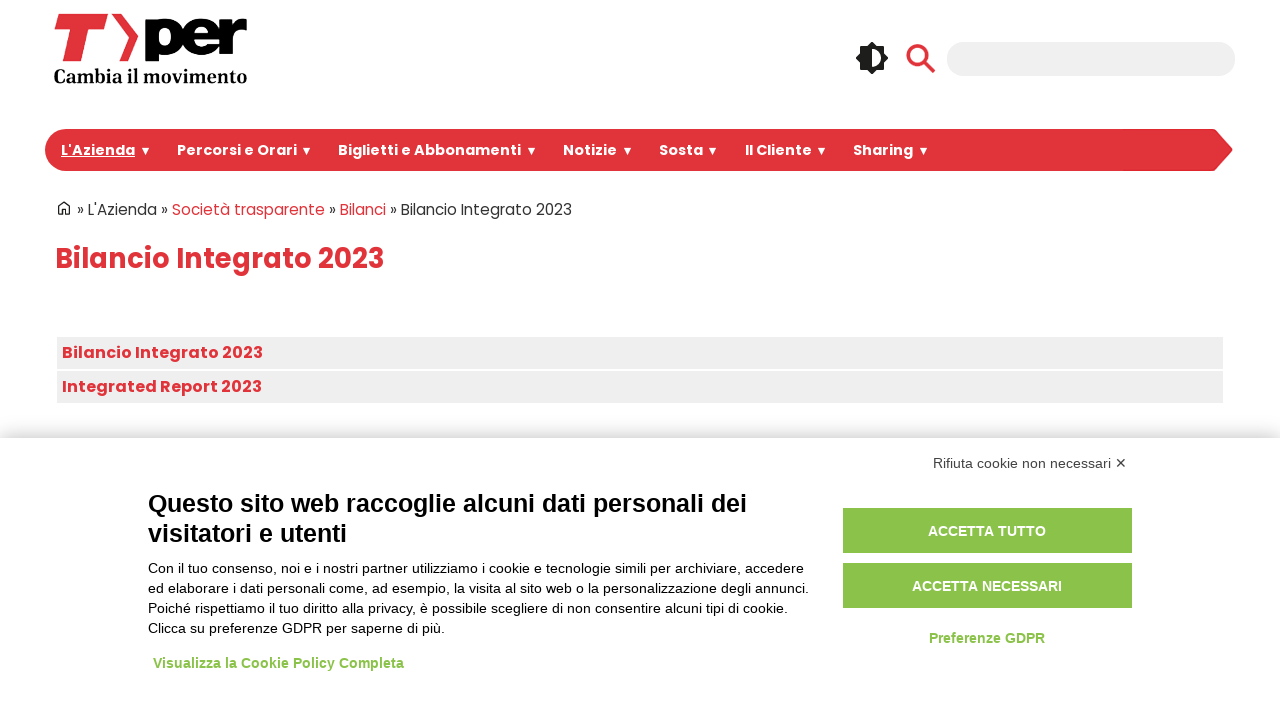

--- FILE ---
content_type: text/html; charset=UTF-8
request_url: https://www.tper.it/bilancio-integrato-2023
body_size: 16852
content:
<!DOCTYPE html>
<html lang="it" dir="ltr" prefix="og: https://ogp.me/ns#">

<head>
<meta charset="utf-8" />
<style>body #backtotop {background: #e1333a;border-color: #CA1424;color: #ffffff;}body #backtotop:hover { background: #CA1424; border-color: #CA1424; }</style>
<meta name="description" content="Bilancio Integrato 2023 Integrated Report 2023" />
<link rel="canonical" href="http://tper.it/content/bilancio-integrato-2023" />
<meta name="rights" content="TPER (Trasporto Passeggeri Emilia-Romagna)" />
<meta name="MobileOptimized" content="width" />
<meta name="HandheldFriendly" content="true" />
<meta name="viewport" content="width=device-width, initial-scale=1.0" />
<link rel="stylesheet" href="/sites/default/files/fontyourface/local_fonts/poppins_regular/font.css" media="all" />
<link rel="stylesheet" href="/sites/default/files/fontyourface/local_fonts/poppins_bold/font.css" media="all" />
<link rel="stylesheet" href="/sites/default/files/fontyourface/local_fonts/poppins_italic/font.css" media="all" />
<link rel="stylesheet" href="/sites/default/files/fontyourface/local_fonts/poppins_bolditalic/font.css" media="all" />
<link rel="stylesheet" href="/sites/default/files/fontyourface/local_fonts/poppins_medium/font.css" media="all" />
<link rel="stylesheet" href="/sites/default/files/fontyourface/local_fonts/poppins_mediumitalic/font.css" media="all" />
<link rel="icon" href="/sites/default/files/favicon.png" type="image/png" />
<link rel="alternate" hreflang="it" href="http://tper.it/content/bilancio-integrato-2023" />

<title>Bilancio Integrato 2023 | TPER - Trasporto Passeggeri Emilia Romagna</title>
<link rel="stylesheet" media="all" href="/core/assets/vendor/normalize-css/normalize.css?t9odfr" />
<link rel="stylesheet" media="all" href="/core/modules/system/css/components/align.module.css?t9odfr" />
<link rel="stylesheet" media="all" href="/core/modules/system/css/components/fieldgroup.module.css?t9odfr" />
<link rel="stylesheet" media="all" href="/core/modules/system/css/components/container-inline.module.css?t9odfr" />
<link rel="stylesheet" media="all" href="/core/modules/system/css/components/clearfix.module.css?t9odfr" />
<link rel="stylesheet" media="all" href="/core/modules/system/css/components/details.module.css?t9odfr" />
<link rel="stylesheet" media="all" href="/core/modules/system/css/components/hidden.module.css?t9odfr" />
<link rel="stylesheet" media="all" href="/core/modules/system/css/components/item-list.module.css?t9odfr" />
<link rel="stylesheet" media="all" href="/core/modules/system/css/components/js.module.css?t9odfr" />
<link rel="stylesheet" media="all" href="/core/modules/system/css/components/nowrap.module.css?t9odfr" />
<link rel="stylesheet" media="all" href="/core/modules/system/css/components/position-container.module.css?t9odfr" />
<link rel="stylesheet" media="all" href="/core/modules/system/css/components/reset-appearance.module.css?t9odfr" />
<link rel="stylesheet" media="all" href="/core/modules/system/css/components/resize.module.css?t9odfr" />
<link rel="stylesheet" media="all" href="/core/modules/system/css/components/system-status-counter.css?t9odfr" />
<link rel="stylesheet" media="all" href="/core/modules/system/css/components/system-status-report-counters.css?t9odfr" />
<link rel="stylesheet" media="all" href="/core/modules/system/css/components/system-status-report-general-info.css?t9odfr" />
<link rel="stylesheet" media="all" href="/core/modules/system/css/components/tablesort.module.css?t9odfr" />
<link rel="stylesheet" media="all" href="/modules/contrib/back_to_top/css/back_to_top_text.css?t9odfr" />
<link rel="stylesheet" media="all" href="/modules/contrib/ckeditor_accordion/css/accordion.frontend.css?t9odfr" />
<link rel="stylesheet" media="all" href="/modules/contrib/darkmode/css/styles.css?t9odfr" />
<link rel="stylesheet" media="all" href="/themes/contrib/zeropoint/css/yui/pure-min.css?t9odfr" />
<link rel="stylesheet" media="all" href="/themes/contrib/zeropoint/css/yui/grids-responsive-min.css?t9odfr" />
<link rel="stylesheet" media="all" href="/themes/contrib/zeropoint/css/components/action-links.css?t9odfr" />
<link rel="stylesheet" media="all" href="/themes/contrib/zeropoint/css/components/breadcrumb.css?t9odfr" />
<link rel="stylesheet" media="all" href="/themes/contrib/zeropoint/css/components/button.css?t9odfr" />
<link rel="stylesheet" media="all" href="/themes/contrib/zeropoint/css/components/collapse-processed.css?t9odfr" />
<link rel="stylesheet" media="all" href="/themes/contrib/zeropoint/css/components/container-inline.css?t9odfr" />
<link rel="stylesheet" media="all" href="/themes/contrib/zeropoint/css/components/details.css?t9odfr" />
<link rel="stylesheet" media="all" href="/themes/contrib/zeropoint/css/components/exposed-filters.css?t9odfr" />
<link rel="stylesheet" media="all" href="/themes/contrib/zeropoint/css/components/form.css?t9odfr" />
<link rel="stylesheet" media="all" href="/themes/contrib/zeropoint/css/components/icons.css?t9odfr" />
<link rel="stylesheet" media="all" href="/themes/contrib/zeropoint/css/components/inline-form.css?t9odfr" />
<link rel="stylesheet" media="all" href="/themes/contrib/zeropoint/css/components/link.css?t9odfr" />
<link rel="stylesheet" media="all" href="/themes/contrib/zeropoint/css/components/links.css?t9odfr" />
<link rel="stylesheet" media="all" href="/themes/contrib/zeropoint/css/components/more-link.css?t9odfr" />
<link rel="stylesheet" media="all" href="/themes/contrib/zeropoint/css/components/pager.css?t9odfr" />
<link rel="stylesheet" media="all" href="/themes/contrib/zeropoint/css/components/tabledrag.css?t9odfr" />
<link rel="stylesheet" media="all" href="/themes/contrib/zeropoint/css/components/tableselect.css?t9odfr" />
<link rel="stylesheet" media="all" href="/themes/contrib/zeropoint/css/components/tablesort.css?t9odfr" />
<link rel="stylesheet" media="all" href="/themes/contrib/zeropoint/css/components/tabs.css?t9odfr" />
<link rel="stylesheet" media="all" href="/themes/contrib/zeropoint/css/components/textarea.css?t9odfr" />
<link rel="stylesheet" media="all" href="/themes/contrib/zeropoint/css/components/ui-dialog.css?t9odfr" />
<link rel="stylesheet" media="all" href="/themes/contrib/zeropoint/css/components/messages.css?t9odfr" />
<link rel="stylesheet" media="all" href="/themes/contrib/zeropoint/css/components/node.css?t9odfr" />
<link rel="stylesheet" media="all" href="/themes/contrib/zeropoint/css/z_bicons.css?t9odfr" />
<link rel="stylesheet" media="all" href="/themes/contrib/zeropoint/css/z_style.css?t9odfr" />
<link rel="stylesheet" media="print" href="/themes/contrib/zeropoint/css/z_print.css?t9odfr" />
<link rel="stylesheet" media="all" href="/themes/contrib/zeropoint/css/_toolbarfix.css?t9odfr" />
<link rel="stylesheet" media="all" href="/themes/contrib/zeropoint/_custom/custom-style.css?t9odfr" />
<link rel="stylesheet" media="all" href="/themes/contrib/zeropoint/_custom/custom-responsive.css?t9odfr" />



<!-- Codice tracciamento MATOMO -->
<script type="text/plain" data-cookiecategory="analytics">
  var _paq = window._paq = window._paq || [];
  /* tracker methods like "setCustomDimension" should be called before "trackPageView" */
  _paq.push(["setDomains", ["*.tper.it"]]);
  _paq.push(['trackPageView']);
  _paq.push(['enableLinkTracking']);
  (function() {
    var u="https://analytics.tper.it/";
    _paq.push(['setTrackerUrl', u+'matomo.php']);
    _paq.push(['setSiteId', '2']);
    var d=document, g=d.createElement('script'), s=d.getElementsByTagName('script')[0];
    g.async=true; g.src=u+'matomo.js'; s.parentNode.insertBefore(g,s);
  })();
</script>

</head>

<body class="fontyourface html no-sidebars not-front logged-out node-documento_archiviabile node-19542  content bilancio-integrato-2023 bi48 ml fs0 lg-it tper-25">
<a href="#main-content" class="visually-hidden focusable skip-link">Salta al contenuto principale</a>

  <div class="dialog-off-canvas-main-canvas" data-off-canvas-main-canvas>
    <div id="pgwp">
<div id="top_bg">
<div class="sizer0 clearfix" style="max-width: 90%">
<div id="top_left">
<div id="top_right">
<div id="headimg">

<header id="header" class="clearfix">
    <div class="region region-topreg">
    <div class="block-wrapper clearfix">
<nav aria-label="block-zeropoint-account-menu-menu" id="block-zeropoint-account-menu" class="block block-menu navigation menu--account">
            
          
  <div class="block-content">
          
              <ul data-block="topreg" class="clearfix menu">
                    <li class="menu-item">
        <a href="/user/login" class="menu-item" rel="nofollow" data-drupal-link-system-path="user/login">Accedi</a>
              </li>
        </ul>
  


      </div>
</nav>
</div>
<div class="block-wrapper clearfix">
<div class="search-block-form block block-search container-inline" data-drupal-selector="search-block-form" id="block-zeropoint-search" role="search">
  
          
  <div class="block-content">
          <form data-block="topreg" action="/search/node" method="get" id="search-block-form" accept-charset="UTF-8" class="pure-form">
  <div class="js-form-item form-item js-form-type-search form-type-search js-form-item-keys form-item-keys form-no-label">
      <label for="edit-keys" class="visually-hidden">Search</label>
        <input title="Inserisci i termini da cercare." data-drupal-selector="edit-keys" type="search" id="edit-keys" name="keys" value="" size="15" maxlength="128" class="form-search" />

        </div>
<div data-drupal-selector="edit-actions" class="form-actions js-form-wrapper form-wrapper" id="edit-actions--2"><input data-drupal-selector="edit-submit" type="submit" id="edit-submit" value="Search" class="button js-form-submit form-submit pure-button" />
</div>

</form>

      </div>
</div>
</div>
<div class="block-wrapper clearfix">
<div id="block-zeropoint-darkmodeswitcher" class="block block-darkmode block-darkmode-switcher">
  
          
  <div class="block-content">
          
      </div>
</div>
</div>

  </div>

    <div class="region region-header">
    <div class="block-wrapper clearfix">
<div id="block-zeropoint-branding" class="block block-system block-system-branding-block">
  
          
  <div class="block-content">
    <a href="/" rel="home" title="Home" class="site-logo"><img src="/sites/default/files/logo_TPER_0.png" alt="Home" class="logoimg"></a>
  <div id="name-and-slogan">
            <p id="site-name"><a href="/" rel="home" title="Home">TPER - Trasporto Passeggeri Emilia Romagna </a></p>
        </div>
  </div>
</div>
</div>
<div class="block-wrapper clearfix">
<div id="block-zeropoint-cercaiconamobile" class="block block-block-content block-block-content139a7a31-cde4-4b2b-93f7-05770007039c">
  
          
  <div class="block-content">
          
            <div class="clearfix text-formatted field field--name-body field--type-text-with-summary field--label-hidden field__item"><a href="/search" class="cerca-icona-mobile">Cerca</a></div>
      
      </div>
</div>
</div>

  </div>

<div id="menu">
<div class="menuband clearfix">
    <div class="region region-primary-menu">
    <div class="block-wrapper clearfix">
<nav aria-label="block-zeropoint-main-menu-menu" id="block-zeropoint-main-menu" class="block block-menu navigation menu--main">
            
          
  <div class="block-content">
          <div class="menu-wrapper">
  <a href="#" id="toggles" class="menu-toggle">
    <s class="bars"></s>
    <s class="bars"></s>
    <div class="element-invisible">toggle</div>
  </a>
<div class="pure-menu pure-menu-horizontal menu-transform">
                                    <ul  data-block="primary_menu" class="clearfix menu primary-nav__menu pure-menu-list primary-nav__menu--level-1" data-selector="primary-nav-menu--level-1">
                                                              <li class="pure-menu-item primary-nav__menu-item primary-nav__menu-item--nolink primary-nav__menu-item--level-1 pure-menu-has-children pure-menu-allow-hover primary-nav__menu-item--has-children expanded active first" data-selector="primary-nav-menu-item-has-children">
                                                    <span class="pure-menu-link primary-nav__menu-link primary-nav__menu-link--nolink primary-nav__menu-link--level-1 primary-nav__menu-link--active-trail primary-nav__menu-link--has-children" data-selector="primary-nav-menu-link-has-children">L&#039;Azienda</span>
                                                      <button class="primary-nav__button-toggle" data-selector="primary-nav-submenu-toggle-button" aria-controls="lazienda-submenu-1" aria-expanded="false" aria-hidden="true" tabindex="-1">
                <span class="visually-hidden">L&#039;Azienda sub-navigation</span>
                <span class="icon--menu-toggle"></span>
              </button>
                                                  <span data-selector="primary-nav-menu-🥕" class="primary-nav__menu-🥕"></span>
                            <ul  data-block="primary_menu" class="clearfix menu primary-nav__menu pure-menu-children primary-nav__menu--level-2" data-selector="primary-nav-menu--level-2" id="lazienda-submenu-1">
                                                              <li class="pure-menu-item primary-nav__menu-item primary-nav__menu-item--link primary-nav__menu-item--level-2 pure-menu-has-children pure-menu-allow-hover primary-nav__menu-item--has-children expanded first" data-selector="primary-nav-menu-item-has-children">
                                                    <a href="/content/chi-siamo" title="" class="pure-menu-link primary-nav__menu-link primary-nav__menu-link--link primary-nav__menu-link--level-2 primary-nav__menu-link--has-children" data-selector="primary-nav-menu-link-has-children" data-drupal-link-system-path="node/204">            <span class="primary-nav__menu-link-inner">Chi siamo</span>
          </a>
                                                      <button class="primary-nav__button-toggle" data-selector="primary-nav-submenu-toggle-button" aria-controls="chi-siamo-submenu-1" aria-expanded="false" aria-hidden="true" tabindex="-1">
                <span class="visually-hidden">Chi siamo sub-navigation</span>
                <span class="icon--menu-toggle"></span>
              </button>
                                                                    <ul  data-block="primary_menu" class="clearfix menu primary-nav__menu pure-menu-children primary-nav__menu--level-3" data-selector="primary-nav-menu--level-3" id="chi-siamo-submenu-1">
                                                              <li class="pure-menu-item primary-nav__menu-item primary-nav__menu-item--link primary-nav__menu-item--level-3 first">
                                                    <a href="/content/i-soci" class="pure-menu-link primary-nav__menu-link primary-nav__menu-link--link primary-nav__menu-link--level-3" data-selector="primary-nav-menu-link-has-children" data-drupal-link-system-path="node/2851">            <span class="primary-nav__menu-link-inner">I soci</span>
          </a>
                              </li>
                                                        <li class="pure-menu-item primary-nav__menu-item primary-nav__menu-item--link primary-nav__menu-item--level-3">
                                                    <a href="/gli-organi-societari" class="pure-menu-link primary-nav__menu-link primary-nav__menu-link--link primary-nav__menu-link--level-3" data-selector="primary-nav-menu-link-has-children" data-drupal-link-system-path="node/2852">            <span class="primary-nav__menu-link-inner">Gli organi societari</span>
          </a>
                              </li>
                                                        <li class="pure-menu-item primary-nav__menu-item primary-nav__menu-item--link primary-nav__menu-item--level-3">
                                                    <a href="/content/presidenza-e-direzione" class="pure-menu-link primary-nav__menu-link primary-nav__menu-link--link primary-nav__menu-link--level-3" data-selector="primary-nav-menu-link-has-children" data-drupal-link-system-path="node/11180">            <span class="primary-nav__menu-link-inner">Presidenza e Direzione</span>
          </a>
                              </li>
                                                        <li class="pure-menu-item primary-nav__menu-item primary-nav__menu-item--link primary-nav__menu-item--level-3">
                                                    <a href="/content/lo-statuto" class="pure-menu-link primary-nav__menu-link primary-nav__menu-link--link primary-nav__menu-link--level-3" data-selector="primary-nav-menu-link-has-children" data-drupal-link-system-path="node/4114">            <span class="primary-nav__menu-link-inner">Lo Statuto</span>
          </a>
                              </li>
                                                        <li class="pure-menu-item primary-nav__menu-item primary-nav__menu-item--link primary-nav__menu-item--level-3 pure-menu-has-children pure-menu-allow-hover primary-nav__menu-item--has-children expanded last" data-selector="primary-nav-menu-item-has-children">
                                                    <a href="/azienda/approfondimenti" class="pure-menu-link primary-nav__menu-link primary-nav__menu-link--link primary-nav__menu-link--level-3 primary-nav__menu-link--has-children" data-selector="primary-nav-menu-link-has-children" data-drupal-link-system-path="node/2026">            <span class="primary-nav__menu-link-inner">Approfondimenti</span>
          </a>
                                                      <button class="primary-nav__button-toggle" data-selector="primary-nav-submenu-toggle-button" aria-controls="approfondimenti-submenu-5" aria-expanded="false" aria-hidden="true" tabindex="-1">
                <span class="visually-hidden">Approfondimenti sub-navigation</span>
                <span class="icon--menu-toggle"></span>
              </button>
                                                                    <ul  data-block="primary_menu" class="clearfix menu primary-nav__menu pure-menu-children primary-nav__menu--level-4" data-selector="primary-nav-menu--level-4" id="approfondimenti-submenu-5">
                                                              <li class="pure-menu-item primary-nav__menu-item primary-nav__menu-item--link primary-nav__menu-item--level-4 first">
                                                    <a href="/content/la-mostra-bologna-con-le-foto-dellarchivio-tper" class="pure-menu-link primary-nav__menu-link primary-nav__menu-link--link primary-nav__menu-link--level-4" data-selector="primary-nav-menu-link-has-children" data-drupal-link-system-path="node/12195">            <span class="primary-nav__menu-link-inner">Cent&#039;anni di trasporto cittadino</span>
          </a>
                              </li>
                                                        <li class="pure-menu-item primary-nav__menu-item primary-nav__menu-item--link primary-nav__menu-item--level-4">
                                                    <a href="/inmediastatbus" class="pure-menu-link primary-nav__menu-link primary-nav__menu-link--link primary-nav__menu-link--level-4" data-selector="primary-nav-menu-link-has-children" data-drupal-link-system-path="node/8921">            <span class="primary-nav__menu-link-inner">Progetto - In media stat Bus</span>
          </a>
                              </li>
                                                        <li class="pure-menu-item primary-nav__menu-item primary-nav__menu-item--link primary-nav__menu-item--level-4 pure-menu-has-children pure-menu-allow-hover primary-nav__menu-item--has-children expanded" data-selector="primary-nav-menu-item-has-children">
                                                    <a href="/azienda/servizi-di-gestione-flotte" class="pure-menu-link primary-nav__menu-link primary-nav__menu-link--link primary-nav__menu-link--level-4 primary-nav__menu-link--has-children" data-selector="primary-nav-menu-link-has-children" data-drupal-link-system-path="node/207">            <span class="primary-nav__menu-link-inner">Servizi di gestione flotte</span>
          </a>
                                                      <button class="primary-nav__button-toggle" data-selector="primary-nav-submenu-toggle-button" aria-controls="servizi-di-gestione-flotte-submenu-3" aria-expanded="false" aria-hidden="true" tabindex="-1">
                <span class="visually-hidden">Servizi di gestione flotte sub-navigation</span>
                <span class="icon--menu-toggle"></span>
              </button>
                                                                    <ul  data-block="primary_menu" class="clearfix menu primary-nav__menu pure-menu-children primary-nav__menu--level-5" data-selector="primary-nav-menu--level-5" id="servizi-di-gestione-flotte-submenu-3">
                                                              <li class="pure-menu-item primary-nav__menu-item primary-nav__menu-item--link primary-nav__menu-item--level-5 first">
                                                    <a href="/azienda/servizi-di-gestione-flotte-le-attivit%C3%A0" class="pure-menu-link primary-nav__menu-link primary-nav__menu-link--link primary-nav__menu-link--level-5" data-selector="primary-nav-menu-link-has-children" data-drupal-link-system-path="node/209">            <span class="primary-nav__menu-link-inner">Servizi di gestione flotte - le attività</span>
          </a>
                              </li>
                                                        <li class="pure-menu-item primary-nav__menu-item primary-nav__menu-item--link primary-nav__menu-item--level-5">
                                                    <a href="/azienda/servizi-di-gestione-flotte-le-attrezzature" class="pure-menu-link primary-nav__menu-link primary-nav__menu-link--link primary-nav__menu-link--level-5" data-selector="primary-nav-menu-link-has-children" data-drupal-link-system-path="node/210">            <span class="primary-nav__menu-link-inner">Servizi di gestione flotte - le attrezzature</span>
          </a>
                              </li>
                                                        <li class="pure-menu-item primary-nav__menu-item primary-nav__menu-item--link primary-nav__menu-item--level-5 last">
                                                    <a href="/azienda/servizi-di-gestione-flotte-pubblicazioni" class="pure-menu-link primary-nav__menu-link primary-nav__menu-link--link primary-nav__menu-link--level-5" data-selector="primary-nav-menu-link-has-children" data-drupal-link-system-path="node/212">            <span class="primary-nav__menu-link-inner">Servizi di gestione flotte - pubblicazioni</span>
          </a>
                              </li>
          </ul>
  
                              </li>
                                                        <li class="pure-menu-item primary-nav__menu-item primary-nav__menu-item--link primary-nav__menu-item--level-4 last">
                                                    <a href="/azienda/la-cortesia-%C3%A8-il-miglior-compagno-di-viaggio" class="pure-menu-link primary-nav__menu-link primary-nav__menu-link--link primary-nav__menu-link--level-4" data-selector="primary-nav-menu-link-has-children" data-drupal-link-system-path="node/333">            <span class="primary-nav__menu-link-inner">La cortesia è il miglior compagno di viaggio</span>
          </a>
                              </li>
          </ul>
  
                              </li>
          </ul>
  
                              </li>
                                                        <li class="pure-menu-item primary-nav__menu-item primary-nav__menu-item--link primary-nav__menu-item--level-2 pure-menu-has-children pure-menu-allow-hover primary-nav__menu-item--has-children expanded" data-selector="primary-nav-menu-item-has-children">
                                                    <a href="/content/come-lavoriamo" class="pure-menu-link primary-nav__menu-link primary-nav__menu-link--link primary-nav__menu-link--level-2 primary-nav__menu-link--has-children" data-selector="primary-nav-menu-link-has-children" data-drupal-link-system-path="node/2848">            <span class="primary-nav__menu-link-inner">Come lavoriamo</span>
          </a>
                                                      <button class="primary-nav__button-toggle" data-selector="primary-nav-submenu-toggle-button" aria-controls="come-lavoriamo-submenu-2" aria-expanded="false" aria-hidden="true" tabindex="-1">
                <span class="visually-hidden">Come lavoriamo sub-navigation</span>
                <span class="icon--menu-toggle"></span>
              </button>
                                                                    <ul  data-block="primary_menu" class="clearfix menu primary-nav__menu pure-menu-children primary-nav__menu--level-3" data-selector="primary-nav-menu--level-3" id="come-lavoriamo-submenu-2">
                                                              <li class="pure-menu-item primary-nav__menu-item primary-nav__menu-item--link primary-nav__menu-item--level-3 pure-menu-has-children pure-menu-allow-hover primary-nav__menu-item--has-children expanded first" data-selector="primary-nav-menu-item-has-children">
                                                    <a href="/content/i-regolamenti" class="pure-menu-link primary-nav__menu-link primary-nav__menu-link--link primary-nav__menu-link--level-3 primary-nav__menu-link--has-children" data-selector="primary-nav-menu-link-has-children" data-drupal-link-system-path="node/2849">            <span class="primary-nav__menu-link-inner">I regolamenti</span>
          </a>
                                                      <button class="primary-nav__button-toggle" data-selector="primary-nav-submenu-toggle-button" aria-controls="i-regolamenti-submenu-1" aria-expanded="false" aria-hidden="true" tabindex="-1">
                <span class="visually-hidden">I regolamenti sub-navigation</span>
                <span class="icon--menu-toggle"></span>
              </button>
                                                                    <ul  data-block="primary_menu" class="clearfix menu primary-nav__menu pure-menu-children primary-nav__menu--level-4" data-selector="primary-nav-menu--level-4" id="i-regolamenti-submenu-1">
                                                              <li class="pure-menu-item primary-nav__menu-item primary-nav__menu-item--link primary-nav__menu-item--level-4 first">
                                                    <a href="/content/regolamento-europeo-13712007" class="pure-menu-link primary-nav__menu-link primary-nav__menu-link--link primary-nav__menu-link--level-4" data-selector="primary-nav-menu-link-has-children" data-drupal-link-system-path="node/6023">            <span class="primary-nav__menu-link-inner">Regolamento Europeo 1371|2007</span>
          </a>
                              </li>
                                                        <li class="pure-menu-item primary-nav__menu-item primary-nav__menu-item--link primary-nav__menu-item--level-4 pure-menu-has-children pure-menu-allow-hover primary-nav__menu-item--has-children expanded last" data-selector="primary-nav-menu-item-has-children">
                                                    <a href="/content/accesso-agli-atti" class="pure-menu-link primary-nav__menu-link primary-nav__menu-link--link primary-nav__menu-link--level-4 primary-nav__menu-link--has-children" data-selector="primary-nav-menu-link-has-children" data-drupal-link-system-path="node/10064">            <span class="primary-nav__menu-link-inner">Accesso agli atti</span>
          </a>
                                                      <button class="primary-nav__button-toggle" data-selector="primary-nav-submenu-toggle-button" aria-controls="accesso-agli-atti-submenu-2" aria-expanded="false" aria-hidden="true" tabindex="-1">
                <span class="visually-hidden">Accesso agli atti sub-navigation</span>
                <span class="icon--menu-toggle"></span>
              </button>
                                                                    <ul  data-block="primary_menu" class="clearfix menu primary-nav__menu pure-menu-children primary-nav__menu--level-5" data-selector="primary-nav-menu--level-5" id="accesso-agli-atti-submenu-2">
                                                              <li class="pure-menu-item primary-nav__menu-item primary-nav__menu-item--link primary-nav__menu-item--level-5 first last">
                                                    <a href="/azienda/documentazione-accesso-agli-atti" class="pure-menu-link primary-nav__menu-link primary-nav__menu-link--link primary-nav__menu-link--level-5" data-selector="primary-nav-menu-link-has-children" data-drupal-link-system-path="node/8573">            <span class="primary-nav__menu-link-inner">Documentazione - Accesso agli atti</span>
          </a>
                              </li>
          </ul>
  
                              </li>
          </ul>
  
                              </li>
                                                        <li class="pure-menu-item primary-nav__menu-item primary-nav__menu-item--link primary-nav__menu-item--level-3">
                                                    <a href="/azienda/il-codice-etico-tper" class="pure-menu-link primary-nav__menu-link primary-nav__menu-link--link primary-nav__menu-link--level-3" data-selector="primary-nav-menu-link-has-children" data-drupal-link-system-path="node/2850">            <span class="primary-nav__menu-link-inner">Il codice etico</span>
          </a>
                              </li>
                                                        <li class="pure-menu-item primary-nav__menu-item primary-nav__menu-item--link primary-nav__menu-item--level-3">
                                                    <a href="/organismo-di-vigilanza-dlgs-2312001-e-whistleblowing" class="pure-menu-link primary-nav__menu-link primary-nav__menu-link--link primary-nav__menu-link--level-3" data-selector="primary-nav-menu-link-has-children" data-drupal-link-system-path="node/4657">            <span class="primary-nav__menu-link-inner">Organismo di Vigilanza (d.lgs 231)</span>
          </a>
                              </li>
                                                        <li class="pure-menu-item primary-nav__menu-item primary-nav__menu-item--link primary-nav__menu-item--level-3 pure-menu-has-children pure-menu-allow-hover primary-nav__menu-item--has-children expanded" data-selector="primary-nav-menu-item-has-children">
                                                    <a href="/content/certificazioni" class="pure-menu-link primary-nav__menu-link primary-nav__menu-link--link primary-nav__menu-link--level-3 primary-nav__menu-link--has-children" data-selector="primary-nav-menu-link-has-children" data-drupal-link-system-path="node/195">            <span class="primary-nav__menu-link-inner">Certificazioni</span>
          </a>
                                                      <button class="primary-nav__button-toggle" data-selector="primary-nav-submenu-toggle-button" aria-controls="certificazioni-submenu-4" aria-expanded="false" aria-hidden="true" tabindex="-1">
                <span class="visually-hidden">Certificazioni sub-navigation</span>
                <span class="icon--menu-toggle"></span>
              </button>
                                                                    <ul  data-block="primary_menu" class="clearfix menu primary-nav__menu pure-menu-children primary-nav__menu--level-4" data-selector="primary-nav-menu--level-4" id="certificazioni-submenu-4">
                                                              <li class="pure-menu-item primary-nav__menu-item primary-nav__menu-item--link primary-nav__menu-item--level-4 first last">
                                                    <a href="/content/politica-la-prevenzione-della-corruzione" class="pure-menu-link primary-nav__menu-link primary-nav__menu-link--link primary-nav__menu-link--level-4" data-selector="primary-nav-menu-link-has-children" data-drupal-link-system-path="node/1495">            <span class="primary-nav__menu-link-inner">Politica per la prevenzione della corruzione</span>
          </a>
                              </li>
          </ul>
  
                              </li>
                                                        <li class="pure-menu-item primary-nav__menu-item primary-nav__menu-item--link primary-nav__menu-item--level-3 last">
                                                    <a href="/sostenibilita" class="pure-menu-link primary-nav__menu-link primary-nav__menu-link--link primary-nav__menu-link--level-3" data-selector="primary-nav-menu-link-has-children" data-drupal-link-system-path="node/13628">            <span class="primary-nav__menu-link-inner">Sostenibilità</span>
          </a>
                              </li>
          </ul>
  
                              </li>
                                                        <li class="pure-menu-item primary-nav__menu-item primary-nav__menu-item--link primary-nav__menu-item--level-2 pure-menu-has-children pure-menu-allow-hover primary-nav__menu-item--has-children expanded" data-selector="primary-nav-menu-item-has-children">
                                                    <a href="/content/opportunita" class="pure-menu-link primary-nav__menu-link primary-nav__menu-link--link primary-nav__menu-link--level-2 primary-nav__menu-link--has-children" data-selector="primary-nav-menu-link-has-children" data-drupal-link-system-path="node/371">            <span class="primary-nav__menu-link-inner">Opportunità</span>
          </a>
                                                      <button class="primary-nav__button-toggle" data-selector="primary-nav-submenu-toggle-button" aria-controls="opportunit-submenu-3" aria-expanded="false" aria-hidden="true" tabindex="-1">
                <span class="visually-hidden">Opportunità sub-navigation</span>
                <span class="icon--menu-toggle"></span>
              </button>
                                                                    <ul  data-block="primary_menu" class="clearfix menu primary-nav__menu pure-menu-children primary-nav__menu--level-3" data-selector="primary-nav-menu--level-3" id="opportunit-submenu-3">
                                                              <li class="pure-menu-item primary-nav__menu-item primary-nav__menu-item--link primary-nav__menu-item--level-3 pure-menu-has-children pure-menu-allow-hover primary-nav__menu-item--has-children expanded first" data-selector="primary-nav-menu-item-has-children">
                                                    <a href="/content/selezioni" class="pure-menu-link primary-nav__menu-link primary-nav__menu-link--link primary-nav__menu-link--level-3 primary-nav__menu-link--has-children" data-selector="primary-nav-menu-link-has-children" data-drupal-link-system-path="node/2420">            <span class="primary-nav__menu-link-inner">Lavora con noi</span>
          </a>
                                                      <button class="primary-nav__button-toggle" data-selector="primary-nav-submenu-toggle-button" aria-controls="lavora-con-noi-submenu-1" aria-expanded="false" aria-hidden="true" tabindex="-1">
                <span class="visually-hidden">Lavora con noi sub-navigation</span>
                <span class="icon--menu-toggle"></span>
              </button>
                                                                    <ul  data-block="primary_menu" class="clearfix menu primary-nav__menu pure-menu-children primary-nav__menu--level-4" data-selector="primary-nav-menu--level-4" id="lavora-con-noi-submenu-1">
                                                              <li class="pure-menu-item primary-nav__menu-item primary-nav__menu-item--link primary-nav__menu-item--level-4 first last">
                                                    <a href="/content/regolamento-reclutamento-personale" class="pure-menu-link primary-nav__menu-link primary-nav__menu-link--link primary-nav__menu-link--level-4" data-selector="primary-nav-menu-link-has-children" data-drupal-link-system-path="node/2847">            <span class="primary-nav__menu-link-inner">Regolamento reclutamento personale</span>
          </a>
                              </li>
          </ul>
  
                              </li>
                                                        <li class="pure-menu-item primary-nav__menu-item primary-nav__menu-item--link primary-nav__menu-item--level-3">
                                                    <a href="/azienda/la-sala-congressi" class="pure-menu-link primary-nav__menu-link primary-nav__menu-link--link primary-nav__menu-link--level-3" data-selector="primary-nav-menu-link-has-children" data-drupal-link-system-path="node/213">            <span class="primary-nav__menu-link-inner">La sala congressi</span>
          </a>
                              </li>
                                                        <li class="pure-menu-item primary-nav__menu-item primary-nav__menu-item--link primary-nav__menu-item--level-3">
                                                    <a href="/content/pubblicita" class="pure-menu-link primary-nav__menu-link primary-nav__menu-link--link primary-nav__menu-link--level-3" data-selector="primary-nav-menu-link-has-children" data-drupal-link-system-path="node/1494">            <span class="primary-nav__menu-link-inner">Pubblicità</span>
          </a>
                              </li>
                                                        <li class="pure-menu-item primary-nav__menu-item primary-nav__menu-item--link primary-nav__menu-item--level-3 last">
                                                    <a href="/bookcrossing" class="pure-menu-link primary-nav__menu-link primary-nav__menu-link--link primary-nav__menu-link--level-3" data-selector="primary-nav-menu-link-has-children" data-drupal-link-system-path="node/10625">            <span class="primary-nav__menu-link-inner">bookcrossing</span>
          </a>
                              </li>
          </ul>
  
                              </li>
                                                        <li class="pure-menu-item primary-nav__menu-item primary-nav__menu-item--link primary-nav__menu-item--level-2 pure-menu-has-children pure-menu-allow-hover primary-nav__menu-item--has-children expanded" data-selector="primary-nav-menu-item-has-children">
                                                    <a href="/azienda/appalti-e-fornitori" class="pure-menu-link primary-nav__menu-link primary-nav__menu-link--link primary-nav__menu-link--level-2 primary-nav__menu-link--has-children" data-selector="primary-nav-menu-link-has-children" data-drupal-link-system-path="node/630">            <span class="primary-nav__menu-link-inner">Appalti e fornitori</span>
          </a>
                                                      <button class="primary-nav__button-toggle" data-selector="primary-nav-submenu-toggle-button" aria-controls="appalti-e-fornitori-submenu-4" aria-expanded="false" aria-hidden="true" tabindex="-1">
                <span class="visually-hidden">Appalti e fornitori sub-navigation</span>
                <span class="icon--menu-toggle"></span>
              </button>
                                                                    <ul  data-block="primary_menu" class="clearfix menu primary-nav__menu pure-menu-children primary-nav__menu--level-3" data-selector="primary-nav-menu--level-3" id="appalti-e-fornitori-submenu-4">
                                                              <li class="pure-menu-item primary-nav__menu-item primary-nav__menu-item--link primary-nav__menu-item--level-3 expanded first">
                                                    <a href="/azienda/bandi" title="" class="pure-menu-link primary-nav__menu-link primary-nav__menu-link--link primary-nav__menu-link--level-3" data-selector="primary-nav-menu-link-has-children" data-drupal-link-system-path="azienda/bandi">            <span class="primary-nav__menu-link-inner">Elenco bandi</span>
          </a>
                              </li>
                                                        <li class="pure-menu-item primary-nav__menu-item primary-nav__menu-item--link primary-nav__menu-item--level-3">
                                                    <a href="/content/portale-appalti" class="pure-menu-link primary-nav__menu-link primary-nav__menu-link--link primary-nav__menu-link--level-3" data-selector="primary-nav-menu-link-has-children" data-drupal-link-system-path="node/10063">            <span class="primary-nav__menu-link-inner">Portale Appalti</span>
          </a>
                              </li>
                                                        <li class="pure-menu-item primary-nav__menu-item primary-nav__menu-item--link primary-nav__menu-item--level-3">
                                                    <a href="/content/regolamento-lavori-servizi-e-forniture" class="pure-menu-link primary-nav__menu-link primary-nav__menu-link--link primary-nav__menu-link--level-3" data-selector="primary-nav-menu-link-has-children" data-drupal-link-system-path="node/7426">            <span class="primary-nav__menu-link-inner">Regolamento per lavori, servizi e forniture</span>
          </a>
                              </li>
                                                        <li class="pure-menu-item primary-nav__menu-item primary-nav__menu-item--link primary-nav__menu-item--level-3 last">
                                                    <a href="/content/duvri" class="pure-menu-link primary-nav__menu-link primary-nav__menu-link--link primary-nav__menu-link--level-3" data-selector="primary-nav-menu-link-has-children" data-drupal-link-system-path="node/484">            <span class="primary-nav__menu-link-inner">DUVRI</span>
          </a>
                              </li>
          </ul>
  
                              </li>
                                                        <li class="pure-menu-item primary-nav__menu-item primary-nav__menu-item--link primary-nav__menu-item--level-2 pure-menu-has-children pure-menu-allow-hover primary-nav__menu-item--has-children expanded" data-selector="primary-nav-menu-item-has-children">
                                                    <a href="/azienda/finanziamenti" class="pure-menu-link primary-nav__menu-link primary-nav__menu-link--link primary-nav__menu-link--level-2 primary-nav__menu-link--has-children" data-selector="primary-nav-menu-link-has-children" data-drupal-link-system-path="node/19862">            <span class="primary-nav__menu-link-inner">Finanziamenti</span>
          </a>
                                                      <button class="primary-nav__button-toggle" data-selector="primary-nav-submenu-toggle-button" aria-controls="finanziamenti-submenu-5" aria-expanded="false" aria-hidden="true" tabindex="-1">
                <span class="visually-hidden">Finanziamenti sub-navigation</span>
                <span class="icon--menu-toggle"></span>
              </button>
                                                                    <ul  data-block="primary_menu" class="clearfix menu primary-nav__menu pure-menu-children primary-nav__menu--level-3" data-selector="primary-nav-menu--level-3" id="finanziamenti-submenu-5">
                                                              <li class="pure-menu-item primary-nav__menu-item primary-nav__menu-item--link primary-nav__menu-item--level-3 first">
                                                    <a href="/content/progetti-finanziati" class="pure-menu-link primary-nav__menu-link primary-nav__menu-link--link primary-nav__menu-link--level-3" data-selector="primary-nav-menu-link-has-children" data-drupal-link-system-path="node/18073">            <span class="primary-nav__menu-link-inner">Progetti finanziati</span>
          </a>
                              </li>
                                                        <li class="pure-menu-item primary-nav__menu-item primary-nav__menu-item--link primary-nav__menu-item--level-3 pure-menu-has-children pure-menu-allow-hover primary-nav__menu-item--has-children expanded last" data-selector="primary-nav-menu-item-has-children">
                                                    <a href="/content/obbligazioni" class="pure-menu-link primary-nav__menu-link primary-nav__menu-link--link primary-nav__menu-link--level-3 primary-nav__menu-link--has-children" data-selector="primary-nav-menu-link-has-children" data-drupal-link-system-path="node/19863">            <span class="primary-nav__menu-link-inner">Obbligazioni</span>
          </a>
                                                      <button class="primary-nav__button-toggle" data-selector="primary-nav-submenu-toggle-button" aria-controls="obbligazioni-submenu-2" aria-expanded="false" aria-hidden="true" tabindex="-1">
                <span class="visually-hidden">Obbligazioni sub-navigation</span>
                <span class="icon--menu-toggle"></span>
              </button>
                                                                    <ul  data-block="primary_menu" class="clearfix menu primary-nav__menu pure-menu-children primary-nav__menu--level-4" data-selector="primary-nav-menu--level-4" id="obbligazioni-submenu-2">
                                                              <li class="pure-menu-item primary-nav__menu-item primary-nav__menu-item--link primary-nav__menu-item--level-4 first last">
                                                    <a href="/issuerdocuments" class="pure-menu-link primary-nav__menu-link primary-nav__menu-link--link primary-nav__menu-link--level-4" data-selector="primary-nav-menu-link-has-children" data-drupal-link-system-path="node/19864">            <span class="primary-nav__menu-link-inner">Documenti Emittente - Issuer Documents</span>
          </a>
                              </li>
          </ul>
  
                              </li>
          </ul>
  
                              </li>
                                                        <li class="pure-menu-item primary-nav__menu-item primary-nav__menu-item--link primary-nav__menu-item--level-2 pure-menu-has-children pure-menu-allow-hover primary-nav__menu-item--has-children expanded" data-selector="primary-nav-menu-item-has-children">
                                                    <a href="/azienda/servizi-internet" class="pure-menu-link primary-nav__menu-link primary-nav__menu-link--link primary-nav__menu-link--level-2 primary-nav__menu-link--has-children" data-selector="primary-nav-menu-link-has-children" data-drupal-link-system-path="node/2821">            <span class="primary-nav__menu-link-inner">Servizi Internet</span>
          </a>
                                                      <button class="primary-nav__button-toggle" data-selector="primary-nav-submenu-toggle-button" aria-controls="servizi-internet-submenu-6" aria-expanded="false" aria-hidden="true" tabindex="-1">
                <span class="visually-hidden">Servizi Internet sub-navigation</span>
                <span class="icon--menu-toggle"></span>
              </button>
                                                                    <ul  data-block="primary_menu" class="clearfix menu primary-nav__menu pure-menu-children primary-nav__menu--level-3" data-selector="primary-nav-menu--level-3" id="servizi-internet-submenu-6">
                                                              <li class="pure-menu-item primary-nav__menu-item primary-nav__menu-item--link primary-nav__menu-item--level-3 first">
                                                    <a href="/apps" class="pure-menu-link primary-nav__menu-link primary-nav__menu-link--link primary-nav__menu-link--level-3" data-selector="primary-nav-menu-link-has-children" data-drupal-link-system-path="node/2842">            <span class="primary-nav__menu-link-inner">Applicazioni</span>
          </a>
                              </li>
                                                        <li class="pure-menu-item primary-nav__menu-item primary-nav__menu-item--link primary-nav__menu-item--level-3">
                                                    <a href="/registrati" class="pure-menu-link primary-nav__menu-link primary-nav__menu-link--link primary-nav__menu-link--level-3" data-selector="primary-nav-menu-link-has-children" data-drupal-link-system-path="node/4202">            <span class="primary-nav__menu-link-inner">Registrazione al sito</span>
          </a>
                              </li>
                                                        <li class="pure-menu-item primary-nav__menu-item primary-nav__menu-item--link primary-nav__menu-item--level-3 pure-menu-has-children pure-menu-allow-hover primary-nav__menu-item--has-children expanded" data-selector="primary-nav-menu-item-has-children">
                                                    <a href="/content/informazione-tempo-reale" class="pure-menu-link primary-nav__menu-link primary-nav__menu-link--link primary-nav__menu-link--level-3 primary-nav__menu-link--has-children" data-selector="primary-nav-menu-link-has-children" data-drupal-link-system-path="node/920">            <span class="primary-nav__menu-link-inner">Informazione in tempo reale</span>
          </a>
                                                      <button class="primary-nav__button-toggle" data-selector="primary-nav-submenu-toggle-button" aria-controls="informazione-in-tempo-reale-submenu-3" aria-expanded="false" aria-hidden="true" tabindex="-1">
                <span class="visually-hidden">Informazione in tempo reale sub-navigation</span>
                <span class="icon--menu-toggle"></span>
              </button>
                                                                    <ul  data-block="primary_menu" class="clearfix menu primary-nav__menu pure-menu-children primary-nav__menu--level-4" data-selector="primary-nav-menu--level-4" id="informazione-in-tempo-reale-submenu-3">
                                                              <li class="pure-menu-item primary-nav__menu-item primary-nav__menu-item--link primary-nav__menu-item--level-4 first last">
                                                    <a href="/content/hello-bus" class="pure-menu-link primary-nav__menu-link primary-nav__menu-link--link primary-nav__menu-link--level-4" data-selector="primary-nav-menu-link-has-children" data-drupal-link-system-path="node/881">            <span class="primary-nav__menu-link-inner">Hello Bus</span>
          </a>
                              </li>
          </ul>
  
                              </li>
                                                        <li class="pure-menu-item primary-nav__menu-item primary-nav__menu-item--link primary-nav__menu-item--level-3 pure-menu-has-children pure-menu-allow-hover primary-nav__menu-item--has-children expanded last" data-selector="primary-nav-menu-item-has-children">
                                                    <a href="/tper-open-data" class="pure-menu-link primary-nav__menu-link primary-nav__menu-link--link primary-nav__menu-link--level-3 primary-nav__menu-link--has-children" data-selector="primary-nav-menu-link-has-children" data-drupal-link-system-path="node/911">            <span class="primary-nav__menu-link-inner">Open data</span>
          </a>
                                                      <button class="primary-nav__button-toggle" data-selector="primary-nav-submenu-toggle-button" aria-controls="open-data-submenu-4" aria-expanded="false" aria-hidden="true" tabindex="-1">
                <span class="visually-hidden">Open data sub-navigation</span>
                <span class="icon--menu-toggle"></span>
              </button>
                                                                    <ul  data-block="primary_menu" class="clearfix menu primary-nav__menu pure-menu-children primary-nav__menu--level-4" data-selector="primary-nav-menu--level-4" id="open-data-submenu-4">
                                                              <li class="pure-menu-item primary-nav__menu-item primary-nav__menu-item--link primary-nav__menu-item--level-4 first last">
                                                    <a href="/azienda/tper-open-data-note-legali" class="pure-menu-link primary-nav__menu-link primary-nav__menu-link--link primary-nav__menu-link--level-4" data-selector="primary-nav-menu-link-has-children" data-drupal-link-system-path="node/2819">            <span class="primary-nav__menu-link-inner">Note legali</span>
          </a>
                              </li>
          </ul>
  
                              </li>
          </ul>
  
                              </li>
                                                        <li class="pure-menu-item primary-nav__menu-item primary-nav__menu-item--link primary-nav__menu-item--level-2 pure-menu-has-children pure-menu-allow-hover primary-nav__menu-item--has-children expanded active last" data-selector="primary-nav-menu-item-has-children">
                                                    <a href="/content/societa-trasparente" class="pure-menu-link primary-nav__menu-link primary-nav__menu-link--link primary-nav__menu-link--level-2 primary-nav__menu-link--active-trail primary-nav__menu-link--has-children" data-selector="primary-nav-menu-link-has-children" data-drupal-link-system-path="node/4115">            <span class="primary-nav__menu-link-inner">Società trasparente</span>
          </a>
                                                      <button class="primary-nav__button-toggle" data-selector="primary-nav-submenu-toggle-button" aria-controls="societ-trasparente-submenu-7" aria-expanded="false" aria-hidden="true" tabindex="-1">
                <span class="visually-hidden">Società trasparente sub-navigation</span>
                <span class="icon--menu-toggle"></span>
              </button>
                                                                    <ul  data-block="primary_menu" class="clearfix menu primary-nav__menu pure-menu-children primary-nav__menu--level-3" data-selector="primary-nav-menu--level-3" id="societ-trasparente-submenu-7">
                                                              <li class="pure-menu-item primary-nav__menu-item primary-nav__menu-item--link primary-nav__menu-item--level-3 first">
                                                    <a href="/content/disposizioni-generali" class="pure-menu-link primary-nav__menu-link primary-nav__menu-link--link primary-nav__menu-link--level-3" data-selector="primary-nav-menu-link-has-children" data-drupal-link-system-path="node/6202">            <span class="primary-nav__menu-link-inner">Disposizioni generali</span>
          </a>
                              </li>
                                                        <li class="pure-menu-item primary-nav__menu-item primary-nav__menu-item--link primary-nav__menu-item--level-3 pure-menu-has-children pure-menu-allow-hover primary-nav__menu-item--has-children expanded" data-selector="primary-nav-menu-item-has-children">
                                                    <a href="/content/incarichi-amministrativi-di-vertice" class="pure-menu-link primary-nav__menu-link primary-nav__menu-link--link primary-nav__menu-link--level-3 primary-nav__menu-link--has-children" data-selector="primary-nav-menu-link-has-children" data-drupal-link-system-path="node/10058">            <span class="primary-nav__menu-link-inner">Incarichi amministrativi di vertice</span>
          </a>
                                                      <button class="primary-nav__button-toggle" data-selector="primary-nav-submenu-toggle-button" aria-controls="incarichi-amministrativi-di-vertice-submenu-2" aria-expanded="false" aria-hidden="true" tabindex="-1">
                <span class="visually-hidden">Incarichi amministrativi di vertice sub-navigation</span>
                <span class="icon--menu-toggle"></span>
              </button>
                                                                    <ul  data-block="primary_menu" class="clearfix menu primary-nav__menu pure-menu-children primary-nav__menu--level-4" data-selector="primary-nav-menu--level-4" id="incarichi-amministrativi-di-vertice-submenu-2">
                                                              <li class="pure-menu-item primary-nav__menu-item primary-nav__menu-item--link primary-nav__menu-item--level-4 first last">
                                                    <a href="/content/consiglio-di-amministrazione" class="pure-menu-link primary-nav__menu-link primary-nav__menu-link--link primary-nav__menu-link--level-4" data-selector="primary-nav-menu-link-has-children" data-drupal-link-system-path="node/8286">            <span class="primary-nav__menu-link-inner">Consiglio di Amministrazione</span>
          </a>
                              </li>
          </ul>
  
                              </li>
                                                        <li class="pure-menu-item primary-nav__menu-item primary-nav__menu-item--link primary-nav__menu-item--level-3">
                                                    <a href="/content/organizzazione" class="pure-menu-link primary-nav__menu-link primary-nav__menu-link--link primary-nav__menu-link--level-3" data-selector="primary-nav-menu-link-has-children" data-drupal-link-system-path="node/8282">            <span class="primary-nav__menu-link-inner">Organizzazione</span>
          </a>
                              </li>
                                                        <li class="pure-menu-item primary-nav__menu-item primary-nav__menu-item--link primary-nav__menu-item--level-3 pure-menu-has-children pure-menu-allow-hover primary-nav__menu-item--has-children expanded" data-selector="primary-nav-menu-item-has-children">
                                                    <a href="/content/societa-partecipate" class="pure-menu-link primary-nav__menu-link primary-nav__menu-link--link primary-nav__menu-link--level-3 primary-nav__menu-link--has-children" data-selector="primary-nav-menu-link-has-children" data-drupal-link-system-path="node/2853">            <span class="primary-nav__menu-link-inner">Società partecipate e controllate</span>
          </a>
                                                      <button class="primary-nav__button-toggle" data-selector="primary-nav-submenu-toggle-button" aria-controls="societ-partecipate-e-controllate-submenu-4" aria-expanded="false" aria-hidden="true" tabindex="-1">
                <span class="visually-hidden">Società partecipate e controllate sub-navigation</span>
                <span class="icon--menu-toggle"></span>
              </button>
                                                                    <ul  data-block="primary_menu" class="clearfix menu primary-nav__menu pure-menu-children primary-nav__menu--level-4" data-selector="primary-nav-menu--level-4" id="societ-partecipate-e-controllate-submenu-4">
                                                              <li class="pure-menu-item primary-nav__menu-item primary-nav__menu-item--link primary-nav__menu-item--level-4 pure-menu-has-children pure-menu-allow-hover primary-nav__menu-item--has-children expanded first" data-selector="primary-nav-menu-item-has-children">
                                                    <a href="/content/dinazzano-po" title="Dinazzano Po" class="pure-menu-link primary-nav__menu-link primary-nav__menu-link--link primary-nav__menu-link--level-4 primary-nav__menu-link--has-children" data-selector="primary-nav-menu-link-has-children" data-drupal-link-system-path="node/8846">            <span class="primary-nav__menu-link-inner">Dinazzano Po</span>
          </a>
                                                      <button class="primary-nav__button-toggle" data-selector="primary-nav-submenu-toggle-button" aria-controls="dinazzano-po-submenu-1" aria-expanded="false" aria-hidden="true" tabindex="-1">
                <span class="visually-hidden">Dinazzano Po sub-navigation</span>
                <span class="icon--menu-toggle"></span>
              </button>
                                                                    <ul  data-block="primary_menu" class="clearfix menu primary-nav__menu pure-menu-children primary-nav__menu--level-5" data-selector="primary-nav-menu--level-5" id="dinazzano-po-submenu-1">
                                                              <li class="pure-menu-item primary-nav__menu-item primary-nav__menu-item--link primary-nav__menu-item--level-5 first">
                                                    <a href="/content/dinazzano-dlgs-2312001" title="Dinazzano - DLgs 231/2001" class="pure-menu-link primary-nav__menu-link primary-nav__menu-link--link primary-nav__menu-link--level-5" data-selector="primary-nav-menu-link-has-children" data-drupal-link-system-path="node/10308">            <span class="primary-nav__menu-link-inner">Dinazzano - DLgs 231/2001</span>
          </a>
                              </li>
                                                        <li class="pure-menu-item primary-nav__menu-item primary-nav__menu-item--link primary-nav__menu-item--level-5 last">
                                                    <a href="/servizi-erogati" class="pure-menu-link primary-nav__menu-link primary-nav__menu-link--link primary-nav__menu-link--level-5" data-selector="primary-nav-menu-link-has-children" data-drupal-link-system-path="node/13203">            <span class="primary-nav__menu-link-inner">Servizi Erogati</span>
          </a>
                              </li>
          </ul>
  
                              </li>
                                                        <li class="pure-menu-item primary-nav__menu-item primary-nav__menu-item--link primary-nav__menu-item--level-4 pure-menu-has-children pure-menu-allow-hover primary-nav__menu-item--has-children expanded" data-selector="primary-nav-menu-item-has-children">
                                                    <a href="/content/tpb-scarl" class="pure-menu-link primary-nav__menu-link primary-nav__menu-link--link primary-nav__menu-link--level-4 primary-nav__menu-link--has-children" data-selector="primary-nav-menu-link-has-children" data-drupal-link-system-path="node/16040">            <span class="primary-nav__menu-link-inner">TPB Scarl</span>
          </a>
                                                      <button class="primary-nav__button-toggle" data-selector="primary-nav-submenu-toggle-button" aria-controls="tpb-scarl-submenu-2" aria-expanded="false" aria-hidden="true" tabindex="-1">
                <span class="visually-hidden">TPB Scarl sub-navigation</span>
                <span class="icon--menu-toggle"></span>
              </button>
                                                                    <ul  data-block="primary_menu" class="clearfix menu primary-nav__menu pure-menu-children primary-nav__menu--level-5" data-selector="primary-nav-menu--level-5" id="tpb-scarl-submenu-2">
                                                              <li class="pure-menu-item primary-nav__menu-item primary-nav__menu-item--link primary-nav__menu-item--level-5 first">
                                                    <a href="/content/bilanci-0" class="pure-menu-link primary-nav__menu-link primary-nav__menu-link--link primary-nav__menu-link--level-5" data-selector="primary-nav-menu-link-has-children" data-drupal-link-system-path="node/16041">            <span class="primary-nav__menu-link-inner">Bilanci</span>
          </a>
                              </li>
                                                        <li class="pure-menu-item primary-nav__menu-item primary-nav__menu-item--link primary-nav__menu-item--level-5 pure-menu-has-children pure-menu-allow-hover primary-nav__menu-item--has-children expanded" data-selector="primary-nav-menu-item-has-children">
                                                    <a href="/content/servizi-erogati-1" class="pure-menu-link primary-nav__menu-link primary-nav__menu-link--link primary-nav__menu-link--level-5 primary-nav__menu-link--has-children" data-selector="primary-nav-menu-link-has-children" data-drupal-link-system-path="node/16042">            <span class="primary-nav__menu-link-inner">Servizi erogati</span>
          </a>
                                                      <button class="primary-nav__button-toggle" data-selector="primary-nav-submenu-toggle-button" aria-controls="servizi-erogati-submenu-2" aria-expanded="false" aria-hidden="true" tabindex="-1">
                <span class="visually-hidden">Servizi erogati sub-navigation</span>
                <span class="icon--menu-toggle"></span>
              </button>
                                                                    <ul  data-block="primary_menu" class="clearfix menu primary-nav__menu pure-menu-children primary-nav__menu--level-6" data-selector="primary-nav-menu--level-6" id="servizi-erogati-submenu-2">
                                                              <li class="pure-menu-item primary-nav__menu-item primary-nav__menu-item--link primary-nav__menu-item--level-6 first">
                                                    <a href="/content/class-action-0" class="pure-menu-link primary-nav__menu-link primary-nav__menu-link--link primary-nav__menu-link--level-6" data-selector="primary-nav-menu-link-has-children" data-drupal-link-system-path="node/16707">            <span class="primary-nav__menu-link-inner">Class Action</span>
          </a>
                              </li>
                                                        <li class="pure-menu-item primary-nav__menu-item primary-nav__menu-item--link primary-nav__menu-item--level-6 last">
                                                    <a href="/content/costi-contabilizzati" class="pure-menu-link primary-nav__menu-link primary-nav__menu-link--link primary-nav__menu-link--level-6" data-selector="primary-nav-menu-link-has-children" data-drupal-link-system-path="node/16708">            <span class="primary-nav__menu-link-inner">Costi contabilizzati</span>
          </a>
                              </li>
          </ul>
  
                              </li>
                                                        <li class="pure-menu-item primary-nav__menu-item primary-nav__menu-item--link primary-nav__menu-item--level-5">
                                                    <a href="/content/attivita-e-procedimenti" class="pure-menu-link primary-nav__menu-link primary-nav__menu-link--link primary-nav__menu-link--level-5" data-selector="primary-nav-menu-link-has-children" data-drupal-link-system-path="node/16043">            <span class="primary-nav__menu-link-inner">Attività e Procedimenti</span>
          </a>
                              </li>
                                                        <li class="pure-menu-item primary-nav__menu-item primary-nav__menu-item--link primary-nav__menu-item--level-5">
                                                    <a href="/content/sovvenzioni-contributi-sussidi-vantaggi-economici" class="pure-menu-link primary-nav__menu-link primary-nav__menu-link--link primary-nav__menu-link--level-5" data-selector="primary-nav-menu-link-has-children" data-drupal-link-system-path="node/16045">            <span class="primary-nav__menu-link-inner">Sovvenzioni, contributi, sussidi, vantaggi economici</span>
          </a>
                              </li>
                                                        <li class="pure-menu-item primary-nav__menu-item primary-nav__menu-item--link primary-nav__menu-item--level-5">
                                                    <a href="/content/altri-contenuti-accesso-civico" class="pure-menu-link primary-nav__menu-link primary-nav__menu-link--link primary-nav__menu-link--level-5" data-selector="primary-nav-menu-link-has-children" data-drupal-link-system-path="node/16046">            <span class="primary-nav__menu-link-inner">Altri contenuti - Accesso civico</span>
          </a>
                              </li>
                                                        <li class="pure-menu-item primary-nav__menu-item primary-nav__menu-item--link primary-nav__menu-item--level-5 last">
                                                    <a href="/content/controlli-e-rilievi-sullamministrazione-della-societa" class="pure-menu-link primary-nav__menu-link primary-nav__menu-link--link primary-nav__menu-link--level-5" data-selector="primary-nav-menu-link-has-children" data-drupal-link-system-path="node/16047">            <span class="primary-nav__menu-link-inner">Controlli e rilievi sull&#039;amministrazione della società</span>
          </a>
                              </li>
          </ul>
  
                              </li>
                                                        <li class="pure-menu-item primary-nav__menu-item primary-nav__menu-item--link primary-nav__menu-item--level-4">
                                                    <a href="/content/sst-srl" class="pure-menu-link primary-nav__menu-link primary-nav__menu-link--link primary-nav__menu-link--level-4" data-selector="primary-nav-menu-link-has-children" data-drupal-link-system-path="node/10291">            <span class="primary-nav__menu-link-inner">SST - società trasparente</span>
          </a>
                              </li>
                                                        <li class="pure-menu-item primary-nav__menu-item primary-nav__menu-item--link primary-nav__menu-item--level-4 pure-menu-has-children pure-menu-allow-hover primary-nav__menu-item--has-children expanded" data-selector="primary-nav-menu-item-has-children">
                                                    <a href="/content/tpf-scarl-societa-trasparente" class="pure-menu-link primary-nav__menu-link primary-nav__menu-link--link primary-nav__menu-link--level-4 primary-nav__menu-link--has-children" data-selector="primary-nav-menu-link-has-children" data-drupal-link-system-path="node/16048">            <span class="primary-nav__menu-link-inner">TPF Scarl - Società trasparente</span>
          </a>
                                                      <button class="primary-nav__button-toggle" data-selector="primary-nav-submenu-toggle-button" aria-controls="tpf-scarl-societ-trasparente-submenu-4" aria-expanded="false" aria-hidden="true" tabindex="-1">
                <span class="visually-hidden">TPF Scarl - Società trasparente sub-navigation</span>
                <span class="icon--menu-toggle"></span>
              </button>
                                                                    <ul  data-block="primary_menu" class="clearfix menu primary-nav__menu pure-menu-children primary-nav__menu--level-5" data-selector="primary-nav-menu--level-5" id="tpf-scarl-societ-trasparente-submenu-4">
                                                              <li class="pure-menu-item primary-nav__menu-item primary-nav__menu-item--link primary-nav__menu-item--level-5 first">
                                                    <a href="/content/bilanci-1" class="pure-menu-link primary-nav__menu-link primary-nav__menu-link--link primary-nav__menu-link--level-5" data-selector="primary-nav-menu-link-has-children" data-drupal-link-system-path="node/16060">            <span class="primary-nav__menu-link-inner">Bilanci</span>
          </a>
                              </li>
                                                        <li class="pure-menu-item primary-nav__menu-item primary-nav__menu-item--link primary-nav__menu-item--level-5 pure-menu-has-children pure-menu-allow-hover primary-nav__menu-item--has-children expanded" data-selector="primary-nav-menu-item-has-children">
                                                    <a href="/content/servizi-erogati-2" class="pure-menu-link primary-nav__menu-link primary-nav__menu-link--link primary-nav__menu-link--level-5 primary-nav__menu-link--has-children" data-selector="primary-nav-menu-link-has-children" data-drupal-link-system-path="node/16061">            <span class="primary-nav__menu-link-inner">Servizi erogati</span>
          </a>
                                                      <button class="primary-nav__button-toggle" data-selector="primary-nav-submenu-toggle-button" aria-controls="servizi-erogati-submenu-2" aria-expanded="false" aria-hidden="true" tabindex="-1">
                <span class="visually-hidden">Servizi erogati sub-navigation</span>
                <span class="icon--menu-toggle"></span>
              </button>
                                                                    <ul  data-block="primary_menu" class="clearfix menu primary-nav__menu pure-menu-children primary-nav__menu--level-6" data-selector="primary-nav-menu--level-6" id="servizi-erogati-submenu-2">
                                                              <li class="pure-menu-item primary-nav__menu-item primary-nav__menu-item--link primary-nav__menu-item--level-6 first">
                                                    <a href="/content/class-action-1" class="pure-menu-link primary-nav__menu-link primary-nav__menu-link--link primary-nav__menu-link--level-6" data-selector="primary-nav-menu-link-has-children" data-drupal-link-system-path="node/16709">            <span class="primary-nav__menu-link-inner">Class Action</span>
          </a>
                              </li>
                                                        <li class="pure-menu-item primary-nav__menu-item primary-nav__menu-item--link primary-nav__menu-item--level-6 last">
                                                    <a href="/content/costi-contabilizzati-1" class="pure-menu-link primary-nav__menu-link primary-nav__menu-link--link primary-nav__menu-link--level-6" data-selector="primary-nav-menu-link-has-children" data-drupal-link-system-path="node/16710">            <span class="primary-nav__menu-link-inner">Costi contabilizzati</span>
          </a>
                              </li>
          </ul>
  
                              </li>
                                                        <li class="pure-menu-item primary-nav__menu-item primary-nav__menu-item--link primary-nav__menu-item--level-5">
                                                    <a href="/attivit%C3%A0-e-procedimenti-0" class="pure-menu-link primary-nav__menu-link primary-nav__menu-link--link primary-nav__menu-link--level-5" data-selector="primary-nav-menu-link-has-children" data-drupal-link-system-path="node/16062">            <span class="primary-nav__menu-link-inner">Attività e Procedimenti</span>
          </a>
                              </li>
                                                        <li class="pure-menu-item primary-nav__menu-item primary-nav__menu-item--link primary-nav__menu-item--level-5">
                                                    <a href="/content/procedure-ad-evidenza-pubblica" class="pure-menu-link primary-nav__menu-link primary-nav__menu-link--link primary-nav__menu-link--level-5" data-selector="primary-nav-menu-link-has-children" data-drupal-link-system-path="node/16063">            <span class="primary-nav__menu-link-inner">Procedure ad evidenza pubblica</span>
          </a>
                              </li>
                                                        <li class="pure-menu-item primary-nav__menu-item primary-nav__menu-item--link primary-nav__menu-item--level-5">
                                                    <a href="/sovvenzioni-contributi-sussidi-vantaggi-economici-0" class="pure-menu-link primary-nav__menu-link primary-nav__menu-link--link primary-nav__menu-link--level-5" data-selector="primary-nav-menu-link-has-children" data-drupal-link-system-path="node/16064">            <span class="primary-nav__menu-link-inner">Sovvenzioni, contributi, sussidi, vantaggi economici</span>
          </a>
                              </li>
                                                        <li class="pure-menu-item primary-nav__menu-item primary-nav__menu-item--link primary-nav__menu-item--level-5">
                                                    <a href="/content/altri-contenuti-accesso-civico-0" class="pure-menu-link primary-nav__menu-link primary-nav__menu-link--link primary-nav__menu-link--level-5" data-selector="primary-nav-menu-link-has-children" data-drupal-link-system-path="node/16065">            <span class="primary-nav__menu-link-inner">Altri contenuti - Accesso civico</span>
          </a>
                              </li>
                                                        <li class="pure-menu-item primary-nav__menu-item primary-nav__menu-item--link primary-nav__menu-item--level-5 last">
                                                    <a href="/content/controlli-e-rilievi-sullamministrazione-della-societa-1" class="pure-menu-link primary-nav__menu-link primary-nav__menu-link--link primary-nav__menu-link--level-5" data-selector="primary-nav-menu-link-has-children" data-drupal-link-system-path="node/16066">            <span class="primary-nav__menu-link-inner">Controlli e rilievi sull&#039;amministrazione della società</span>
          </a>
                              </li>
          </ul>
  
                              </li>
                                                        <li class="pure-menu-item primary-nav__menu-item primary-nav__menu-item--link primary-nav__menu-item--level-4 pure-menu-has-children pure-menu-allow-hover primary-nav__menu-item--has-children expanded last" data-selector="primary-nav-menu-item-has-children">
                                                    <a href="/content/omnibus-scarl-societa-trasparente" class="pure-menu-link primary-nav__menu-link primary-nav__menu-link--link primary-nav__menu-link--level-4 primary-nav__menu-link--has-children" data-selector="primary-nav-menu-link-has-children" data-drupal-link-system-path="node/16711">            <span class="primary-nav__menu-link-inner">OMNIBUS Scarl - Società trasparente</span>
          </a>
                                                      <button class="primary-nav__button-toggle" data-selector="primary-nav-submenu-toggle-button" aria-controls="omnibus-scarl-societ-trasparente-submenu-5" aria-expanded="false" aria-hidden="true" tabindex="-1">
                <span class="visually-hidden">OMNIBUS Scarl - Società trasparente sub-navigation</span>
                <span class="icon--menu-toggle"></span>
              </button>
                                                                    <ul  data-block="primary_menu" class="clearfix menu primary-nav__menu pure-menu-children primary-nav__menu--level-5" data-selector="primary-nav-menu--level-5" id="omnibus-scarl-societ-trasparente-submenu-5">
                                                              <li class="pure-menu-item primary-nav__menu-item primary-nav__menu-item--link primary-nav__menu-item--level-5 first">
                                                    <a href="/content/bilanci" class="pure-menu-link primary-nav__menu-link primary-nav__menu-link--link primary-nav__menu-link--level-5" data-selector="primary-nav-menu-link-has-children" data-drupal-link-system-path="node/16713">            <span class="primary-nav__menu-link-inner">Bilanci</span>
          </a>
                              </li>
                                                        <li class="pure-menu-item primary-nav__menu-item primary-nav__menu-item--link primary-nav__menu-item--level-5 pure-menu-has-children pure-menu-allow-hover primary-nav__menu-item--has-children expanded" data-selector="primary-nav-menu-item-has-children">
                                                    <a href="/content/servizi-erogati" class="pure-menu-link primary-nav__menu-link primary-nav__menu-link--link primary-nav__menu-link--level-5 primary-nav__menu-link--has-children" data-selector="primary-nav-menu-link-has-children" data-drupal-link-system-path="node/16714">            <span class="primary-nav__menu-link-inner">Servizi erogati</span>
          </a>
                                                      <button class="primary-nav__button-toggle" data-selector="primary-nav-submenu-toggle-button" aria-controls="servizi-erogati-submenu-2" aria-expanded="false" aria-hidden="true" tabindex="-1">
                <span class="visually-hidden">Servizi erogati sub-navigation</span>
                <span class="icon--menu-toggle"></span>
              </button>
                                                                    <ul  data-block="primary_menu" class="clearfix menu primary-nav__menu pure-menu-children primary-nav__menu--level-6" data-selector="primary-nav-menu--level-6" id="servizi-erogati-submenu-2">
                                                              <li class="pure-menu-item primary-nav__menu-item primary-nav__menu-item--link primary-nav__menu-item--level-6 first">
                                                    <a href="/content/class-action" class="pure-menu-link primary-nav__menu-link primary-nav__menu-link--link primary-nav__menu-link--level-6" data-selector="primary-nav-menu-link-has-children" data-drupal-link-system-path="node/16720">            <span class="primary-nav__menu-link-inner">Class Action</span>
          </a>
                              </li>
                                                        <li class="pure-menu-item primary-nav__menu-item primary-nav__menu-item--link primary-nav__menu-item--level-6 last">
                                                    <a href="/content/costi-contabilizzati-0" class="pure-menu-link primary-nav__menu-link primary-nav__menu-link--link primary-nav__menu-link--level-6" data-selector="primary-nav-menu-link-has-children" data-drupal-link-system-path="node/16721">            <span class="primary-nav__menu-link-inner">Costi contabilizzati</span>
          </a>
                              </li>
          </ul>
  
                              </li>
                                                        <li class="pure-menu-item primary-nav__menu-item primary-nav__menu-item--link primary-nav__menu-item--level-5">
                                                    <a href="/attivit%C3%A0-e-procedimenti-2" class="pure-menu-link primary-nav__menu-link primary-nav__menu-link--link primary-nav__menu-link--level-5" data-selector="primary-nav-menu-link-has-children" data-drupal-link-system-path="node/16715">            <span class="primary-nav__menu-link-inner">Attività e Procedimenti</span>
          </a>
                              </li>
                                                        <li class="pure-menu-item primary-nav__menu-item primary-nav__menu-item--link primary-nav__menu-item--level-5">
                                                    <a href="/content/procedure-ad-evidenza-pubblica-0" class="pure-menu-link primary-nav__menu-link primary-nav__menu-link--link primary-nav__menu-link--level-5" data-selector="primary-nav-menu-link-has-children" data-drupal-link-system-path="node/16716">            <span class="primary-nav__menu-link-inner">Procedure ad evidenza pubblica</span>
          </a>
                              </li>
                                                        <li class="pure-menu-item primary-nav__menu-item primary-nav__menu-item--link primary-nav__menu-item--level-5">
                                                    <a href="/content/sovvenzioni-contributi-sussidi-vantaggi-economici-0" class="pure-menu-link primary-nav__menu-link primary-nav__menu-link--link primary-nav__menu-link--level-5" data-selector="primary-nav-menu-link-has-children" data-drupal-link-system-path="node/16717">            <span class="primary-nav__menu-link-inner">Sovvenzioni, contributi, sussidi, vantaggi economici</span>
          </a>
                              </li>
                                                        <li class="pure-menu-item primary-nav__menu-item primary-nav__menu-item--link primary-nav__menu-item--level-5">
                                                    <a href="/content/altri-contenuti-accesso-civico-1" class="pure-menu-link primary-nav__menu-link primary-nav__menu-link--link primary-nav__menu-link--level-5" data-selector="primary-nav-menu-link-has-children" data-drupal-link-system-path="node/16718">            <span class="primary-nav__menu-link-inner">Altri contenuti - Accesso civico</span>
          </a>
                              </li>
                                                        <li class="pure-menu-item primary-nav__menu-item primary-nav__menu-item--link primary-nav__menu-item--level-5 last">
                                                    <a href="/content/controlli-e-rilievi-sullamministrazione-della-societa-0" class="pure-menu-link primary-nav__menu-link primary-nav__menu-link--link primary-nav__menu-link--level-5" data-selector="primary-nav-menu-link-has-children" data-drupal-link-system-path="node/16719">            <span class="primary-nav__menu-link-inner">Controlli e rilievi sull&#039;amministrazione della società</span>
          </a>
                              </li>
          </ul>
  
                              </li>
          </ul>
  
                              </li>
                                                        <li class="pure-menu-item primary-nav__menu-item primary-nav__menu-item--link primary-nav__menu-item--level-3">
                                                    <a href="/content/bandi-di-gara-e-contratti" class="pure-menu-link primary-nav__menu-link primary-nav__menu-link--link primary-nav__menu-link--level-3" data-selector="primary-nav-menu-link-has-children" data-drupal-link-system-path="node/6206">            <span class="primary-nav__menu-link-inner">Bandi di gara e contratti</span>
          </a>
                              </li>
                                                        <li class="pure-menu-item primary-nav__menu-item primary-nav__menu-item--link primary-nav__menu-item--level-3">
                                                    <a href="/content/sovvenzioni-contributi-sussidi-e-vantaggi-economici" class="pure-menu-link primary-nav__menu-link primary-nav__menu-link--link primary-nav__menu-link--level-3" data-selector="primary-nav-menu-link-has-children" data-drupal-link-system-path="node/6207">            <span class="primary-nav__menu-link-inner">Sovvenzioni, contributi, sussidi e vantaggi economici</span>
          </a>
                              </li>
                                                        <li class="pure-menu-item primary-nav__menu-item primary-nav__menu-item--link primary-nav__menu-item--level-3 pure-menu-has-children pure-menu-allow-hover primary-nav__menu-item--has-children expanded active" data-selector="primary-nav-menu-item-has-children">
                                                    <a href="/content/bilanci-2" class="pure-menu-link primary-nav__menu-link primary-nav__menu-link--link primary-nav__menu-link--level-3 primary-nav__menu-link--active-trail primary-nav__menu-link--has-children" data-selector="primary-nav-menu-link-has-children" data-drupal-link-system-path="node/3443">            <span class="primary-nav__menu-link-inner">Bilanci</span>
          </a>
                                                      <button class="primary-nav__button-toggle" data-selector="primary-nav-submenu-toggle-button" aria-controls="bilanci-submenu-7" aria-expanded="false" aria-hidden="true" tabindex="-1">
                <span class="visually-hidden">Bilanci sub-navigation</span>
                <span class="icon--menu-toggle"></span>
              </button>
                                                                    <ul  data-block="primary_menu" class="clearfix menu primary-nav__menu pure-menu-children primary-nav__menu--level-4" data-selector="primary-nav-menu--level-4" id="bilanci-submenu-7">
                                                              <li class="pure-menu-item primary-nav__menu-item primary-nav__menu-item--link primary-nav__menu-item--level-4 first">
                                                    <a href="/content/bilancio-integrato-2024" class="pure-menu-link primary-nav__menu-link primary-nav__menu-link--link primary-nav__menu-link--level-4" data-selector="primary-nav-menu-link-has-children" data-drupal-link-system-path="node/20737">            <span class="primary-nav__menu-link-inner">Bilancio Integrato 2024</span>
          </a>
                              </li>
                                                        <li class="pure-menu-item primary-nav__menu-item primary-nav__menu-item--link primary-nav__menu-item--level-4 active">
                                                    <a href="/content/bilancio-integrato-2023" class="pure-menu-link primary-nav__menu-link primary-nav__menu-link--link primary-nav__menu-link--level-4 primary-nav__menu-link--active-trail is-active" data-selector="primary-nav-menu-link-has-children" data-drupal-link-system-path="node/19542" aria-current="page">            <span class="primary-nav__menu-link-inner">Bilancio Integrato 2023</span>
          </a>
                              </li>
                                                        <li class="pure-menu-item primary-nav__menu-item primary-nav__menu-item--link primary-nav__menu-item--level-4">
                                                    <a href="/content/bilancio-integrato-2022" class="pure-menu-link primary-nav__menu-link primary-nav__menu-link--link primary-nav__menu-link--level-4" data-selector="primary-nav-menu-link-has-children" data-drupal-link-system-path="node/18136">            <span class="primary-nav__menu-link-inner">Bilancio Integrato 2022</span>
          </a>
                              </li>
                                                        <li class="pure-menu-item primary-nav__menu-item primary-nav__menu-item--link primary-nav__menu-item--level-4">
                                                    <a href="/content/bilancio-integrato-2021" class="pure-menu-link primary-nav__menu-link primary-nav__menu-link--link primary-nav__menu-link--level-4" data-selector="primary-nav-menu-link-has-children" data-drupal-link-system-path="node/16793">            <span class="primary-nav__menu-link-inner">Bilancio Integrato 2021</span>
          </a>
                              </li>
                                                        <li class="pure-menu-item primary-nav__menu-item primary-nav__menu-item--link primary-nav__menu-item--level-4">
                                                    <a href="/content/bilancio-2020" class="pure-menu-link primary-nav__menu-link primary-nav__menu-link--link primary-nav__menu-link--level-4" data-selector="primary-nav-menu-link-has-children" data-drupal-link-system-path="node/14954">            <span class="primary-nav__menu-link-inner">Bilancio 2020</span>
          </a>
                              </li>
                                                        <li class="pure-menu-item primary-nav__menu-item primary-nav__menu-item--link primary-nav__menu-item--level-4">
                                                    <a href="/content/bilancio-2019" class="pure-menu-link primary-nav__menu-link primary-nav__menu-link--link primary-nav__menu-link--level-4" data-selector="primary-nav-menu-link-has-children" data-drupal-link-system-path="node/13199">            <span class="primary-nav__menu-link-inner">Bilancio 2019</span>
          </a>
                              </li>
                                                        <li class="pure-menu-item primary-nav__menu-item primary-nav__menu-item--link primary-nav__menu-item--level-4">
                                                    <a href="/content/bilancio-2018" class="pure-menu-link primary-nav__menu-link primary-nav__menu-link--link primary-nav__menu-link--level-4" data-selector="primary-nav-menu-link-has-children" data-drupal-link-system-path="node/11794">            <span class="primary-nav__menu-link-inner">Bilancio 2018</span>
          </a>
                              </li>
                                                        <li class="pure-menu-item primary-nav__menu-item primary-nav__menu-item--link primary-nav__menu-item--level-4 last">
                                                    <a href="/content/costi-contabilizzati-tper" title="Costi contabilizzati Tper" class="pure-menu-link primary-nav__menu-link primary-nav__menu-link--link primary-nav__menu-link--level-4" data-selector="primary-nav-menu-link-has-children" data-drupal-link-system-path="node/10267">            <span class="primary-nav__menu-link-inner">Costi contabilizzati Tper</span>
          </a>
                              </li>
          </ul>
  
                              </li>
                                                        <li class="pure-menu-item primary-nav__menu-item primary-nav__menu-item--link primary-nav__menu-item--level-3">
                                                    <a href="/content/servizi-erogati-0" class="pure-menu-link primary-nav__menu-link primary-nav__menu-link--link primary-nav__menu-link--level-3" data-selector="primary-nav-menu-link-has-children" data-drupal-link-system-path="node/14905">            <span class="primary-nav__menu-link-inner">Servizi erogati</span>
          </a>
                              </li>
                                                        <li class="pure-menu-item primary-nav__menu-item primary-nav__menu-item--link primary-nav__menu-item--level-3">
                                                    <a href="/content/attivita-e-procedimenti-0" class="pure-menu-link primary-nav__menu-link primary-nav__menu-link--link primary-nav__menu-link--level-3" data-selector="primary-nav-menu-link-has-children" data-drupal-link-system-path="node/18137">            <span class="primary-nav__menu-link-inner">Attività e procedimenti</span>
          </a>
                              </li>
                                                        <li class="pure-menu-item primary-nav__menu-item primary-nav__menu-item--link primary-nav__menu-item--level-3">
                                                    <a href="/content/accesso-civico" class="pure-menu-link primary-nav__menu-link primary-nav__menu-link--link primary-nav__menu-link--level-3" data-selector="primary-nav-menu-link-has-children" data-drupal-link-system-path="node/7130">            <span class="primary-nav__menu-link-inner">Accesso civico</span>
          </a>
                              </li>
                                                        <li class="pure-menu-item primary-nav__menu-item primary-nav__menu-item--link primary-nav__menu-item--level-3 last">
                                                    <a href="/content/controlli-e-rilievi-sullamministrazione" class="pure-menu-link primary-nav__menu-link primary-nav__menu-link--link primary-nav__menu-link--level-3" data-selector="primary-nav-menu-link-has-children" data-drupal-link-system-path="node/10301">            <span class="primary-nav__menu-link-inner">Controlli e rilievi sull’amministrazione della società</span>
          </a>
                              </li>
          </ul>
  
                              </li>
          </ul>
  
                              </li>
                                                        <li class="pure-menu-item primary-nav__menu-item primary-nav__menu-item--nolink primary-nav__menu-item--level-1 pure-menu-has-children pure-menu-allow-hover primary-nav__menu-item--has-children expanded" data-selector="primary-nav-menu-item-has-children">
                                                    <span class="pure-menu-link primary-nav__menu-link primary-nav__menu-link--nolink primary-nav__menu-link--level-1 primary-nav__menu-link--has-children" data-selector="primary-nav-menu-link-has-children">Percorsi e Orari</span>
                                                      <button class="primary-nav__button-toggle" data-selector="primary-nav-submenu-toggle-button" aria-controls="percorsi-e-orari-submenu-2" aria-expanded="false" aria-hidden="true" tabindex="-1">
                <span class="visually-hidden">Percorsi e Orari sub-navigation</span>
                <span class="icon--menu-toggle"></span>
              </button>
                                                  <span data-selector="primary-nav-menu-🥕" class="primary-nav__menu-🥕"></span>
                            <ul  data-block="primary_menu" class="clearfix menu primary-nav__menu pure-menu-children primary-nav__menu--level-2" data-selector="primary-nav-menu--level-2" id="percorsi-e-orari-submenu-2">
                                                              <li class="pure-menu-item primary-nav__menu-item primary-nav__menu-item--link primary-nav__menu-item--level-2 first">
                                                    <a href="/maps" class="pure-menu-link primary-nav__menu-link primary-nav__menu-link--link primary-nav__menu-link--level-2" data-selector="primary-nav-menu-link-has-children">            <span class="primary-nav__menu-link-inner">Calcola il tuo percorso</span>
          </a>
                              </li>
                                                        <li class="pure-menu-item primary-nav__menu-item primary-nav__menu-item--link primary-nav__menu-item--level-2 pure-menu-has-children pure-menu-allow-hover primary-nav__menu-item--has-children expanded" data-selector="primary-nav-menu-item-has-children">
                                                    <a href="/orari" class="pure-menu-link primary-nav__menu-link primary-nav__menu-link--link primary-nav__menu-link--level-2 primary-nav__menu-link--has-children" data-selector="primary-nav-menu-link-has-children" data-drupal-link-system-path="orari/linee">            <span class="primary-nav__menu-link-inner">Tutte le linee</span>
          </a>
                                                      <button class="primary-nav__button-toggle" data-selector="primary-nav-submenu-toggle-button" aria-controls="tutte-le-linee-submenu-2" aria-expanded="false" aria-hidden="true" tabindex="-1">
                <span class="visually-hidden">Tutte le linee sub-navigation</span>
                <span class="icon--menu-toggle"></span>
              </button>
                                                                    <ul  data-block="primary_menu" class="clearfix menu primary-nav__menu pure-menu-children primary-nav__menu--level-3" data-selector="primary-nav-menu--level-3" id="tutte-le-linee-submenu-2">
                                                              <li class="pure-menu-item primary-nav__menu-item primary-nav__menu-item--link primary-nav__menu-item--level-3 first">
                                                    <a href="/content/principali-deviazioni" class="pure-menu-link primary-nav__menu-link primary-nav__menu-link--link primary-nav__menu-link--level-3" data-selector="primary-nav-menu-link-has-children" data-drupal-link-system-path="node/20517">            <span class="primary-nav__menu-link-inner">Principali deviazioni</span>
          </a>
                              </li>
                                                        <li class="pure-menu-item primary-nav__menu-item primary-nav__menu-item--link primary-nav__menu-item--level-3 last">
                                                    <a href="/variazioni-orari" class="pure-menu-link primary-nav__menu-link primary-nav__menu-link--link primary-nav__menu-link--level-3" data-selector="primary-nav-menu-link-has-children" data-drupal-link-system-path="node/4009">            <span class="primary-nav__menu-link-inner">Variazioni Orari</span>
          </a>
                              </li>
          </ul>
  
                              </li>
                                                        <li class="pure-menu-item primary-nav__menu-item primary-nav__menu-item--link primary-nav__menu-item--level-2 pure-menu-has-children pure-menu-allow-hover primary-nav__menu-item--has-children expanded" data-selector="primary-nav-menu-item-has-children">
                                                    <a href="/content/servizio-bacino-di-bologna" class="pure-menu-link primary-nav__menu-link primary-nav__menu-link--link primary-nav__menu-link--level-2 primary-nav__menu-link--has-children" data-selector="primary-nav-menu-link-has-children" data-drupal-link-system-path="node/336">            <span class="primary-nav__menu-link-inner">Servizio bacino di Bologna</span>
          </a>
                                                      <button class="primary-nav__button-toggle" data-selector="primary-nav-submenu-toggle-button" aria-controls="servizio-bacino-di-bologna-submenu-3" aria-expanded="false" aria-hidden="true" tabindex="-1">
                <span class="visually-hidden">Servizio bacino di Bologna sub-navigation</span>
                <span class="icon--menu-toggle"></span>
              </button>
                                                                    <ul  data-block="primary_menu" class="clearfix menu primary-nav__menu pure-menu-children primary-nav__menu--level-3" data-selector="primary-nav-menu--level-3" id="servizio-bacino-di-bologna-submenu-3">
                                                              <li class="pure-menu-item primary-nav__menu-item primary-nav__menu-item--link primary-nav__menu-item--level-3 first">
                                                    <a href="/percorsi-orari/bus-con-pedana-persone-con-disabilit%C3%A0" class="pure-menu-link primary-nav__menu-link primary-nav__menu-link--link primary-nav__menu-link--level-3" data-selector="primary-nav-menu-link-has-children" data-drupal-link-system-path="node/5929">            <span class="primary-nav__menu-link-inner">BUS con pedana per persone con disabilità</span>
          </a>
                              </li>
                                                        <li class="pure-menu-item primary-nav__menu-item primary-nav__menu-item--link primary-nav__menu-item--level-3">
                                                    <a href="/terme-pass" class="pure-menu-link primary-nav__menu-link primary-nav__menu-link--link primary-nav__menu-link--level-3" data-selector="primary-nav-menu-link-has-children" data-drupal-link-system-path="node/20823">            <span class="primary-nav__menu-link-inner">Terme Pass</span>
          </a>
                              </li>
                                                        <li class="pure-menu-item primary-nav__menu-item primary-nav__menu-item--link primary-nav__menu-item--level-3">
                                                    <a href="/percorsi-orari/prontobus" class="pure-menu-link primary-nav__menu-link primary-nav__menu-link--link primary-nav__menu-link--level-3" data-selector="primary-nav-menu-link-has-children" data-drupal-link-system-path="node/338">            <span class="primary-nav__menu-link-inner">Prontobus</span>
          </a>
                              </li>
                                                        <li class="pure-menu-item primary-nav__menu-item primary-nav__menu-item--link primary-nav__menu-item--level-3 last">
                                                    <a href="/percorsi-orari/tdays-e-eventi-speciali" class="pure-menu-link primary-nav__menu-link primary-nav__menu-link--link primary-nav__menu-link--level-3" data-selector="primary-nav-menu-link-has-children" data-drupal-link-system-path="node/5345">            <span class="primary-nav__menu-link-inner">Eventi speciali</span>
          </a>
                              </li>
          </ul>
  
                              </li>
                                                        <li class="pure-menu-item primary-nav__menu-item primary-nav__menu-item--link primary-nav__menu-item--level-2">
                                                    <a href="/percorsi-orari/servizio-bacino-di-ferrara" class="pure-menu-link primary-nav__menu-link primary-nav__menu-link--link primary-nav__menu-link--level-2" data-selector="primary-nav-menu-link-has-children" data-drupal-link-system-path="node/161">            <span class="primary-nav__menu-link-inner">Servizio bacino di Ferrara</span>
          </a>
                              </li>
                                                        <li class="pure-menu-item primary-nav__menu-item primary-nav__menu-item--link primary-nav__menu-item--level-2">
                                                    <a href="/servizio-ferroviario" class="pure-menu-link primary-nav__menu-link primary-nav__menu-link--link primary-nav__menu-link--level-2" data-selector="primary-nav-menu-link-has-children" data-drupal-link-system-path="node/1407">            <span class="primary-nav__menu-link-inner">Servizio Ferroviario</span>
          </a>
                              </li>
                                                        <li class="pure-menu-item primary-nav__menu-item primary-nav__menu-item--link primary-nav__menu-item--level-2">
                                                    <a href="/percorsi-orari/servizi-aggiuntivi" class="pure-menu-link primary-nav__menu-link primary-nav__menu-link--link primary-nav__menu-link--level-2" data-selector="primary-nav-menu-link-has-children" data-drupal-link-system-path="node/4563">            <span class="primary-nav__menu-link-inner">Servizi aggiuntivi</span>
          </a>
                              </li>
                                                        <li class="pure-menu-item primary-nav__menu-item primary-nav__menu-item--link primary-nav__menu-item--level-2 pure-menu-has-children pure-menu-allow-hover primary-nav__menu-item--has-children expanded" data-selector="primary-nav-menu-item-has-children">
                                                    <a href="/percorsi-orari/mappe" class="pure-menu-link primary-nav__menu-link primary-nav__menu-link--link primary-nav__menu-link--level-2 primary-nav__menu-link--has-children" data-selector="primary-nav-menu-link-has-children" data-drupal-link-system-path="node/457">            <span class="primary-nav__menu-link-inner">Mappe</span>
          </a>
                                                      <button class="primary-nav__button-toggle" data-selector="primary-nav-submenu-toggle-button" aria-controls="mappe-submenu-7" aria-expanded="false" aria-hidden="true" tabindex="-1">
                <span class="visually-hidden">Mappe sub-navigation</span>
                <span class="icon--menu-toggle"></span>
              </button>
                                                                    <ul  data-block="primary_menu" class="clearfix menu primary-nav__menu pure-menu-children primary-nav__menu--level-3" data-selector="primary-nav-menu--level-3" id="mappe-submenu-7">
                                                              <li class="pure-menu-item primary-nav__menu-item primary-nav__menu-item--link primary-nav__menu-item--level-3 first last">
                                                    <a href="/biglietti-abbonamenti/linee-extraurbane-e-suburbane" class="pure-menu-link primary-nav__menu-link primary-nav__menu-link--link primary-nav__menu-link--level-3" data-selector="primary-nav-menu-link-has-children" data-drupal-link-system-path="node/269">            <span class="primary-nav__menu-link-inner">Linee extraurbane e suburbane</span>
          </a>
                              </li>
          </ul>
  
                              </li>
                                                        <li class="pure-menu-item primary-nav__menu-item primary-nav__menu-item--link primary-nav__menu-item--level-2">
                                                    <a href="/apps" class="pure-menu-link primary-nav__menu-link primary-nav__menu-link--link primary-nav__menu-link--level-2" data-selector="primary-nav-menu-link-has-children" data-drupal-link-system-path="node/2842">            <span class="primary-nav__menu-link-inner">Applicazioni</span>
          </a>
                              </li>
                                                        <li class="pure-menu-item primary-nav__menu-item primary-nav__menu-item--link primary-nav__menu-item--level-2 last">
                                                    <a href="/content/informazione-tempo-reale" class="pure-menu-link primary-nav__menu-link primary-nav__menu-link--link primary-nav__menu-link--level-2" data-selector="primary-nav-menu-link-has-children" data-drupal-link-system-path="node/920">            <span class="primary-nav__menu-link-inner">Informazione in tempo reale</span>
          </a>
                              </li>
          </ul>
  
                              </li>
                                                        <li class="pure-menu-item primary-nav__menu-item primary-nav__menu-item--nolink primary-nav__menu-item--level-1 pure-menu-has-children pure-menu-allow-hover primary-nav__menu-item--has-children expanded" data-selector="primary-nav-menu-item-has-children">
                                                    <span class="pure-menu-link primary-nav__menu-link primary-nav__menu-link--nolink primary-nav__menu-link--level-1 primary-nav__menu-link--has-children" data-selector="primary-nav-menu-link-has-children">Biglietti e Abbonamenti</span>
                                                      <button class="primary-nav__button-toggle" data-selector="primary-nav-submenu-toggle-button" aria-controls="biglietti-e-abbonamenti-submenu-3" aria-expanded="false" aria-hidden="true" tabindex="-1">
                <span class="visually-hidden">Biglietti e Abbonamenti sub-navigation</span>
                <span class="icon--menu-toggle"></span>
              </button>
                                                  <span data-selector="primary-nav-menu-🥕" class="primary-nav__menu-🥕"></span>
                            <ul  data-block="primary_menu" class="clearfix menu primary-nav__menu pure-menu-children primary-nav__menu--level-2" data-selector="primary-nav-menu--level-2" id="biglietti-e-abbonamenti-submenu-3">
                                                              <li class="pure-menu-item primary-nav__menu-item primary-nav__menu-item--link primary-nav__menu-item--level-2 pure-menu-has-children pure-menu-allow-hover primary-nav__menu-item--has-children expanded first" data-selector="primary-nav-menu-item-has-children">
                                                    <a href="/content/tariffe" title="" class="pure-menu-link primary-nav__menu-link primary-nav__menu-link--link primary-nav__menu-link--level-2 primary-nav__menu-link--has-children" data-selector="primary-nav-menu-link-has-children" data-drupal-link-system-path="node/218">            <span class="primary-nav__menu-link-inner">Tariffe</span>
          </a>
                                                      <button class="primary-nav__button-toggle" data-selector="primary-nav-submenu-toggle-button" aria-controls="tariffe-submenu-1" aria-expanded="false" aria-hidden="true" tabindex="-1">
                <span class="visually-hidden">Tariffe sub-navigation</span>
                <span class="icon--menu-toggle"></span>
              </button>
                                                                    <ul  data-block="primary_menu" class="clearfix menu primary-nav__menu pure-menu-children primary-nav__menu--level-3" data-selector="primary-nav-menu--level-3" id="tariffe-submenu-1">
                                                              <li class="pure-menu-item primary-nav__menu-item primary-nav__menu-item--link primary-nav__menu-item--level-3 first">
                                                    <a href="/content/agevolazioni" class="pure-menu-link primary-nav__menu-link primary-nav__menu-link--link primary-nav__menu-link--level-3" data-selector="primary-nav-menu-link-has-children" data-drupal-link-system-path="node/2811">            <span class="primary-nav__menu-link-inner">Agevolazioni</span>
          </a>
                              </li>
                                                        <li class="pure-menu-item primary-nav__menu-item primary-nav__menu-item--link primary-nav__menu-item--level-3 pure-menu-has-children pure-menu-allow-hover primary-nav__menu-item--has-children expanded last" data-selector="primary-nav-menu-item-has-children">
                                                    <a href="/content/card-identificativa-personale" class="pure-menu-link primary-nav__menu-link primary-nav__menu-link--link primary-nav__menu-link--level-3 primary-nav__menu-link--has-children" data-selector="primary-nav-menu-link-has-children" data-drupal-link-system-path="node/257">            <span class="primary-nav__menu-link-inner">Card identificativa personale</span>
          </a>
                                                      <button class="primary-nav__button-toggle" data-selector="primary-nav-submenu-toggle-button" aria-controls="card-identificativa-personale-submenu-2" aria-expanded="false" aria-hidden="true" tabindex="-1">
                <span class="visually-hidden">Card identificativa personale sub-navigation</span>
                <span class="icon--menu-toggle"></span>
              </button>
                                                                    <ul  data-block="primary_menu" class="clearfix menu primary-nav__menu pure-menu-children primary-nav__menu--level-4" data-selector="primary-nav-menu--level-4" id="card-identificativa-personale-submenu-2">
                                                              <li class="pure-menu-item primary-nav__menu-item primary-nav__menu-item--link primary-nav__menu-item--level-4 first last">
                                                    <a href="/content/verifica-tessera-mimuovo" class="pure-menu-link primary-nav__menu-link primary-nav__menu-link--link primary-nav__menu-link--level-4" data-selector="primary-nav-menu-link-has-children" data-drupal-link-system-path="node/5363">            <span class="primary-nav__menu-link-inner">Verifica tessera MiMuovo</span>
          </a>
                              </li>
          </ul>
  
                              </li>
          </ul>
  
                              </li>
                                                        <li class="pure-menu-item primary-nav__menu-item primary-nav__menu-item--link primary-nav__menu-item--level-2 pure-menu-has-children pure-menu-allow-hover primary-nav__menu-item--has-children expanded" data-selector="primary-nav-menu-item-has-children">
                                                    <a href="/content/rete-di-vendita" class="pure-menu-link primary-nav__menu-link primary-nav__menu-link--link primary-nav__menu-link--level-2 primary-nav__menu-link--has-children" data-selector="primary-nav-menu-link-has-children" data-drupal-link-system-path="node/263">            <span class="primary-nav__menu-link-inner">Rete di vendita</span>
          </a>
                                                      <button class="primary-nav__button-toggle" data-selector="primary-nav-submenu-toggle-button" aria-controls="rete-di-vendita-submenu-2" aria-expanded="false" aria-hidden="true" tabindex="-1">
                <span class="visually-hidden">Rete di vendita sub-navigation</span>
                <span class="icon--menu-toggle"></span>
              </button>
                                                                    <ul  data-block="primary_menu" class="clearfix menu primary-nav__menu pure-menu-children primary-nav__menu--level-3" data-selector="primary-nav-menu--level-3" id="rete-di-vendita-submenu-2">
                                                              <li class="pure-menu-item primary-nav__menu-item primary-nav__menu-item--link primary-nav__menu-item--level-3 pure-menu-has-children pure-menu-allow-hover primary-nav__menu-item--has-children expanded first" data-selector="primary-nav-menu-item-has-children">
                                                    <a href="/content/abbonamenti-online" class="pure-menu-link primary-nav__menu-link primary-nav__menu-link--link primary-nav__menu-link--level-3 primary-nav__menu-link--has-children" data-selector="primary-nav-menu-link-has-children" data-drupal-link-system-path="node/841">            <span class="primary-nav__menu-link-inner">Biglietteria online</span>
          </a>
                                                      <button class="primary-nav__button-toggle" data-selector="primary-nav-submenu-toggle-button" aria-controls="biglietteria-online-submenu-1" aria-expanded="false" aria-hidden="true" tabindex="-1">
                <span class="visually-hidden">Biglietteria online sub-navigation</span>
                <span class="icon--menu-toggle"></span>
              </button>
                                                                    <ul  data-block="primary_menu" class="clearfix menu primary-nav__menu pure-menu-children primary-nav__menu--level-4" data-selector="primary-nav-menu--level-4" id="biglietteria-online-submenu-1">
                                                              <li class="pure-menu-item primary-nav__menu-item primary-nav__menu-item--link primary-nav__menu-item--level-4 first">
                                                    <a href="/ricariche" title="Ricarica il tuo abbonamento" class="pure-menu-link primary-nav__menu-link primary-nav__menu-link--link primary-nav__menu-link--level-4" data-selector="primary-nav-menu-link-has-children" data-drupal-link-system-path="node/8483">            <span class="primary-nav__menu-link-inner">Ricariche online</span>
          </a>
                              </li>
                                                        <li class="pure-menu-item primary-nav__menu-item primary-nav__menu-item--link primary-nav__menu-item--level-4 last">
                                                    <a href="/abbonamenti" title="Acquisto abbonamenti online" class="pure-menu-link primary-nav__menu-link primary-nav__menu-link--link primary-nav__menu-link--level-4" data-selector="primary-nav-menu-link-has-children" data-drupal-link-system-path="node/8482">            <span class="primary-nav__menu-link-inner">Fai un nuovo abbonamento o CARD identificativa online</span>
          </a>
                              </li>
          </ul>
  
                              </li>
                                                        <li class="pure-menu-item primary-nav__menu-item primary-nav__menu-item--link primary-nav__menu-item--level-3">
                                                    <a href="/maps" class="pure-menu-link primary-nav__menu-link primary-nav__menu-link--link primary-nav__menu-link--level-3" data-selector="primary-nav-menu-link-has-children">            <span class="primary-nav__menu-link-inner">Rivendite</span>
          </a>
                              </li>
                                                        <li class="pure-menu-item primary-nav__menu-item primary-nav__menu-item--link primary-nav__menu-item--level-3">
                                                    <a href="/content/emettitrici-automatiche" class="pure-menu-link primary-nav__menu-link primary-nav__menu-link--link primary-nav__menu-link--level-3" data-selector="primary-nav-menu-link-has-children" data-drupal-link-system-path="node/355">            <span class="primary-nav__menu-link-inner">Emettitrici automatiche</span>
          </a>
                              </li>
                                                        <li class="pure-menu-item primary-nav__menu-item primary-nav__menu-item--link primary-nav__menu-item--level-3">
                                                    <a href="/content/vendita-bordo" class="pure-menu-link primary-nav__menu-link primary-nav__menu-link--link primary-nav__menu-link--level-3" data-selector="primary-nav-menu-link-has-children" data-drupal-link-system-path="node/330">            <span class="primary-nav__menu-link-inner">Vendita a bordo</span>
          </a>
                              </li>
                                                        <li class="pure-menu-item primary-nav__menu-item primary-nav__menu-item--link primary-nav__menu-item--level-3 pure-menu-has-children pure-menu-allow-hover primary-nav__menu-item--has-children expanded last" data-selector="primary-nav-menu-item-has-children">
                                                    <a href="/go" class="pure-menu-link primary-nav__menu-link primary-nav__menu-link--link primary-nav__menu-link--level-3 primary-nav__menu-link--has-children" data-selector="primary-nav-menu-link-has-children" data-drupal-link-system-path="node/14357">            <span class="primary-nav__menu-link-inner">Paga sul bus con Carte Contactless</span>
          </a>
                                                      <button class="primary-nav__button-toggle" data-selector="primary-nav-submenu-toggle-button" aria-controls="paga-sul-bus-con-carte-contactless-submenu-5" aria-expanded="false" aria-hidden="true" tabindex="-1">
                <span class="visually-hidden">Paga sul bus con Carte Contactless sub-navigation</span>
                <span class="icon--menu-toggle"></span>
              </button>
                                                                    <ul  data-block="primary_menu" class="clearfix menu primary-nav__menu pure-menu-children primary-nav__menu--level-4" data-selector="primary-nav-menu--level-4" id="paga-sul-bus-con-carte-contactless-submenu-5">
                                                              <li class="pure-menu-item primary-nav__menu-item primary-nav__menu-item--link primary-nav__menu-item--level-4 first last">
                                                    <a href="/content/marconi-express-accesso-con-carta-contactless" class="pure-menu-link primary-nav__menu-link primary-nav__menu-link--link primary-nav__menu-link--level-4" data-selector="primary-nav-menu-link-has-children" data-drupal-link-system-path="node/13757">            <span class="primary-nav__menu-link-inner">Marconi Express - Accesso con Carta Contactless</span>
          </a>
                              </li>
          </ul>
  
                              </li>
          </ul>
  
                              </li>
                                                        <li class="pure-menu-item primary-nav__menu-item primary-nav__menu-item--link primary-nav__menu-item--level-2">
                                                    <a href="/content/regolamento-e-sanzioni" class="pure-menu-link primary-nav__menu-link primary-nav__menu-link--link primary-nav__menu-link--level-2" data-selector="primary-nav-menu-link-has-children" data-drupal-link-system-path="node/264">            <span class="primary-nav__menu-link-inner">Regolamento e sanzioni</span>
          </a>
                              </li>
                                                        <li class="pure-menu-item primary-nav__menu-item primary-nav__menu-item--link primary-nav__menu-item--level-2">
                                                    <a href="/content/titoli-di-viaggio-regole-generali" class="pure-menu-link primary-nav__menu-link primary-nav__menu-link--link primary-nav__menu-link--level-2" data-selector="primary-nav-menu-link-has-children" data-drupal-link-system-path="node/464">            <span class="primary-nav__menu-link-inner">Titoli di viaggio: regole generali</span>
          </a>
                              </li>
                                                        <li class="pure-menu-item primary-nav__menu-item primary-nav__menu-item--link primary-nav__menu-item--level-2 pure-menu-has-children pure-menu-allow-hover primary-nav__menu-item--has-children expanded" data-selector="primary-nav-menu-item-has-children">
                                                    <a href="/content/gli-abbonati" class="pure-menu-link primary-nav__menu-link primary-nav__menu-link--link primary-nav__menu-link--level-2 primary-nav__menu-link--has-children" data-selector="primary-nav-menu-link-has-children" data-drupal-link-system-path="node/345">            <span class="primary-nav__menu-link-inner">Abbonamenti</span>
          </a>
                                                      <button class="primary-nav__button-toggle" data-selector="primary-nav-submenu-toggle-button" aria-controls="abbonamenti-submenu-5" aria-expanded="false" aria-hidden="true" tabindex="-1">
                <span class="visually-hidden">Abbonamenti sub-navigation</span>
                <span class="icon--menu-toggle"></span>
              </button>
                                                                    <ul  data-block="primary_menu" class="clearfix menu primary-nav__menu pure-menu-children primary-nav__menu--level-3" data-selector="primary-nav-menu--level-3" id="abbonamenti-submenu-5">
                                                              <li class="pure-menu-item primary-nav__menu-item primary-nav__menu-item--link primary-nav__menu-item--level-3 pure-menu-has-children pure-menu-allow-hover primary-nav__menu-item--has-children expanded first" data-selector="primary-nav-menu-item-has-children">
                                                    <a href="/content/abbonamenti-annuali" class="pure-menu-link primary-nav__menu-link primary-nav__menu-link--link primary-nav__menu-link--level-3 primary-nav__menu-link--has-children" data-selector="primary-nav-menu-link-has-children" data-drupal-link-system-path="node/8241">            <span class="primary-nav__menu-link-inner">Abbonamenti annuali</span>
          </a>
                                                      <button class="primary-nav__button-toggle" data-selector="primary-nav-submenu-toggle-button" aria-controls="abbonamenti-annuali-submenu-1" aria-expanded="false" aria-hidden="true" tabindex="-1">
                <span class="visually-hidden">Abbonamenti annuali sub-navigation</span>
                <span class="icon--menu-toggle"></span>
              </button>
                                                                    <ul  data-block="primary_menu" class="clearfix menu primary-nav__menu pure-menu-children primary-nav__menu--level-4" data-selector="primary-nav-menu--level-4" id="abbonamenti-annuali-submenu-1">
                                                              <li class="pure-menu-item primary-nav__menu-item primary-nav__menu-item--link primary-nav__menu-item--level-4 first">
                                                    <a href="/biglietti-abbonamenti/abbonamenti-annuali-bacino-di-bologna" class="pure-menu-link primary-nav__menu-link primary-nav__menu-link--link primary-nav__menu-link--level-4" data-selector="primary-nav-menu-link-has-children" data-drupal-link-system-path="node/523">            <span class="primary-nav__menu-link-inner">Bacino di Bologna</span>
          </a>
                              </li>
                                                        <li class="pure-menu-item primary-nav__menu-item primary-nav__menu-item--link primary-nav__menu-item--level-4">
                                                    <a href="/biglietti-abbonamenti/abbonamenti-annuali-bacino-di-ferrara" class="pure-menu-link primary-nav__menu-link primary-nav__menu-link--link primary-nav__menu-link--level-4" data-selector="primary-nav-menu-link-has-children" data-drupal-link-system-path="node/524">            <span class="primary-nav__menu-link-inner">Bacino di Ferrara</span>
          </a>
                              </li>
                                                        <li class="pure-menu-item primary-nav__menu-item primary-nav__menu-item--link primary-nav__menu-item--level-4">
                                                    <a href="/content/abbonamenti-annuali-agevolati-mi-muovo-insieme" class="pure-menu-link primary-nav__menu-link primary-nav__menu-link--link primary-nav__menu-link--level-4" data-selector="primary-nav-menu-link-has-children" data-drupal-link-system-path="node/7404">            <span class="primary-nav__menu-link-inner">Agevolazioni &quot;Mi Muovo Insieme&quot;</span>
          </a>
                              </li>
                                                        <li class="pure-menu-item primary-nav__menu-item primary-nav__menu-item--link primary-nav__menu-item--level-4">
                                                    <a href="/content/privilegi-e-vantaggi" class="pure-menu-link primary-nav__menu-link primary-nav__menu-link--link primary-nav__menu-link--level-4" data-selector="primary-nav-menu-link-has-children" data-drupal-link-system-path="node/522">            <span class="primary-nav__menu-link-inner">Privilegi e vantaggi</span>
          </a>
                              </li>
                                                        <li class="pure-menu-item primary-nav__menu-item primary-nav__menu-item--link primary-nav__menu-item--level-4">
                                                    <a href="/content/agevolazione-idrocarburi" class="pure-menu-link primary-nav__menu-link primary-nav__menu-link--link primary-nav__menu-link--level-4" data-selector="primary-nav-menu-link-has-children" data-drupal-link-system-path="node/10563">            <span class="primary-nav__menu-link-inner">Agevolazione Idrocarburi</span>
          </a>
                              </li>
                                                        <li class="pure-menu-item primary-nav__menu-item primary-nav__menu-item--link primary-nav__menu-item--level-4 last">
                                                    <a href="/content/rateizzazione-del-prezzo-degli-abbonamenti-annuali" class="pure-menu-link primary-nav__menu-link primary-nav__menu-link--link primary-nav__menu-link--level-4" data-selector="primary-nav-menu-link-has-children" data-drupal-link-system-path="node/279">            <span class="primary-nav__menu-link-inner">Rateizzazione</span>
          </a>
                              </li>
          </ul>
  
                              </li>
                                                        <li class="pure-menu-item primary-nav__menu-item primary-nav__menu-item--link primary-nav__menu-item--level-3">
                                                    <a href="/content/abbonamenti-mensili" class="pure-menu-link primary-nav__menu-link primary-nav__menu-link--link primary-nav__menu-link--level-3" data-selector="primary-nav-menu-link-has-children" data-drupal-link-system-path="node/8242">            <span class="primary-nav__menu-link-inner">Abbonamenti mensili</span>
          </a>
                              </li>
                                                        <li class="pure-menu-item primary-nav__menu-item primary-nav__menu-item--link primary-nav__menu-item--level-3">
                                                    <a href="/saltasu" title="L’iniziativa Salta Su, prevede l’abbonamento gratuito al trasporto pubblico per tutti gli studenti residenti in Emilia-Romagna iscritti a scuole elementari, medie, superiori o a percorsi di formazione professionale." class="pure-menu-link primary-nav__menu-link primary-nav__menu-link--link primary-nav__menu-link--level-3" data-selector="primary-nav-menu-link-has-children" data-drupal-link-system-path="node/13457">            <span class="primary-nav__menu-link-inner">Abbonamento gratuito SaltaSu under 19</span>
          </a>
                              </li>
                                                        <li class="pure-menu-item primary-nav__menu-item primary-nav__menu-item--link primary-nav__menu-item--level-3">
                                                    <a href="/content/mi-muovo-anche-citta-0" class="pure-menu-link primary-nav__menu-link primary-nav__menu-link--link primary-nav__menu-link--level-3" data-selector="primary-nav-menu-link-has-children" data-drupal-link-system-path="node/10868">            <span class="primary-nav__menu-link-inner">Mi Muovo anche in città</span>
          </a>
                              </li>
                                                        <li class="pure-menu-item primary-nav__menu-item primary-nav__menu-item--link primary-nav__menu-item--level-3">
                                                    <a href="/content/documentazione-detrazioni-abbonamenti-al-trasporto-pubblico" class="pure-menu-link primary-nav__menu-link primary-nav__menu-link--link primary-nav__menu-link--level-3" data-selector="primary-nav-menu-link-has-children" data-drupal-link-system-path="node/12552">            <span class="primary-nav__menu-link-inner">Detrazioni documentazione</span>
          </a>
                              </li>
                                                        <li class="pure-menu-item primary-nav__menu-item primary-nav__menu-item--link primary-nav__menu-item--level-3 last">
                                                    <a href="/content/tper-webclub" class="pure-menu-link primary-nav__menu-link primary-nav__menu-link--link primary-nav__menu-link--level-3" data-selector="primary-nav-menu-link-has-children" data-drupal-link-system-path="node/7912">            <span class="primary-nav__menu-link-inner">Iscriviti al webclub</span>
          </a>
                              </li>
          </ul>
  
                              </li>
                                                        <li class="pure-menu-item primary-nav__menu-item primary-nav__menu-item--link primary-nav__menu-item--level-2 pure-menu-has-children pure-menu-allow-hover primary-nav__menu-item--has-children expanded" data-selector="primary-nav-menu-item-has-children">
                                                    <a href="/content/mi-muovo" class="pure-menu-link primary-nav__menu-link primary-nav__menu-link--link primary-nav__menu-link--level-2 primary-nav__menu-link--has-children" data-selector="primary-nav-menu-link-has-children" data-drupal-link-system-path="node/265">            <span class="primary-nav__menu-link-inner">Mi Muovo: il sistema tariffario</span>
          </a>
                                                      <button class="primary-nav__button-toggle" data-selector="primary-nav-submenu-toggle-button" aria-controls="mi-muovo-il-sistema-tariffario-submenu-6" aria-expanded="false" aria-hidden="true" tabindex="-1">
                <span class="visually-hidden">Mi Muovo: il sistema tariffario sub-navigation</span>
                <span class="icon--menu-toggle"></span>
              </button>
                                                                    <ul  data-block="primary_menu" class="clearfix menu primary-nav__menu pure-menu-children primary-nav__menu--level-3" data-selector="primary-nav-menu--level-3" id="mi-muovo-il-sistema-tariffario-submenu-6">
                                                              <li class="pure-menu-item primary-nav__menu-item primary-nav__menu-item--link primary-nav__menu-item--level-3 first">
                                                    <a href="/content/mi-muovo-le-zone" class="pure-menu-link primary-nav__menu-link primary-nav__menu-link--link primary-nav__menu-link--level-3" data-selector="primary-nav-menu-link-has-children" data-drupal-link-system-path="node/266">            <span class="primary-nav__menu-link-inner">Mi Muovo: le zone</span>
          </a>
                              </li>
                                                        <li class="pure-menu-item primary-nav__menu-item primary-nav__menu-item--link primary-nav__menu-item--level-3">
                                                    <a href="/biglietti-abbonamenti/distanze-zonali" class="pure-menu-link primary-nav__menu-link primary-nav__menu-link--link primary-nav__menu-link--level-3" data-selector="primary-nav-menu-link-has-children" data-drupal-link-system-path="node/2769">            <span class="primary-nav__menu-link-inner">Distanze zonali</span>
          </a>
                              </li>
                                                        <li class="pure-menu-item primary-nav__menu-item primary-nav__menu-item--link primary-nav__menu-item--level-3">
                                                    <a href="/content/mi-muovo-uso-dei-titoli-di-viaggio" class="pure-menu-link primary-nav__menu-link primary-nav__menu-link--link primary-nav__menu-link--level-3" data-selector="primary-nav-menu-link-has-children" data-drupal-link-system-path="node/267">            <span class="primary-nav__menu-link-inner">Mi Muovo: uso dei titoli di viaggio</span>
          </a>
                              </li>
                                                        <li class="pure-menu-item primary-nav__menu-item primary-nav__menu-item--link primary-nav__menu-item--level-3">
                                                    <a href="/biglietti-abbonamenti/mi-muovo-banda-magnetica-o-microchip" class="pure-menu-link primary-nav__menu-link primary-nav__menu-link--link primary-nav__menu-link--level-3" data-selector="primary-nav-menu-link-has-children" data-drupal-link-system-path="node/268">            <span class="primary-nav__menu-link-inner">Mi Muovo: banda magnetica o microchip</span>
          </a>
                              </li>
                                                        <li class="pure-menu-item primary-nav__menu-item primary-nav__menu-item--link primary-nav__menu-item--level-3 last">
                                                    <a href="/content/mi-muovo-esempi-di-calcolo-tariffa" class="pure-menu-link primary-nav__menu-link primary-nav__menu-link--link primary-nav__menu-link--level-3" data-selector="primary-nav-menu-link-has-children" data-drupal-link-system-path="node/368">            <span class="primary-nav__menu-link-inner">Mi Muovo: esempi di calcolo tariffa</span>
          </a>
                              </li>
          </ul>
  
                              </li>
                                                        <li class="pure-menu-item primary-nav__menu-item primary-nav__menu-item--link primary-nav__menu-item--level-2">
                                                    <a href="/verifica" class="pure-menu-link primary-nav__menu-link primary-nav__menu-link--link primary-nav__menu-link--level-2" data-selector="primary-nav-menu-link-has-children" data-drupal-link-system-path="node/20915">            <span class="primary-nav__menu-link-inner">Verifica il tuo titolo di viaggio</span>
          </a>
                              </li>
                                                        <li class="pure-menu-item primary-nav__menu-item primary-nav__menu-item--link primary-nav__menu-item--level-2">
                                                    <a href="/boost" title="carta digitale ricaricabile" class="pure-menu-link primary-nav__menu-link primary-nav__menu-link--link primary-nav__menu-link--level-2" data-selector="primary-nav-menu-link-has-children" data-drupal-link-system-path="node/20836">            <span class="primary-nav__menu-link-inner">Boost</span>
          </a>
                              </li>
                                                        <li class="pure-menu-item primary-nav__menu-item primary-nav__menu-item--link primary-nav__menu-item--level-2">
                                                    <a href="/biglietti-codiceqr" class="pure-menu-link primary-nav__menu-link primary-nav__menu-link--link primary-nav__menu-link--level-2" data-selector="primary-nav-menu-link-has-children" data-drupal-link-system-path="node/20307">            <span class="primary-nav__menu-link-inner">Biglietti con codice QR</span>
          </a>
                              </li>
                                                        <li class="pure-menu-item primary-nav__menu-item primary-nav__menu-item--link primary-nav__menu-item--level-2">
                                                    <a href="/content/aziende-e-mobility-management" class="pure-menu-link primary-nav__menu-link primary-nav__menu-link--link primary-nav__menu-link--level-2" data-selector="primary-nav-menu-link-has-children" data-drupal-link-system-path="node/357">            <span class="primary-nav__menu-link-inner">Aziende e Mobility Management</span>
          </a>
                              </li>
                                                        <li class="pure-menu-item primary-nav__menu-item primary-nav__menu-item--link primary-nav__menu-item--level-2 last">
                                                    <a href="/titoli-danneggiati-annullati-o-deteriorati" class="pure-menu-link primary-nav__menu-link primary-nav__menu-link--link primary-nav__menu-link--level-2" data-selector="primary-nav-menu-link-has-children" data-drupal-link-system-path="node/9305">            <span class="primary-nav__menu-link-inner">Conservazione e smaltimento</span>
          </a>
                              </li>
          </ul>
  
                              </li>
                                                        <li class="pure-menu-item primary-nav__menu-item primary-nav__menu-item--nolink primary-nav__menu-item--level-1 pure-menu-has-children pure-menu-allow-hover primary-nav__menu-item--has-children expanded" data-selector="primary-nav-menu-item-has-children">
                                                    <span class="pure-menu-link primary-nav__menu-link primary-nav__menu-link--nolink primary-nav__menu-link--level-1 primary-nav__menu-link--has-children" data-selector="primary-nav-menu-link-has-children">Notizie</span>
                                                      <button class="primary-nav__button-toggle" data-selector="primary-nav-submenu-toggle-button" aria-controls="notizie-submenu-4" aria-expanded="false" aria-hidden="true" tabindex="-1">
                <span class="visually-hidden">Notizie sub-navigation</span>
                <span class="icon--menu-toggle"></span>
              </button>
                                                  <span data-selector="primary-nav-menu-🥕" class="primary-nav__menu-🥕"></span>
                            <ul  data-block="primary_menu" class="clearfix menu primary-nav__menu pure-menu-children primary-nav__menu--level-2" data-selector="primary-nav-menu--level-2" id="notizie-submenu-4">
                                                              <li class="pure-menu-item primary-nav__menu-item primary-nav__menu-item--link primary-nav__menu-item--level-2 first">
                                                    <a href="/news" class="pure-menu-link primary-nav__menu-link primary-nav__menu-link--link primary-nav__menu-link--level-2" data-selector="primary-nav-menu-link-has-children" data-drupal-link-system-path="notizie/tutte">            <span class="primary-nav__menu-link-inner">Tutte le Notizie</span>
          </a>
                              </li>
                                                        <li class="pure-menu-item primary-nav__menu-item primary-nav__menu-item--link primary-nav__menu-item--level-2">
                                                    <a href="/categoria-della-news/bologna" class="pure-menu-link primary-nav__menu-link primary-nav__menu-link--link primary-nav__menu-link--level-2" data-selector="primary-nav-menu-link-has-children" data-drupal-link-system-path="taxonomy/term/33">            <span class="primary-nav__menu-link-inner">Notizie Bologna</span>
          </a>
                              </li>
                                                        <li class="pure-menu-item primary-nav__menu-item primary-nav__menu-item--link primary-nav__menu-item--level-2">
                                                    <a href="/categoria-della-news/ferrara" class="pure-menu-link primary-nav__menu-link primary-nav__menu-link--link primary-nav__menu-link--level-2" data-selector="primary-nav-menu-link-has-children" data-drupal-link-system-path="taxonomy/term/34">            <span class="primary-nav__menu-link-inner">Notizie Ferrara</span>
          </a>
                              </li>
                                                        <li class="pure-menu-item primary-nav__menu-item primary-nav__menu-item--link primary-nav__menu-item--level-2">
                                                    <a href="/categoria-della-news/servizio-ferroviario" class="pure-menu-link primary-nav__menu-link primary-nav__menu-link--link primary-nav__menu-link--level-2" data-selector="primary-nav-menu-link-has-children" data-drupal-link-system-path="taxonomy/term/66">            <span class="primary-nav__menu-link-inner">Notizie Servizio Ferroviario</span>
          </a>
                              </li>
                                                        <li class="pure-menu-item primary-nav__menu-item primary-nav__menu-item--link primary-nav__menu-item--level-2">
                                                    <a href="/categoria-della-news/sosta-e-contrassegni" class="pure-menu-link primary-nav__menu-link primary-nav__menu-link--link primary-nav__menu-link--level-2" data-selector="primary-nav-menu-link-has-children" data-drupal-link-system-path="taxonomy/term/437">            <span class="primary-nav__menu-link-inner">Notizie Sosta e Contrassegni</span>
          </a>
                              </li>
                                                        <li class="pure-menu-item primary-nav__menu-item primary-nav__menu-item--link primary-nav__menu-item--level-2">
                                                    <a href="/categoria-della-news/car-e-bike-sharing" class="pure-menu-link primary-nav__menu-link primary-nav__menu-link--link primary-nav__menu-link--level-2" data-selector="primary-nav-menu-link-has-children" data-drupal-link-system-path="taxonomy/term/438">            <span class="primary-nav__menu-link-inner">Notizie Car e Bike sharing</span>
          </a>
                              </li>
                                                        <li class="pure-menu-item primary-nav__menu-item primary-nav__menu-item--link primary-nav__menu-item--level-2">
                                                    <a href="/categoria-della-news/comunicati-stampa" class="pure-menu-link primary-nav__menu-link primary-nav__menu-link--link primary-nav__menu-link--level-2" data-selector="primary-nav-menu-link-has-children" data-drupal-link-system-path="taxonomy/term/50">            <span class="primary-nav__menu-link-inner">Comunicati stampa</span>
          </a>
                              </li>
                                                        <li class="pure-menu-item primary-nav__menu-item primary-nav__menu-item--link primary-nav__menu-item--level-2">
                                                    <a href="/notizie/archivio" class="pure-menu-link primary-nav__menu-link primary-nav__menu-link--link primary-nav__menu-link--level-2" data-selector="primary-nav-menu-link-has-children" data-drupal-link-system-path="notizie/archivio">            <span class="primary-nav__menu-link-inner">Archivio notizie</span>
          </a>
                              </li>
                                                        <li class="pure-menu-item primary-nav__menu-item primary-nav__menu-item--link primary-nav__menu-item--level-2 pure-menu-has-children pure-menu-allow-hover primary-nav__menu-item--has-children expanded last" data-selector="primary-nav-menu-item-has-children">
                                                    <a href="/content/feed-rss" class="pure-menu-link primary-nav__menu-link primary-nav__menu-link--link primary-nav__menu-link--level-2 primary-nav__menu-link--has-children" data-selector="primary-nav-menu-link-has-children" data-drupal-link-system-path="node/2749">            <span class="primary-nav__menu-link-inner">Feed RSS</span>
          </a>
                                                      <button class="primary-nav__button-toggle" data-selector="primary-nav-submenu-toggle-button" aria-controls="feed-rss-submenu-9" aria-expanded="false" aria-hidden="true" tabindex="-1">
                <span class="visually-hidden">Feed RSS sub-navigation</span>
                <span class="icon--menu-toggle"></span>
              </button>
                                                                    <ul  data-block="primary_menu" class="clearfix menu primary-nav__menu pure-menu-children primary-nav__menu--level-3" data-selector="primary-nav-menu--level-3" id="feed-rss-submenu-9">
                                                              <li class="pure-menu-item primary-nav__menu-item primary-nav__menu-item--link primary-nav__menu-item--level-3 first last">
                                                    <a href="/content/cosa-sono-e-come-funzionano-i-feed-rss" class="pure-menu-link primary-nav__menu-link primary-nav__menu-link--link primary-nav__menu-link--level-3" data-selector="primary-nav-menu-link-has-children" data-drupal-link-system-path="node/2788">            <span class="primary-nav__menu-link-inner">Cosa sono i FEED RSS</span>
          </a>
                              </li>
          </ul>
  
                              </li>
          </ul>
  
                              </li>
                                                        <li class="pure-menu-item primary-nav__menu-item primary-nav__menu-item--nolink primary-nav__menu-item--level-1 pure-menu-has-children pure-menu-allow-hover primary-nav__menu-item--has-children expanded" data-selector="primary-nav-menu-item-has-children">
                                                    <span class="pure-menu-link primary-nav__menu-link primary-nav__menu-link--nolink primary-nav__menu-link--level-1 primary-nav__menu-link--has-children" data-selector="primary-nav-menu-link-has-children">Sosta</span>
                                                      <button class="primary-nav__button-toggle" data-selector="primary-nav-submenu-toggle-button" aria-controls="sosta-submenu-5" aria-expanded="false" aria-hidden="true" tabindex="-1">
                <span class="visually-hidden">Sosta sub-navigation</span>
                <span class="icon--menu-toggle"></span>
              </button>
                                                  <span data-selector="primary-nav-menu-🥕" class="primary-nav__menu-🥕"></span>
                            <ul  data-block="primary_menu" class="clearfix menu primary-nav__menu pure-menu-children primary-nav__menu--level-2" data-selector="primary-nav-menu--level-2" id="sosta-submenu-5">
                                                              <li class="pure-menu-item primary-nav__menu-item primary-nav__menu-item--link primary-nav__menu-item--level-2 pure-menu-has-children pure-menu-allow-hover primary-nav__menu-item--has-children expanded first last" data-selector="primary-nav-menu-item-has-children">
                                                    <a href="/content/sosta-e-mobilita" class="pure-menu-link primary-nav__menu-link primary-nav__menu-link--link primary-nav__menu-link--level-2 primary-nav__menu-link--has-children" data-selector="primary-nav-menu-link-has-children" data-drupal-link-system-path="node/5384">            <span class="primary-nav__menu-link-inner">Sosta</span>
          </a>
                                                      <button class="primary-nav__button-toggle" data-selector="primary-nav-submenu-toggle-button" aria-controls="sosta-submenu-1" aria-expanded="false" aria-hidden="true" tabindex="-1">
                <span class="visually-hidden">Sosta sub-navigation</span>
                <span class="icon--menu-toggle"></span>
              </button>
                                                                    <ul  data-block="primary_menu" class="clearfix menu primary-nav__menu pure-menu-children primary-nav__menu--level-3" data-selector="primary-nav-menu--level-3" id="sosta-submenu-1">
                                                              <li class="pure-menu-item primary-nav__menu-item primary-nav__menu-item--link primary-nav__menu-item--level-3 first last">
                                                    <a href="/content/sanzioni-violazioni-del-codice-della-strada" class="pure-menu-link primary-nav__menu-link primary-nav__menu-link--link primary-nav__menu-link--level-3" data-selector="primary-nav-menu-link-has-children" data-drupal-link-system-path="node/5390">            <span class="primary-nav__menu-link-inner">Controlli e sanzioni</span>
          </a>
                              </li>
          </ul>
  
                              </li>
          </ul>
  
                              </li>
                                                        <li class="pure-menu-item primary-nav__menu-item primary-nav__menu-item--nolink primary-nav__menu-item--level-1 pure-menu-has-children pure-menu-allow-hover primary-nav__menu-item--has-children expanded" data-selector="primary-nav-menu-item-has-children">
                                                    <span class="pure-menu-link primary-nav__menu-link primary-nav__menu-link--nolink primary-nav__menu-link--level-1 primary-nav__menu-link--has-children" data-selector="primary-nav-menu-link-has-children">Il Cliente</span>
                                                      <button class="primary-nav__button-toggle" data-selector="primary-nav-submenu-toggle-button" aria-controls="il-cliente-submenu-6" aria-expanded="false" aria-hidden="true" tabindex="-1">
                <span class="visually-hidden">Il Cliente sub-navigation</span>
                <span class="icon--menu-toggle"></span>
              </button>
                                                  <span data-selector="primary-nav-menu-🥕" class="primary-nav__menu-🥕"></span>
                            <ul  data-block="primary_menu" class="clearfix menu primary-nav__menu pure-menu-children primary-nav__menu--level-2" data-selector="primary-nav-menu--level-2" id="il-cliente-submenu-6">
                                                              <li class="pure-menu-item primary-nav__menu-item primary-nav__menu-item--link primary-nav__menu-item--level-2 first">
                                                    <a href="/content/i-punti-tper" class="pure-menu-link primary-nav__menu-link primary-nav__menu-link--link primary-nav__menu-link--level-2" data-selector="primary-nav-menu-link-has-children" data-drupal-link-system-path="node/160">            <span class="primary-nav__menu-link-inner">Punti Tper</span>
          </a>
                              </li>
                                                        <li class="pure-menu-item primary-nav__menu-item primary-nav__menu-item--link primary-nav__menu-item--level-2">
                                                    <a href="/content/le-carte-dei-servizi-tper" class="pure-menu-link primary-nav__menu-link primary-nav__menu-link--link primary-nav__menu-link--level-2" data-selector="primary-nav-menu-link-has-children" data-drupal-link-system-path="node/256">            <span class="primary-nav__menu-link-inner">Carta dei servizi</span>
          </a>
                              </li>
                                                        <li class="pure-menu-item primary-nav__menu-item primary-nav__menu-item--link primary-nav__menu-item--level-2">
                                                    <a href="/content/autorita-di-regolazione-dei-trasporti" class="pure-menu-link primary-nav__menu-link primary-nav__menu-link--link primary-nav__menu-link--level-2" data-selector="primary-nav-menu-link-has-children" data-drupal-link-system-path="node/7125">            <span class="primary-nav__menu-link-inner">Autorità di Regolazione dei Trasporti</span>
          </a>
                              </li>
                                                        <li class="pure-menu-item primary-nav__menu-item primary-nav__menu-item--link primary-nav__menu-item--level-2 pure-menu-has-children pure-menu-allow-hover primary-nav__menu-item--has-children expanded" data-selector="primary-nav-menu-item-has-children">
                                                    <a href="/content/le-regole-del-viaggio" class="pure-menu-link primary-nav__menu-link primary-nav__menu-link--link primary-nav__menu-link--level-2 primary-nav__menu-link--has-children" data-selector="primary-nav-menu-link-has-children" data-drupal-link-system-path="node/255">            <span class="primary-nav__menu-link-inner">Regole del viaggio</span>
          </a>
                                                      <button class="primary-nav__button-toggle" data-selector="primary-nav-submenu-toggle-button" aria-controls="regole-del-viaggio-submenu-4" aria-expanded="false" aria-hidden="true" tabindex="-1">
                <span class="visually-hidden">Regole del viaggio sub-navigation</span>
                <span class="icon--menu-toggle"></span>
              </button>
                                                                    <ul  data-block="primary_menu" class="clearfix menu primary-nav__menu pure-menu-children primary-nav__menu--level-3" data-selector="primary-nav-menu--level-3" id="regole-del-viaggio-submenu-4">
                                                              <li class="pure-menu-item primary-nav__menu-item primary-nav__menu-item--link primary-nav__menu-item--level-3 pure-menu-has-children pure-menu-allow-hover primary-nav__menu-item--has-children expanded first last" data-selector="primary-nav-menu-item-has-children">
                                                    <a href="/content/regolamento-e-sanzioni-0" class="pure-menu-link primary-nav__menu-link primary-nav__menu-link--link primary-nav__menu-link--level-3 primary-nav__menu-link--has-children" data-selector="primary-nav-menu-link-has-children" data-drupal-link-system-path="node/258">            <span class="primary-nav__menu-link-inner">Regolamento e sanzioni</span>
          </a>
                                                      <button class="primary-nav__button-toggle" data-selector="primary-nav-submenu-toggle-button" aria-controls="regolamento-e-sanzioni-submenu-1" aria-expanded="false" aria-hidden="true" tabindex="-1">
                <span class="visually-hidden">Regolamento e sanzioni sub-navigation</span>
                <span class="icon--menu-toggle"></span>
              </button>
                                                                    <ul  data-block="primary_menu" class="clearfix menu primary-nav__menu pure-menu-children primary-nav__menu--level-4" data-selector="primary-nav-menu--level-4" id="regolamento-e-sanzioni-submenu-1">
                                                              <li class="pure-menu-item primary-nav__menu-item primary-nav__menu-item--link primary-nav__menu-item--level-4 first">
                                                    <a href="/content/sanzioni-comminate-bordo-mezzo" class="pure-menu-link primary-nav__menu-link primary-nav__menu-link--link primary-nav__menu-link--level-4" data-selector="primary-nav-menu-link-has-children" data-drupal-link-system-path="node/14898">            <span class="primary-nav__menu-link-inner">Sanzioni comminate a bordo mezzo</span>
          </a>
                              </li>
                                                        <li class="pure-menu-item primary-nav__menu-item primary-nav__menu-item--link primary-nav__menu-item--level-4">
                                                    <a href="/content/abbonamento-personale-dimenticato" class="pure-menu-link primary-nav__menu-link primary-nav__menu-link--link primary-nav__menu-link--level-4" data-selector="primary-nav-menu-link-has-children" data-drupal-link-system-path="node/16020">            <span class="primary-nav__menu-link-inner">Abbonamento personale dimenticato</span>
          </a>
                              </li>
                                                        <li class="pure-menu-item primary-nav__menu-item primary-nav__menu-item--link primary-nav__menu-item--level-4 last">
                                                    <a href="/content/pagamento-sanzioni" class="pure-menu-link primary-nav__menu-link primary-nav__menu-link--link primary-nav__menu-link--level-4" data-selector="primary-nav-menu-link-has-children" data-drupal-link-system-path="node/7575">            <span class="primary-nav__menu-link-inner">Pagamento Sanzioni</span>
          </a>
                              </li>
          </ul>
  
                              </li>
          </ul>
  
                              </li>
                                                        <li class="pure-menu-item primary-nav__menu-item primary-nav__menu-item--link primary-nav__menu-item--level-2">
                                                    <a href="/content/termini-di-utilizzo" class="pure-menu-link primary-nav__menu-link primary-nav__menu-link--link primary-nav__menu-link--level-2" data-selector="primary-nav-menu-link-has-children" data-drupal-link-system-path="node/8572">            <span class="primary-nav__menu-link-inner">Termini di utilizzo</span>
          </a>
                              </li>
                                                        <li class="pure-menu-item primary-nav__menu-item primary-nav__menu-item--link primary-nav__menu-item--level-2">
                                                    <a href="/content/accessibilita" class="pure-menu-link primary-nav__menu-link primary-nav__menu-link--link primary-nav__menu-link--level-2" data-selector="primary-nav-menu-link-has-children" data-drupal-link-system-path="node/7393">            <span class="primary-nav__menu-link-inner">Accessibilità</span>
          </a>
                              </li>
                                                        <li class="pure-menu-item primary-nav__menu-item primary-nav__menu-item--link primary-nav__menu-item--level-2">
                                                    <a href="/content/responsabile-della-protezione-dei-dati" class="pure-menu-link primary-nav__menu-link primary-nav__menu-link--link primary-nav__menu-link--level-2" data-selector="primary-nav-menu-link-has-children" data-drupal-link-system-path="node/10557">            <span class="primary-nav__menu-link-inner">Responsabile della Protezione dei dati</span>
          </a>
                              </li>
                                                        <li class="pure-menu-item primary-nav__menu-item primary-nav__menu-item--link primary-nav__menu-item--level-2 pure-menu-has-children pure-menu-allow-hover primary-nav__menu-item--has-children expanded" data-selector="primary-nav-menu-item-has-children">
                                                    <a href="/content/contatti" class="pure-menu-link primary-nav__menu-link primary-nav__menu-link--link primary-nav__menu-link--level-2 primary-nav__menu-link--has-children" data-selector="primary-nav-menu-link-has-children" data-drupal-link-system-path="node/259">            <span class="primary-nav__menu-link-inner">Contatti</span>
          </a>
                                                      <button class="primary-nav__button-toggle" data-selector="primary-nav-submenu-toggle-button" aria-controls="contatti-submenu-8" aria-expanded="false" aria-hidden="true" tabindex="-1">
                <span class="visually-hidden">Contatti sub-navigation</span>
                <span class="icon--menu-toggle"></span>
              </button>
                                                                    <ul  data-block="primary_menu" class="clearfix menu primary-nav__menu pure-menu-children primary-nav__menu--level-3" data-selector="primary-nav-menu--level-3" id="contatti-submenu-8">
                                                              <li class="pure-menu-item primary-nav__menu-item primary-nav__menu-item--link primary-nav__menu-item--level-3 first">
                                                    <a href="/cliente/parla-con-tper" class="pure-menu-link primary-nav__menu-link primary-nav__menu-link--link primary-nav__menu-link--level-3" data-selector="primary-nav-menu-link-has-children" data-drupal-link-system-path="node/6410">            <span class="primary-nav__menu-link-inner">Parla con Tper</span>
          </a>
                              </li>
                                                        <li class="pure-menu-item primary-nav__menu-item primary-nav__menu-item--link primary-nav__menu-item--level-3">
                                                    <a href="/content/ricorsi-e-contestazioni" class="pure-menu-link primary-nav__menu-link primary-nav__menu-link--link primary-nav__menu-link--level-3" data-selector="primary-nav-menu-link-has-children" data-drupal-link-system-path="node/3434">            <span class="primary-nav__menu-link-inner">Ricorsi e contestazioni</span>
          </a>
                              </li>
                                                        <li class="pure-menu-item primary-nav__menu-item primary-nav__menu-item--link primary-nav__menu-item--level-3 last">
                                                    <a href="/content/rimborsi" class="pure-menu-link primary-nav__menu-link primary-nav__menu-link--link primary-nav__menu-link--level-3" data-selector="primary-nav-menu-link-has-children" data-drupal-link-system-path="node/2480">            <span class="primary-nav__menu-link-inner">Rimborsi</span>
          </a>
                              </li>
          </ul>
  
                              </li>
                                                        <li class="pure-menu-item primary-nav__menu-item primary-nav__menu-item--link primary-nav__menu-item--level-2 last">
                                                    <a href="/privacy-le-informative-tper" class="pure-menu-link primary-nav__menu-link primary-nav__menu-link--link primary-nav__menu-link--level-2" data-selector="primary-nav-menu-link-has-children" data-drupal-link-system-path="node/18067">            <span class="primary-nav__menu-link-inner">Privacy</span>
          </a>
                              </li>
          </ul>
  
                              </li>
                                                        <li class="pure-menu-item primary-nav__menu-item primary-nav__menu-item--nolink primary-nav__menu-item--level-1 pure-menu-has-children pure-menu-allow-hover primary-nav__menu-item--has-children expanded last" data-selector="primary-nav-menu-item-has-children">
                                                    <span class="pure-menu-link primary-nav__menu-link primary-nav__menu-link--nolink primary-nav__menu-link--level-1 primary-nav__menu-link--has-children" data-selector="primary-nav-menu-link-has-children">Sharing</span>
                                                      <button class="primary-nav__button-toggle" data-selector="primary-nav-submenu-toggle-button" aria-controls="sharing-submenu-7" aria-expanded="false" aria-hidden="true" tabindex="-1">
                <span class="visually-hidden">Sharing sub-navigation</span>
                <span class="icon--menu-toggle"></span>
              </button>
                                                  <span data-selector="primary-nav-menu-🥕" class="primary-nav__menu-🥕"></span>
                            <ul  data-block="primary_menu" class="clearfix menu primary-nav__menu pure-menu-children primary-nav__menu--level-2" data-selector="primary-nav-menu--level-2" id="sharing-submenu-7">
                                                              <li class="pure-menu-item primary-nav__menu-item primary-nav__menu-item--link primary-nav__menu-item--level-2 first last">
                                                    <a href="/content/corrente-lo-sharing-del-gruppo-tper" class="pure-menu-link primary-nav__menu-link primary-nav__menu-link--link primary-nav__menu-link--level-2" data-selector="primary-nav-menu-link-has-children" data-drupal-link-system-path="node/5790">            <span class="primary-nav__menu-link-inner">Corrente lo Sharing del gruppo Tper</span>
          </a>
                              </li>
          </ul>
  
                              </li>
          </ul>
  
</div>
</div>

      </div>
</nav>
</div>

  </div>

</div>
</div>
</header>

</div></div></div></div></div><!-- Header -->

<div id="body_bg">
<div class="sizer0 clearfix" style="max-width: 90%">
<div id="body_left">
<div id="body_right" class="clearfix">



<div class="clearfix"><div class="byy"><a href="https://www.radut.com/" title="DR | Documento archiviabile">by Dr. Radut</a></div>
</div>


<div id="middlecontainer" class="pure-g">


  <div class="pure-u-1 pure-u-lg-24-24">
    <main id="main">
        <div class="region region-help">
    <div data-drupal-messages-fallback class="hidden"></div>

  </div>

                    <div id="content-above">  <div class="region region-content-above">
    <div class="block-wrapper clearfix">
<div id="block-zeropoint-breadcrumb" class="block block-system block-system-breadcrumb-block">
  
          
  <div class="block-content">
            <nav class="breadcrumb" role="navigation" aria-labelledby="system-breadcrumb">
    <h2 id="system-breadcrumb" class="visually-hidden">Briciole di pane</h2>
    <ol>
          <li>
                  <a href="/">Home</a>
              </li>
          <li>
                  L&#039;Azienda
              </li>
          <li>
                  <a href="/content/societa-trasparente">Società trasparente</a>
              </li>
          <li>
                  <a href="/content/bilanci-2">Bilanci</a>
              </li>
          <li>
                  Bilancio Integrato 2023
              </li>
        </ol>
  </nav>

      </div>
</div>
</div>

  </div>
</div>
            <a id="main-content" tabindex="-1"></a>      <div class="layout-content">  <div class="region region-content">
    <div class="block-wrapper clearfix">
<div id="block-zeropoint-page-title" class="block block-core block-page-title-block">
  
          
  <div class="block-content">
          
  <h1 class="page-title"><span class="field field--name-title field--type-string field--label-hidden">Bilancio Integrato 2023</span>
</h1>


      </div>
</div>
</div>

<article data-history-node-id="19542" class="node node--type-documento-archiviabile node--view-mode-full">

<header>
  
    
</header>

  
  <div class="node__content">
    
            <div class="clearfix text-formatted field field--name-body field--type-text-with-summary field--label-hidden field__item"><table>
<tbody>
<tr>
<td><a href="https://www.tper.it/sites/default/files/TP01397%20-%20TPER%20-%20BILANCIO%20SOCIALE%202023%20%281%29_0.pdf"><strong>Bilancio Integrato 2023</strong></a></td>
</tr>
<tr>
<td><a href="https://www.tper.it/sites/default/files/_TPER%20integrated%20Report_2023_EN_compressed_0.pdf"><strong>Integrated Report 2023</strong></a></td>
</tr>
</tbody>
</table>
</div>
      
  </div>

</article>

  </div>
</div>          </main>
  </div>


</div>



</div></div></div></div><!-- Middle page -->

<div id="bottom_bg">
<div class="sizer0 clearfix" style="max-width: 90%">
<div id="bottom_left">
<div id="bottom_right">

<div id="footer" class="pure-g" role="contentinfo">
<div class="pure-u-1 pure-u-md-1-5">
</div>
<div class="pure-u-1 pure-u-md-3-5"></div>
<div class="pure-u-1 pure-u-md-1-5"></div>
<div class="footer-below">  <div class="region region-footer-below">
    <div class="block-wrapper clearfix">
<div id="block-zeropoint-footer" class="block block-block-content block-block-content515a19dd-e082-4dff-acbe-220baf395b96">
  
          
  <div class="block-content">
          
            <div class="clearfix text-formatted field field--name-body field--type-text-with-summary field--label-hidden field__item"><div class="registrati"><h3>Contatti</h3>
Via di Saliceto 3, 40128 Bologna<br/>
P.IVA e C.F. 03182161202<br/>
Capitale Sociale €68.492.702,00<br/>
<a href="/cliente/contatti">Per informazioni ...</a>
</div>

<div class="partners"><h3>Business</h3>
<a href="https://portaleappaltiweb.tper.it/PortaleAppalti/it/homepage.wp">Portale Appalti</a><br/>
<a href="/azienda/bandi">Bandi</a><br/>
<a href="/pubblicita">Spazi Pubblicitari</a><br/>
<a href="/azienda/selezioni">Lavora con noi</a>
</div>

<div class="link_utili"><h3>Area riservata</h3>
<a href="https://portaleweb.tper.it">Login Intranet</a>
<a href="https://solweb.tper.it/web/account/create-account.aspx" style="display:block">Registrazione</a>
<a href="https://solweb.tper.it/web/session/login.aspx" style="display:block">Area riservata</a>
<a href="/user" style="display:block">Redazione</a>
</div>

<div class="note_legali"><h3>Note legali</h3>
<a href="/privacy" title="Privacy e informative">Privacy e informative</a><br/>
<a href="/privacy#cookie" title="Utilizzo dei cookie">Utilizzo dei cookie</a><br/>
<a href="/regole" title="Regolamento di viaggio">Regolamento di viaggio</a><br/>
<a href="/credits" title="Credits">Credits</a><br/>
</div>

<div class="tper_social"><h3>Social</h3>
<a href="https://www.facebook.com/tpertutti" class="fa" target="_blank">Facebook</a>
<a href="https://www.instagram.com/tper_spa/" class="in" target="_blank">Instagram</a>
<a href="https://www.linkedin.com/company/tper-spa" class="li" target="_blank">Linkedin</a>
<a href="http://www.youtube.com/@tper_spa" class="yo" target="_blank">Youtube</a>
<a href="https://t.me/TperInfoViabilita" class="te" target="_blank">Telegram</a>
<a href="https://whatsapp.com/channel/0029VaomAa0AjPXWTbur6m1v" class="wh" target="_blank">Whatsapp</a>
<a href="https://www.tiktok.com/@corrente_carsharing" class="ti" target="_blank">Tiktok</a>
<a href="/notizie/feed-rss" class="fe">Feeds</a>
</div>

<div class="box-testo_footer">

</div></div>
      
      </div>
</div>
</div>

  </div>
</div>
</div>

<div id="brand"></div>

</div></div></div></div></div>

  </div>


<script type="application/json" data-drupal-selector="drupal-settings-json">{"path":{"baseUrl":"\/","pathPrefix":"","currentPath":"node\/19542","currentPathIsAdmin":false,"isFront":false,"currentLanguage":"it"},"pluralDelimiter":"\u0003","suppressDeprecationErrors":true,"back_to_top":{"back_to_top_button_trigger":100,"back_to_top_speed":1200,"back_to_top_prevent_on_mobile":true,"back_to_top_prevent_in_admin":false,"back_to_top_button_type":"text","back_to_top_button_text":"Torna su"},"ckeditorAccordion":{"accordionStyle":{"collapseAll":1,"keepRowsOpen":1,"animateAccordionOpenAndClose":1,"openTabsWithHash":1,"allowHtmlInTitles":0}},"darkmode":{"bottom":"64px","right":"32px","left":"unset","time":"0.5s","mixColor":"#fff","backgroundColor":"#fff","buttonColorDark":"#100f2c","buttonColorLight":"#fff","saveInCookies":true,"themeMode":"auto"},"ajaxTrustedUrl":{"\/search\/node":true},"user":{"uid":0,"permissionsHash":"4c771be2d9afcc38fa9f4df28e64fa43edd3373c67c3b50e6f62f96e587f7f2a"}}</script>
<script src="/sites/default/files/js/js_uLKnzQUDR7X_7gshmgSpl7SuqUl4SGl2Jotvgp_L7sA.js?scope=footer&amp;delta=0&amp;language=it&amp;theme=zeropoint&amp;include=eJxNjEEKwzAMBD9k108yiqSC6lQysmiavL45uYY9DLvDboCtht3pZftzfY2EjUnCvAKiOYlpmfR4ummwUiLw9jbiIiohcPvpYrduolH4G-wKe-4uH8AzD3TpsRjKI5jyPF6mQ5TsyM5DLl76SXnEufMPVCpNUQ"></script>
<script src="/modules/contrib/ckeditor_accordion/js/accordion.frontend.min.js?t9odfr"></script>
<script src="/sites/default/files/js/js_euVYndJlcMAadFIDcrlvjP9KGIHnUrAI5U6VOy0PRKE.js?scope=footer&amp;delta=2&amp;language=it&amp;theme=zeropoint&amp;include=eJxNjEEKwzAMBD9k108yiqSC6lQysmiavL45uYY9DLvDboCtht3pZftzfY2EjUnCvAKiOYlpmfR4ummwUiLw9jbiIiohcPvpYrduolH4G-wKe-4uH8AzD3TpsRjKI5jyPF6mQ5TsyM5DLl76SXnEufMPVCpNUQ"></script>
<script src="https://bnr.elmobot.eu/nN1iLKRWptJPJ9LtiqWBD/it.js"></script>
<script src="/sites/default/files/js/js_GAMhQ_ReSxm0b6H4Zmuq1eJ_QYAylow09UMlGkP2S5Q.js?scope=footer&amp;delta=4&amp;language=it&amp;theme=zeropoint&amp;include=eJxNjEEKwzAMBD9k108yiqSC6lQysmiavL45uYY9DLvDboCtht3pZftzfY2EjUnCvAKiOYlpmfR4ummwUiLw9jbiIiohcPvpYrduolH4G-wKe-4uH8AzD3TpsRjKI5jyPF6mQ5TsyM5DLl76SXnEufMPVCpNUQ"></script>
<script src="/themes/contrib/zeropoint/js/blockid.min.js?t9odfr" defer></script>
<script src="/themes/contrib/zeropoint/js/toggles.min.js?t9odfr" defer></script>

</body>
</html>


--- FILE ---
content_type: text/css
request_url: https://www.tper.it/sites/default/files/fontyourface/local_fonts/poppins_regular/font.css
body_size: 33
content:
@font-face {
font-family: 'Poppins';
font-weight: normal;
font-style: normal;
src: url('font.woff') format('woff');
font-display: swap;
}


--- FILE ---
content_type: text/css
request_url: https://www.tper.it/sites/default/files/fontyourface/local_fonts/poppins_bold/font.css
body_size: 30
content:
@font-face {
font-family: 'Poppins';
font-weight: 700;
font-style: normal;
src: url('font.woff') format('woff');
font-display: swap;
}


--- FILE ---
content_type: text/css
request_url: https://www.tper.it/sites/default/files/fontyourface/local_fonts/poppins_italic/font.css
body_size: 33
content:
@font-face {
font-family: 'Poppins';
font-weight: normal;
font-style: italic;
src: url('font.woff') format('woff');
font-display: swap;
}


--- FILE ---
content_type: text/css
request_url: https://www.tper.it/sites/default/files/fontyourface/local_fonts/poppins_bolditalic/font.css
body_size: 30
content:
@font-face {
font-family: 'Poppins';
font-weight: 700;
font-style: italic;
src: url('font.woff') format('woff');
font-display: swap;
}


--- FILE ---
content_type: text/css
request_url: https://www.tper.it/sites/default/files/fontyourface/local_fonts/poppins_mediumitalic/font.css
body_size: 30
content:
@font-face {
font-family: 'Poppins';
font-weight: 500;
font-style: italic;
src: url('font.woff') format('woff');
font-display: swap;
}


--- FILE ---
content_type: text/css
request_url: https://www.tper.it/themes/contrib/zeropoint/css/z_bicons.css?t9odfr
body_size: 7590
content:
/* BLOCK ICONS */

.bi32 .block-icon {
	background: url(../images/_sprites_block_32.png) no-repeat 0 99px;
	position: absolute;
	width: 32px;
	height: 32px;
	margin: -5px 0 0 -5px; /* LTR */
}
[dir="rtl"] .bi32 .block-icon {
	margin: -5px -5px 0 0;
}
.bi48 .block-icon {
	background: url(../images/_sprites_block_48.png) no-repeat 0 99px;
	position: absolute;
	width: 48px;
	height: 48px;
	margin: -15px 0 0 -18px; /* LTR */
}
[dir="rtl"] .bi48 .block-icon {
	margin: -15px -18px 0 0;
}
.bi32 .block-title, 
.bi48 .block-title {
	margin: 0;
	padding: 6px 6px 10px 32px; /* LTR */
}
[dir="rtl"] .bi32 .block-title, 
[dir="rtl"] .bi48 .block-title {
	padding: 6px 32px 10px 6px;
}
#mission .block-title,
#content-above .block-title,
#content-below .block-title {
	padding: .83em 0;
}



/*--- menu default / catalog (icon_7 table) ---*/
.bi32 .block-menu .block-icon, .bi32 .block-uc_catalog .block-icon { background-position: 0 -252px; }
.bi48 .block-menu .block-icon, .bi48 .block-uc_catalog .block-icon { background-position: 0 -348px; }

/*--- views default (icon_11 notebook_1) ---*/
.bi32 .block-views .block-icon { background-position: 0 -420px; }
.bi48 .block-views .block-icon { background-position: 0 -580px; }



/*--- user login (icon_1 keys) ---*/
.bi32 .block-user-login-block .block-icon { background-position: 0 0; }
.bi48 .block-user-login-block .block-icon { background-position: 0 0; }

/*--- tools (icon_2 star) ---*/
.bi32 .menu--tools .block-icon { background-position: 0 -42px; }
.bi48 .menu--tools .block-icon { background-position: 0 -58px; }

/*--- shortcut(icon_3 star/folder) ---*/
.bi32 .block-shortcut .block-icon { background-position: 0 -84px; }
.bi48 .block-shortcut .block-icon { background-position: 0 -116px; }

/*--- admin (icon_4 gear) ---*/
.bi32 .menu--admin .block-icon, .bi32 [id^="block-primaryadmin"] .block-icon { background-position: 0 -126px; }
.bi48 .menu--admin .block-icon, .bi48 [id^="block-primaryadmin"] .block-icon { background-position: 0 -174px; }

/*--- search (icon_5) ---*/
.bi32 .block-search .block-icon, .bi32 .block-google_cse .block-icon { background-position: 0 -168px; }
.bi48 .block-search .block-icon, .bi48 .block-google_cse .block-icon { background-position: 0 -232px; }

/*--- locale (icon_6) ---*/
.bi32 .block-language .block-icon { background-position: 0 -210px; }
.bi48 .block-language .block-icon { background-position: 0 -290px; }

/*--- image gallery views (icon_8 image) ---*/
.bi32 [id^="block-views-block-image-gallery"] .block-icon { background-position: 0 -294px; }
.bi48 [id^="block-views-block-image-gallery"] .block-icon { background-position: 0 -406px; }

/*--- blog views (icon_9 calendar) ---*/
.bi32 [id^="block-views-block-blog"] .block-icon {	background-position: 0 -336px; }
.bi48 [id^="block-views-block-blog"] .block-icon {	background-position: 0 -464px; }

/*--- book (icon_10) ---*/
.bi32 .block-book .block-icon { background-position: 0 -378px; }
.bi48 .block-book .block-icon { background-position: 0 -522px; }

/*--- recent content views (icon_12 notebook_2) ---*/
.bi32 [id^="block-views-block-content-recent-block"] .block-icon { background-position: 0 -462px; }
.bi48 [id^="block-views-block-content-recent-block"] .block-icon { background-position: 0 -638px; }

/*--- popular content (icon_13 pin) ---*/
.bi32 .block-statistics-popular-block .block-icon { background-position: 0 -504px; }
.bi48 .block-statistics-popular-block .block-icon { background-position: 0 -696px; }

/*--- comments views (icon_14) ---*/
.bi32 [id^="block-views-block-comments-recent-block"] .block-icon { background-position: 0 -546px; }
.bi48 [id^="block-views-block-comments-recent-block"] .block-icon { background-position: 0 -754px; }

/*--- forums views (icon_15) ---*/
.bi32 .block-forum .block-icon { background-position: 0 -588px; }
.bi48 .block-forum .block-icon { background-position: 0 -812px; }

/*--- poll views (icon_16) ---*/
.bi32 .block-poll .block-icon { background-position: 0 -630px; }
.bi48 .block-poll .block-icon { background-position: 0 -870px; }

/*--- who's new (icon_17) ---*/
.bi32 [id^="block-views-block-who-s-online"] .block-icon { background-position: 0 -672px; }
.bi48 [id^="block-views-block-who-s-online"] .block-icon { background-position: 0 -928px; }

/*--- (icon_18 add) ---*
{ background-position: 0 -714px; }
{ background-position: 0 -986px; }*/

/*--- help (icon_19) ---*/
.bi32 .block-help .block-icon { background-position: 0 -756px; }
.bi48 .block-help .block-icon { background-position: 0 -1044px; }

/*--- entity view user (icon_20) ---*/
.bi32 .menu--account .block-icon, .bi32 .block-entity-viewuser .block-icon { background-position: 0 -798px; }
.bi48 .menu--account .block-icon, .bi48 .block-entity-viewuser .block-icon { background-position: 0 -1102px; }

/*--- who's online, swich users (icon_21) ---*/
.bi32 [id^="block-views-block-who-s-new"] .block-icon, .bi32 #block-switchuser .block-icon { background-position: 0 -840px; }
.bi48 [id^="block-views-block-who-s-new"] .block-icon, .bi48 #block-switchuser .block-icon { background-position: 0 -1160px; }

/*--- weather (icon_22) ---*/
.bi32 .block-weather .block-icon { background-position: 0 -882px; }
.bi48 .block-weather .block-icon { background-position: 0 -1218px; }

/*--- timezone (icon_23) ---*/
.bi32 .block-mtc .block-icon { background-position: 0 -924px; }
.bi48 .block-mtc .block-icon { background-position: 0 -1276px; }

/*--- syndicate (icon_24) ---*/
.bi32 #block-syndicate .block-icon { background-position: 0 -966px; }
.bi48 #block-syndicate .block-icon { background-position: 0 -1334px; }

/*--- (icon_25 email) ---*/
.bi32 [id^="block-contact"] .block-icon { background-position: 0 -1008px; }
.bi48 [id^="block-contact"] .block-icon { background-position: 0 -1392px; }

/*--- (icon_26 home) ---*
{ background-position: 0 -1050px; }
{ background-position: 0 -1450px; }*/

/*--- aggregator views (icon_27 newspaper) ---*/
.bi32 .block-aggregator .block-icon { background-position: 0 -1092px; }
.bi48 .block-aggregator .block-icon { background-position: 0 -1508px; }

/*--- shopping cart (icon_28) ---*/
.bi32 .block-commerce-cart .block-icon, .bi32 .block-uc_cart .block-icon { background-position: 0 -1134px; }
.bi48 .block-commerce-cart .block-icon, .bi48 .block-uc_cart .block-icon { background-position: 0 -1566px; }

.bi32 .cart-block-icon-empty, .bi32 .cart-block-icon-full,
.bi48 .cart-block-icon-empty, .bi48 .cart-block-icon-full {
	background: none;
	margin: 0;
	width: 0;
}

/*--- (icon_29 multimedia) ---*
{ background-position: 0 -1176px; }
{ background-position: 0 -1624px; }*/

/*--- (icon_30 check) ---*
{ background-position: 0 -1218px; }
{ background-position: 0 -1682px; }*/

/*--- (icon_31 charts) ---*
{ background-position: 0 -1260px; }
{ background-position: 0 -1740px; }*/

/*--- entity view taxonomy term (icon_32) ---*/
.bi32 .block-entity-viewtaxonomy-term .block-icon { background-position: 0 -1302px; }
.bi48 .block-entity-viewtaxonomy-term .block-icon { background-position: 0 -1798px; }

/*--- print links (icon_33) ---*/
.bi32 .block-print-links .block-icon { background-position: 0 -1344px; }
.bi48 .block-print-links .block-icon { background-position: 0 -1856px; }

/*--- (icon_34 download) ---*
{ background-position: 0 -1386px; }
{ background-position: 0 -1914px; }*/

/*--- addtoany (icon_35 globe) ---*/
.bi32 .block-addtoany .block-icon { background-position: 0 -1428px; }
.bi48 .block-addtoany .block-icon { background-position: 0 -1972px; }



--- FILE ---
content_type: text/css
request_url: https://www.tper.it/themes/contrib/zeropoint/css/z_style.css?t9odfr
body_size: 21541
content:
/* style.css, v6.09 2024/08/22
 *
 * ZERO POINT theme for Drupal 8, 9, 10
 * Dr. Florian Radut, M.D. (florian@radut.net)
 */


html { line-height: 1.3; }
body {
	margin: 0;
	padding: 0;
	color: #333;
	background: #fff;
}
[dir="rtl"] body, [dir="rtl"] th {
	text-align: right;
}
[dir="rtl"] ul, [dir="rtl"] ol {
	direction: rtl;
}

/* Font size */
.fs0 { font-size: 1em; }
.fs1 { font-size: 1.1em; }
.fs2 { font-size: 1.2em; }

/* MARKUP FREE CLEARING, CONTENT HIDING & HasLayout */
.clearfix {
	min-height: 0;
}
.element-invisible {
	position: absolute !important;
	clip: rect(1px, 1px, 1px, 1px);
	overflow: hidden;
	height: 1px;
	width: 1px;
	word-wrap: normal;
}



/*** MAIN LAYOUT ***/

#pgwp {
	position: relative;
}
.himg #headimg {
	border-bottom: 1px solid #eee;
}
.sizer0 {
	margin: 0 auto;
}
#top_left, #body_left {
	background: transparent url(../images/fill_left.png) 0 0 repeat-y;
}
#top_right, #body_right {
	background: transparent url(../images/fill_right.png) 100% 0 repeat-y;
	padding: 0 25px;
}
#body_bg {
	border-bottom: 1px solid #ddd;
}
#section1 {
	padding: 5px 10px 0;
}
#section2 {
	padding: 0 10px 20px;
}
#middlecontainer, #sidebar-left, #sidebar-right {
	margin: 10px;
}
#main {
	margin: 0 10px 10px 10px;
}
.region-topreg {
	position: relative;
	z-index: 9;
	float: right; /* LTR */
	text-align: right; /* LTR */
	padding: 20px;
}
[dir="rtl"] .region-topreg {
	float: left;
	text-align: left;
}
.region-help {
	padding-top: 10px;
}
.region-highlighted {
	margin-top: 10px;
	padding: 20px 20px 0;
	font-weight: normal;
	font-size: .95em;
}
#footer {
	padding: .5em 0;
	text-align: center;
	font-size: .95em;
	min-height: 3em;
}
.footer-below {
	width: 100%;
}



/*** GRAPHICS CSS ***/

h1 { font-size: 1.6em; }
h2, h3.block-title, .block-title { font-size: 1.4em; font-weight: bold; }
h3 { font-size: 1.2em; }
h4 { font-size: 1.1em; }
h5, h6 { font-size: 1em; }

p {
	margin-top: .5em;
	margin-bottom: .9em;
}
a, a.link {
	text-decoration: none;
	border-bottom: 1px dotted;
}
a:hover, a:focus, .link:hover, .link:focus {
	text-decoration: none;
	border-bottom: 1px solid;
}
h1 a, h2 a, #name-and-slogan a, .maintenance-page #header a,
li.primary-nav__menu-item--level-1 a, #submenu a, #menu2 a, .toolbar-menu a {
	border-bottom: none;
}
#name-and-slogan {
	padding: 30px 20px;
}
.site-slogan {
	font-style: italic;
}
#site-name {
	margin: 0;
	padding: 0;
	font-size: 100%; /* reset */
}
p#site-name a, p#site-name a:hover,
h1#site-name a, h1#site-name a:hover {
	font-weight: normal;
	text-decoration: none;
	line-height: normal;
	font-size: 2.4em;
}
#main h2.title a { /* front, node */
	font-size: 120%;
	line-height: normal;
	font-weight: normal;
	text-transform: none;
}
#main h1.title {	/* node */
	font-size: 160%;
	padding: 10px 0;
	font-weight: normal;
	text-transform: none;
}
.logoimg {
	float: left; /* LTR */
	padding: 15px 20px 0;
}
[dir="rtl"] .logoimg {
	float: right;
}
fieldset {
	border: 1px solid #ccc;
}
pre {
	background: #eee;
	padding: .75em 1.5em;
	border: 1px solid #ddd;
}
.sticky-header {
	display: block;
}
table {
	width: 100%;
}
th, td, tr {
	padding: .3em;
}
tr {
	border-bottom: 1px solid #ccc;
	background: #efefef;
	background: rgba(0, 0, 0, 0.063);
}
thead > tr {
	border-bottom: 1px solid #000;
}
tr.odd {
	background: #e4e4e4;
	background: rgba(0, 0, 0, 0.105);
}
table tr th {
	border-bottom-style: none;
	background: #757575;
	background: rgba(0, 0, 0, 0.51);
}
table tr th, table tr th a, table tr th a:link,
table tr th a:hover, table tr th a:focus {
	color: #fff;
	font-weight: bold;
}
table tbody tr th {
	vertical-align: top;
}
.divider {
	height: 100%;
	border-left: 1px dashed #ccc; /* LTR */
}
[dir="rtl"] .divider {
	border-left: none !important;
	border-right: 1px dashed #ccc;
}
.signature p {
	font-size: .95em;
	margin: 7px 0;
}
blockquote {
	padding: 0 0 0 .5em; /* LTR */
	border-left: 4px solid #ddd; /* LTR */
	font-style: italic;
	clear: both;
}
[dir="rtl"] blockquote {
	padding: 0 .5em 0 0;
	border-left: none;
	border-right: 4px solid #ddd;
}
.breadcrumb {
	padding: 10px 20px;
	font-size: .95em;
	clear: both;
}
.by {
	position: absolute;
	bottom: 0;
	right: 0; /* LTR */
	text-align: right;
	clear: both;
	font-size: .8em;
	margin: 0 1em;
}
[dir="rtl"] .by {
	left: 0;
	text-align: left;
}
.by, .by a, .by a:hover {
	text-decoration: none;
	border-bottom: none;
	color: #777 !important;
}
.maintenance-page .layout-container {
	max-width: 50em;
	margin: 1em auto;
	font-family: sans-serif;
	border: 1px dashed #ccc;
}
.maintenance-page #main {
	margin: 1.2em;
}
.icon-help {
	padding: 1px 0 1px 20px; /* LTR */
	background: url(../images/core/help.png) 0 50% no-repeat; /* LTR */
}
[dir="rtl"] .icon-help {
	padding: 1px 20px 1px 0;
	background-position: 100% 50%;
}
.feed-icon {
	display: block;
	overflow: hidden;
	width: 16px;
	height: 16px;
	text-indent: -9999px;
	background: url(../images/core/feed.svg) no-repeat;
}
a.icon-help, a.feed-icon {
	border-bottom: none;
}
.node--view-mode-teaser {
	border-bottom: 1px dashed #ccc;
	padding: 0 0 .5em 0;
}
.field--name-user-picture img {
	float: right; /* LTR */
	margin: 0 0 0 10px; /* LTR */
}
[dir="rtl"] .field--name-user-picture img {
	float: left;
	margin: 0 10px 0 0;
}
.block-entity-viewuser .field--name-user-picture img {
	float: none;
	margin: 0 auto;
}
img {
	max-width: 100%;
	height: auto;
	display: block;
}
.node__submitted, p.comment__submitted, .submitted {
	font-size: .9em;
	margin: 0;
}
.comment {
	border: 1px solid #d3d3d3;
	padding: .5em;
	margin-bottom: 1em;
}
.comment-title {
	background: transparent url(../images/icon-comment.png) left center no-repeat; /* LTR */
	padding: .1em 1em;
}
[dir="rtl"] .comment-title {
	background: transparent url(../images/icon-comment_rtl.png) right center no-repeat !important;
}
.forum td.container {
	background: #cdcdcd;
	color: #000;
	background-image: url(../images/forum-container.jpg); 
	background-position: right top; /* LTR */
	background-repeat: no-repeat;
}
[dir="rtl"] .forum td.container {
	background-position: left top;
}
.forum td.container .name a {
	background-image: url(../images/forum-container.jpg); 
	background-position: right top; /* LTR */
	background-repeat: no-repeat;
}
[dir="rtl"] #forum td.container .name a {
	background-position: left top;
}
.taxonomy-term {
	background-color:rgba(238, 238, 238, 0.5);
	border: 1px solid #ddd;
	padding: .3em 1em;
	margin-bottom: 4em;
}


/* Visual styles for item list. */
.item-list .title {
	font-weight: bold;
}
.item-list ul {
	margin: 0 0 0.25em 0;
	padding: 0;
}
.block-system-main-block .item-list ul:has(h2) {
	list-style: none;
	padding: 0;
}
.item-list li {
	margin: 0; /* LTR */
}

/* Comma separated lists. */
.item-list--comma-list {
	display: inline;
}
.item-list--comma-list .item-list__comma-list,
.item-list__comma-list li,
[dir="rtl"] .item-list--comma-list .item-list__comma-list,
[dir="rtl"] .item-list__comma-list li {
	margin: 0;
}


/* Visual styles for menu. */
ul.menu {
	list-style: none outside;
}
.menu-item.menu-item--expanded {
	list-style-type: circle;
	list-style-image: url(../images/menu-expanded.png);
}
.menu-item.menu-item--collapsed {
	list-style-type: disc;
	list-style-image: url(../images/menu-collapsed.png); /* LTR */
}
[dir="rtl"] .menu-item.menu-item--collapsed {
	list-style-image: url(../images/menu-collapsed_rtl.png);
}
.menu-item {
	margin: 0;
	padding-top: 0.2em;
	list-style-type: square;
	list-style-image: url(../images/menu-leaf.png);
}
ul.menu a.is-active {
	color: #000;
}


/* Visual styles for fields. */
.field__label {
	font-weight: bold;
}
.field--label-inline .field__label,
.field--label-inline .field__items {
	float: left; /* LTR */
}
[dir="rtl"] .field--label-inline .field__label,
[dir="rtl"] .field--label-inline .field__items {
	float: right;
}
.field--label-inline .field__label,
.field--label-inline > .field__item,
.field--label-inline .field__items {
	padding-right: 0.5em;
}
[dir="rtl"] .field--label-inline .field__label,
[dir="rtl"] .field--label-inline .field__items {
	padding-right: 0;
	padding-left: 0.5em;
}
.field--label-inline .field__label::after {
	content: ":";
}
.field--type-entity-reference.field__items {
	margin: 0.5em 0;
}
.node__links {
	margin: 0.5em -0.5em;
	clear: both;
}
.field--type-entity-reference.is-term .field__item, 
.node__links li {
	display: inline;
	padding: 0 0.5em;
	border-right: 1px solid #d3d3d3; /* LTR */
}
[dir="rtl"] .field--type-entity-reference.is-term .field__item,
[dir="rtl"] .node__links li {
	border-right: none;
	border-left: 1px solid #d3d3d3;
}
.field--type-entity-reference .field__item:last-of-type, .node__links li:last-of-type {
	border-right: none;
}
form .field--name-field-image .form-text {
	width: 100%;
}
.node__content .field--name-body {
	margin: 1em 0 3em;
}


/* Visual styles for tabs. */
.tabs a {
	background-color: #fafafa;
	border-left: 1px solid #ccc;
	border-top: 1px solid #ccc;
	border-right: 1px solid #ccc;
}
.tabs a:focus, .tabs a:hover, .tabs a.is-active {
	background-color: #ddd !important;
	padding: 0.2em 1em !important;
}
.vertical-tabs__menu {
	padding: 0 !important;
}


/* blocks */

.block ul {
	padding: 0 0 0 1em; /* LTR */
}
[dir="rtl"] .block ul {
	padding: 0 1em 0 0;
}
#header .block ul {
	padding: 0;
}
.region-topreg .block {
	margin: 0 0 5px 0; 
}
.region-header .block, .region-header .content {
	margin: 0;
	padding: 0;
}
.sections .block {
	margin: 10px;
}
#middlecontainer .block {
	margin: 0 0 20px 0;
}
#footer .block {
	margin: 5px;
}
#sidebar-left .block, #sidebar-right .block, .sections .block {
	padding: 5px;
}
.themed-block {
	border: 1px solid #ddd;
	padding: 10px;
}
.user .field, .people.create .form-wrapper {
	padding: .3em 0;
}
label {
	font-weight: bold;
}



/*** PURE FORMS ***/

.pure-button, .button {
	background-color: #e6e6e6;
	border: 1px solid #ccc;
}
.pure-button, /*.form-item,*/
.button:first-child, .image-button:first-child {
	margin: .2em;
}
.pure-form select {
	padding: .4em .7em;
}
.pure-form input, .pure-form select {
	max-width: 100%;
}
.block-search input[type="text"] {
	float: left; /* LTR */
}
[dir="rtl"] .block-search input[type="text"] {
	float: right;
}
.block-search input[type=image].pure-button {
	border: none !important;
	background-color: transparent;
	box-shadow: none !important;
	padding: 0;
	width: 2em;
	height: 2em;
}
.block-search input[type=image].pure-button:focus, 
.block-search input[type=image].pure-button:hover {
	background-image: none;
	filter: invert(0%) sepia(90%) saturate(7500%) hue-rotate(60deg) brightness(88%) contrast(112%);
}
#header .form-text, #header .pure-button {
	display: inline-block;
}
#header .form-text {
	margin: .3em 0;
}
#edit-preview.pure-button {
	background-color: #d3eda3;
}
#edit-delete.button {
	background-color: #f5ab9e;
	border: 1px solid #ccc;
}
a#edit-delete.button {
	color: #000;
}
#edit-delete.button {
	margin: .2em;
	padding: .55em 1em;
	vertical-align: middle;
	text-decoration: none;
	border-radius: 5px;
	-webkit-box-sizing: border-box;
	box-sizing: border-box;
}
#edit-delete.button:hover, #edit-delete.button:focus {
	background-image: -webkit-gradient(linear, left top, left bottom, from(transparent), color-stop(40%, rgba(0,0,0, 0.05)), to(rgba(0,0,0, 0.10)));
	background-image: linear-gradient(transparent, rgba(0,0,0, 0.05) 40%, rgba(0,0,0, 0.10));
}
#edit-delete.button:active {
	-webkit-box-shadow: 0 0 0 1px rgba(0,0,0, 0.15) inset, 0 0 6px rgba(0,0,0, 0.20) inset;
	box-shadow: 0 0 0 1px rgba(0,0,0, 0.15) inset, 0 0 6px rgba(0,0,0, 0.20) inset;
	border-color: #000;
}
.js .dropbutton-multiple .dropbutton-widget {
	background: #fff;
}



/*** PAGER ***/

.pager__item {
	margin: 0;
	padding: .5em 0;
	-webkit-border-radius: 0;
	border-radius: 0;
}
.pager__item a {
	padding: .5em .7em;
	border-bottom: none;
}
.pure-paginator {
	display: flex;
	justify-content: center;
	flex-wrap: wrap;
	row-gap: 1em;
}
ul.pure-paginator a {
	color: #000;
	box-shadow: none !important;
}
ul.pure-paginator .is-active, ul.pure-paginator .is-active a {
	box-shadow: 0 0 0 1px rgba(255, 255, 255, 0.15) inset, 0 0 6px rgba(255, 255, 255, 0.2) inset;
}



/*** MENU & link STYLES ***/

.ml .pure-menu-horizontal, .ml #submenu ul {
	text-align: left;
}
.mc .pure-menu-horizontal, .mc #submenu ul {
	text-align: center;
}
.mr .pure-menu-horizontal, .mr #submenu ul {
	text-align: right;
}
#submenu {
	margin: 0 20px 5px;
}
#submenu ul, .region-footer ul {
	padding: 5px 0;
}
#submenu ul, .region-topreg ul, .region-footer ul {
	margin: 0;
}
#submenu li, #menu2 li, .region-topreg li, .region-footer li {
	display: inline;
	white-space: nowrap;
}
#submenu li a {
	padding: 3px 7px;
	margin: 0;
	border: 1px solid #ddd;
	background: #eee;
}
#submenu li a:hover {
	background: #dbdbdb;
}
#menu2 ul.menu {
	margin: 0;
	text-align: center;
}
#menu2 li, .region-topreg li, .region-footer li {
	padding: 0 0.4em;
	border-right: 1px solid #bbb; /* LTR */
}
[dir="rtl"] #menu2 li, [dir="rtl"] .region-topreg li, [dir="rtl"] .region-footer li {
	border-right: none;
	border-left: 1px solid #bbb;
}
#menu2 li:last-of-type, .region-topreg li:last-of-type, .region-footer li:last-of-type {
	border-right: none;
}
[dir="rtl"] #menu2 li:last-of-type, [dir="rtl"] .region-topreg li:last-of-type, [dir="rtl"] .region-footer li:last-of-type {
	border-left: none;
}



/*** DROPDOWN ***/

#menu {
 	margin: 0 20px;
}
.pure-menu ul {
	margin: 0;
}
.menu-toggle {
	width: 2.3em;
	height: 2.3em;
	float: right; /* LTR */
	margin: 0 10px 0 0; /* LTR */
	display: none;
	background: #eee;
	border: 1px solid #ccc;
	border-bottom: none !important;
}
[dir="rtl"] .menu-toggle {
	float: left;
	margin: 0 0 0 10px;
}
.menu-toggle .bars {
	display: block;
	width: 1.25em;
	height: .13em;
	position: relative;
	top: 1.2em;
	left: .5em; /* LTR */
	background: #333;
	-webkit-transition: all .5s;
	-moz-transition: all .5s;
	-ms-transition: all .5s;
	transition: all .5s;
}
[dir="rtl"] .menu-toggle .bars {
	right: .5em;
}
.menu-toggle .bars:first-child {
	top: 1.3em; /* bars' intersection correction */
	-webkit-transform: translateY(-6px);
	-moz-transform: translateY(-6px);
	-ms-transform: translateY(-6px);
	transform: translateY(-6px);
}
.menu-toggle.x .bars {
	-webkit-transform: rotate(45deg);
	-moz-transform: rotate(45deg);
	-ms-transform: rotate(45deg);
	transform: rotate(45deg);
}
.menu-toggle.x .bars:first-child {
	-webkit-transform: rotate(-45deg);
	-moz-transform: rotate(-45deg);
	-ms-transform: rotate(-45deg);
	transform: rotate(-45deg);
}
.open .menu-transform {
	clear: both;
}
.pure-menu-horizontal {
	white-space: normal;
}
.pure-menu-list {
	padding: 0 18px;
}
.pure-menu-list li { /* IE7 */
	list-style: none;
}
.pure-menu-link, .pure-menu-disabled {
	padding: .4em 1.5em; /* items dimenssions */
}
.pure-menu-link {
	text-decoration: none !important;
	text-transform: uppercase;
	font-weight: 500;
	text-align: left; /* LTR */
}
[dir="rtl"] .pure-menu-link {
	text-align: right;
}
.primary-nav__menu-link--level-1 {
	margin: 3px 0 0 0;
}
.pure-menu-children {
	box-shadow: 5px 5px 5px #999;
}
.pure-menu-children .pure-menu-link {
	margin: 0;
}
.pure-menu-children .pure-menu-children {
	left: 100%; /* LTR */
	top: 0;
}
[dir="rtl"] .pure-menu-children .pure-menu-children {
	left: auto;
	right: 100%;
	box-shadow: -1px 5px 5px #999;
}

/* Dropdown delay */
.pure-menu-children {
	display: block;
	opacity: 0;
	visibility: hidden;
	-webkit-transition: all 0.35s ease-in;
	-moz-transition: all 0.35s ease-in;
	-o-transition: all 0.35s ease-in;
	transition: all 0.35s ease-in;
}
.pure-menu-item:hover > .pure-menu-children {
	opacity: 1;
	visibility: visible;
}

/* Dropdown arrows */
.pure-menu-has-children > .pure-menu-link:after {
	content: "\25BE";
	margin: 0 -.6em 0 0; /* LTR */
}
[dir="rtl"] .pure-menu-has-children > .pure-menu-link:after {
	margin: 0 0 0 -.8em !important;
	padding-left: 0;
	padding-right: .5em;
}
.pure-menu-has-children .pure-menu-has-children > .pure-menu-link:after {
	content: "\25B8";
}
[dir="rtl"] .pure-menu-has-children .pure-menu-has-children > .pure-menu-link:after {
	content: "\25C2";
}

/* Hide aria-hidden="true" button from menu--primary-menu.html.twig with CSS instead of JS */
.primary-nav__button-toggle, .byy {
	display: none;
}


/*** PREVIEW ***/

.node-preview-container {
	position: fixed;
	z-index: 499;
	width: 100%;
	padding: 30px 0 10px;
	background: #efefef;
	text-align: center;
}
.node-preview-backlink {
	display: inline-block;
	margin: 5px 10px;
	padding: .5em 1em;
	background-color: #d3eda3;
	border: 1px solid #ccc;
	border-radius: 5px;
	-webkit-box-sizing: border-box;
	box-sizing: border-box;
}
.node-preview-backlink:focus, .node-preview-backlink:hover {
	background-image: -webkit-gradient(linear, left top, left bottom, from(transparent), color-stop(40%, rgba(0,0,0, 0.05)), to(rgba(0,0,0, 0.10)));
	background-image: linear-gradient(transparent, rgba(0,0,0, 0.05) 40%, rgba(0,0,0, 0.10));
}
.node-preview-container .form-item-view-mode {
	display: inline-block;
	margin: 5px;
}


/*** MESSAGES ***/

.messages--status {
	background-image: url(../images/core/check.svg);
}
.messages--warning {
	background-image: url(../images/core/warning.svg);
}
.messages--error {
	background-image: url(../images/core/error.svg);
}


/*** MODULE SPECIFIC STYLES ***/
.book-navigation ul.book-pager {
	border-top: 1px dashed #ccc;
	border-bottom: 1px dashed #ccc;
}
.themed-block .crypto-widget-body {
	padding: .3em;
	background: #282828;
}
.block-addtoany-block {
	text-align: center;
}
.block-node-syndicate-block .feed-icon {
	margin: auto;
}
a.tabledrag-handle, a.tabledrag-handle:hover {
	border: none;
}
.views-displays .tabs.secondary li a {
	background-color: #dedede;
	border: 1px solid #555;
	padding: .2em 1em;
}
.views-displays .tabs li a:hover, .views-displays .tabs li.is-active a, .views-displays .tabs li.is-active a.is-active {
	background-color: #bbb !important;
	color: #000;
	padding: .2em 1em;
}
.poll .form-radio, .poll label.option {
	display: inline;
}
.region-title[data-drupal-selector^="edit-blocks-region"] {
	background: rgba(68, 68, 68, 0.3);
}


/*** ROUNDED CORNERS ***/

.rnd .themed-block .crypto-widget-body,
.rnd pre,
.rnd .region-highlighted,
.rnd .themed-block, .rnd .taxonomy-term,
.rnd #middlecontainer .block, .rnd .sections .block,
.rnd .form-actions .pure-button,
.rnd ul.pure-paginator .pure-button-active a,
.rnd .pure-form input,
.rnd #submenu a,
.rnd .comment,
.rnd .field--name-user-picture img,
.rnd blockquote {
	-webkit-border-radius: 5px;
	border-radius: 5px;
}
.rnd .pure-menu-link,
.rnd .pure-menu-link a:hover,
.rnd .pure-menu-link a:focus {
	-webkit-border-radius: 7px 7px 0 0;
	border-radius: 7px 7px 0 0;
}
.rnd .pure-menu-children .pure-menu-link,
.rnd .pure-menu-children .pure-menu-link a:hover,
.rnd .pure-menu-children .pure-menu-link a:focus {
	-webkit-border-radius: 0;
	border-radius: 0;
}
.rnd .tabs a, .rnd .menu-toggle {
	border-radius: 5px 5px 0 0;
}
.pager__item:first-of-type {
	border-radius: 6px 0px 0px 6px; /* LTR */
}
[dir="rtl"] .pager__item:first-of-type {
	border-radius: 0px 6px 6px 0px;
}
.pager__item:last-of-type {
	border-radius: 0px 6px 6px 0px; /* LTR */
}
[dir="rtl"] .pager__item:last-of-type {
	border-radius: 6px 0px 0px 6px;
}



/*** MEDIA SCREENS (35.5, 48 & 64em) ***/

@media screen and (max-width: 64em) {
	#top_right, #body_right, #sidebar-left, #sidebar-right, #section1, #section2, #main {
		padding: 0;
		margin: 0;
	}
	#top_left, #top_right, #top_bg, #body_left, #body_right, #middlecontainer {
		background: none !important;
		border: none;
	}
	.himg #headimg, #headimg {
		border: none;
	}
	#header .block-system-branding-block {
		float: left; /* LTR */
		margin: 0 0 -2.4em 0;
		width: 95%;
	}
	[dir="rtl"] #header .block-system-branding-block {
		float: right;
	}
	.logoimg {
		margin: 0;
		padding: 0;
		height: 2.5em;
	}
	#name-and-slogan {
		padding: 0 .5em;
	}
	p#site-name a, p#site-name a:hover, 
	h1#site-name a, h1#site-name a:hover {
		font-size: 1.4em;
		line-height: 1.7em;
	}
	#menu {
		margin: 0;
	}
	#submenu {
		padding: 2px;
	}
	.sections .block, .sections .themed-block {
		margin: 10px;
	}
	.region-topreg {
		padding: 10px;
	}
	.breadcrumb {
		padding: 5px 10px;
	}
	.divider {
		border: none !important;
	}
	.ml #submenu, .mr #submenu {
		text-align: center;
	}
	.nb1 #section1, .nb2 #section2, .nbl #sidebar-left, .nbr #sidebar-right, 
	.by, .pure-menu-horizontal, .site-slogan {
		display: none;
	}
	.menuband, .primary-nav__menu--level-1 {
		border-bottom: 1px solid #ddd;
	}
	.primary-nav__menu--level-1 {
		position: absolute;
		width: 100%;
		z-index: 3;
	}
	.pure-menu-allow-hover:hover > .pure-menu-children {
		display: block;
		position: relative;
		left: 0; /* LTR */
		padding: 0 0 0 1em !important; /* LTR */
	}
	[dir="rtl"] .pure-menu-allow-hover:hover > .pure-menu-children {
		right: 0;
		padding: 0 1em 0 0 !important;
	}
	.pure-menu-has-children > .pure-menu-link:after,
	.pure-menu-has-children .pure-menu-has-children > .pure-menu-link:after {
		content: "\25BE" !important;
	}
	.pure-menu-children {
		box-shadow: none !important;
	}
	.pure-menu-heading, .menu-toggle {
		display: block;
	}
	.pure-menu-list {
		padding: 0 10px;
		background: #fff;
	}
	.pure-menu-link {
		margin: 0;
		border-top: 1px solid #eee !important;
	}
	.rnd .pure-menu-link, .rnd .pure-menu-link a:hover,	.rnd .pure-menu-link a:focus {
		-webkit-border-radius: 0;
		border-radius: 0;
	}
	.maintenance-page #name-and-slogan {
		margin: 0 .8em;
	}
	.maintenance-page h1#site-name a, .maintenance-page .site-slogan {
		display: block;
	}
	.taxonomy-term {
		padding: 0 .7em;
	}
}


--- FILE ---
content_type: text/css
request_url: https://www.tper.it/themes/contrib/zeropoint/css/_toolbarfix.css?t9odfr
body_size: -41
content:
.toolbar-fixed #pgwp {
	padding: 38px 0 0;
}

--- FILE ---
content_type: text/css
request_url: https://www.tper.it/themes/contrib/zeropoint/_custom/custom-style.css?t9odfr
body_size: 32999
content:
@import "custom-html-elements.css";
@import "custom-navigation.css";
@import "custom-articles.css";


/********************/
/* CUSTOM STYLE CSS */
/********************/
/* 
Sovrascrittura stili Tper D11 - 2024
*/



/* Erase or comment the lines below to get rid of the image in the right 
   sidebar and the brand image at the bottom */
#middlecontainer { 

}
#brand {

}


/******* THEMER STYLE *******/
/* Put here your custom CSS */
/****************************/

/*
#top_bg, .themed-block {
	background-color: #fff;
	background-image: -webkit-linear-gradient(bottom, yellow 0%, #fff 150px);
	background-image: linear-gradient(to top, yellow 0%, #fff 150px);
}
#section2 {
	background-color: #fff;
	background-image: -webkit-linear-gradient(bottom, #fff 0%, yellow 100px);
	background-image: linear-gradient(to top, #fff 0%, yellow 100px);
}
.region-highlighted {
	border: solid 1px red;
}
h1, h2, h3, .block-title {
	color: blue;
}
a, a:link, #name-and-slogan a {
	color: red;
}
a:hover, a:active, a.is-active, ul.menu a.is-active {
	color: green;
}
.pure-menu-link {
	color: white !important;
	background: green;
}
.pure-menu-link:hover, .pure-menu-link:focus {
	background: magenta;
}
.pure-menu-children a:hover, .pure-menu-children a:focus {
	background: magenta;
}
.pure-menu-children .pure-menu-link {
	background: green;
	border: 1px solid;
	border-color: red yellow blue lime;
}
.menu-toggle .bars {
	background: #000;
}

@media screen and (max-width: 48em) {
	.pure-menu-link, .pure-menu-children,
	.pure-menu-children .pure-menu-link {
		color: green !important;
		background: none;
		border: none;
	}
	.pure-menu-link:hover,
	.pure-menu-link:focus,
	.pure-menu-children a:hover,
	.pure-menu-children a:focus {
		color: black !important;
		background: acqua;
	}
}
*/


/**************/
/* TYPOGRAPHY */
/**************/
/*
html {
	line-height: 1.25;
}
p:first-of-type:first-letter {
	font-size: 200%;
}*/


/************************/
/* CHANGE LOGO POSITION */
/************************/
/*
.logoimg {
	padding: .5em 1em;
}*/


/**********************/
/* ROUND USER PICTURE */
/**********************/
/*
.field--name-user-picture img {
	border-radius: 100% !important;
}*/


/**********************************/
/* CHANGES MENU TOGGLE BARS COLOR */
/**********************************/
/*
.menu-toggle { background: #ffd; }
.menu-toggle .bars { background: #900; }
*/


/*************************/
/* DROP DOWN ADJUSTMENTS */
/*************************/

/* no dropdown shadows */
/*
.pure-menu-children {
	box-shadow: none;
}*/

/* big arrows */
/*
.pure-menu-horizontal .pure-menu-has-children > .pure-menu-link:after {
	content: "\25BC";
}
.pure-menu-has-children .pure-menu-has-children > .pure-menu-link:after {
	content: "\25B6";
}*/


/**************************/
/* INDIVIDUAL MENU COLORS */
/**************************/
/* Uncomment the following lines to have different colors for menu items. */

/* First & last level-1 menu items */
/*
.first .primary-nav__menu-link--level-1 {
	background: #631F3A;
}
.last .primary-nav__menu-link--level-1 {
	background: #777;
}*/

/* Middle menu items */
/*
.pure-menu-link {
	background: #YYY;
}*/

/* Children color */
/*
.pure-menu-children .pure-menu-link {
	color: #YYY !important;
	background: YYY;
}*/


/******************************/
/* HIDE some TITLES, READMORE */
/******************************/
/* Uncomment the first declaration below to hide all titles on the front page 
   Addapt the second declaration to hide a node type titles on the frontpage. 
   Third one is for no "Read more" on the front page. */ 
/*
.front #main h2 .field--name-title { display: none; }
.front #main .node--type-article h2 .field--name-title { display: none; }
.front .node-readmore { display: none; }
*/


/**********************************/
/* IMAGE POSITION for ALL CONTENT */
/**********************************/
.field-item .pure-img, 
.colorbox .pure-img {
	float: left; /* LTR */
	margin: 0 1em 1em 0; /* LTR */
}
[dir="rtl"] .field-item .pure-img, 
[dir="rtl"] .colorbox .pure-img {
	float: right;
	margin: 0 0 1em 1em;
}


/***********************************/
/* IMAGE POSITION per CONTENT TYPE */
/***********************************/
/*
.node-book .field-item .pure-img,
.node-book .colorbox .pure-img {
	float: right;
	margin: .6em 0 .6em .6em;
}
.node-blog_post .field-item .pure-img,
.node-blog_post .colorbox .pure-img {
	float: right;
	margin: .6em 0 .6em .6em;
}*/


/*************************/
/* CENTERED BLOCK IMAGES */
/*************************/
/*
.block img:not(.region-content img, .region-header img) {
	margin: 0 auto;
}*/


/*************/
/* SLIDESHOW */
/*************/
/* Centered text */
/*
.txww {
	text-align: center;
}*/
/* min height on mobiles */
#slider img {
	min-height: 10em;
}
/* Images animation */
/*
#slider img {
	animation-name: zoom;
	animation-duration: 30s;
	animation-iteration-count: infinite;
}
@keyframes zoom {
	0% {transform: scale(1)}
	50% {transform: scale(1.15)}
	100% {transform: scale(1)}
}*/


/********************************/
/* BORDER FOR NON-THEMED BLOCKS */
/********************************/
#sidebar-left .block, #sidebar-right .block {
	border: 0;
}


/*******************************/
/* UPDATE ICONS FOR NEW BLOCKS */
/*******************************/
/* where ID is the block id */
/*
#ID .block-icon {
	background: transparent url(../images/icons/blocks/icon_35_48.png) no-repeat;
}*/


/****************************************/
/* USER BLOCKS EQUAL VERTICAL ALIGNMENT */
/****************************************/
/*
@media screen and (min-width: 48em) {
	#section1 .block {
		min-height: 250px;
	}
}*/


/****************/
/* LINKS COLOR  */
/****************/

/*a, a:link, h1, h2, h3, .block-title, #name-and-slogan a,
.region-content .field--name-fid a,
.region-content .field--name-body a,
.region-content .item-description a {
	color: #EE182B;
}*/


/***************************/
/* INLINE LINKS & ADDTOANY */
/***************************/
/*
.addtoany_list, .node__links {
	display: inline-block;
}*/


/***********************/
/* CHANGE HEADER IMAGE */
/***********************/
/* Deactivate the image rotator in theme's settings, put your new image in 
   the _custom folder and uncomment the lines below */
/*
.himg #headimg, #headimg {
	background: #fff url(YOUR_IMAGE.png) no-repeat 100% 100%;
}*/


/************************/
/* OTHER SOCIAL NETWORK */
/************************/
/*#soclinks .myother {
	background: transparent url(../images/icons/blocks/icon_35_32.png) no-repeat center center;
}*/


/*****************************************************/
/* Bad alignment of Author and Date line in Drupal 8 */
/*****************************************************/
/*
.node__submitted, p.comment__submitted {
	display: flex;
}
.node__submitted .field, p.comment__submitted .field, p.comment__submitted a {
	margin: 0 .3em;
}*/


/************************************************/
/* Alternate node backgrounds on homepage/views */
/************************************************/
/*
.region-content .node--view-mode-teaser {
	padding: .5em;
}
.region-content li:nth-child(2n+2) .node--view-mode-teaser,
.region-content .views-row:nth-child(2n+1) .node--view-mode-teaser {
	background: #eee;
	padding: .5em;
}*/


/************************/
/* EU COOKIE COMPLIANCE */
/************************/

/*div#sliding-popup, div#sliding-popup .eu-cookie-withdraw-banner, .eu-cookie-withdraw-tab {
	background: #069;
}
.agree-button.eu-cookie-compliance-secondary-button {
	cursor: pointer;
	margin-right: 5px;
	margin-top: 1em;
	vertical-align: middle;
	overflow: visible;
	width: auto;
	-moz-box-shadow: inset 0 1px 0 0 #ffffff;
	-webkit-box-shadow: inset 0 1px 0 0 #ffffff;
	box-shadow: inset 0 1px 0 0 #ffffff;
	background-color: #ededed;
	background-image: -moz-linear-gradient(top, #ededed 5%, #dfdfdf 100%);
	background-image: -webkit-gradient(linear, left top, left bottom, color-stop(5%, #ededed), color-stop(100%, #dfdfdf));
	background-image: -webkit-linear-gradient(top, #ededed 5%, #dfdfdf 100%);
	background-image: -o-linear-gradient(top, #ededed 5%, #dfdfdf 100%);
	background-image: -ms-linear-gradient(top, #ededed 5%, #dfdfdf 100%);
	background-image: linear-gradient(to bottom, #ededed 5%, #dfdfdf 100%);
	-moz-border-radius: 6px;
	-webkit-border-radius: 6px;
	border-radius: 6px;
	border: 1px solid #dcdcdc;
	color: #000;
	font-family: Arial, sans-serif;
	font-weight: bold;
	padding: 4px 8px;
	text-decoration: none;
	text-shadow: 1px 1px 0 #ffffff;
}*/



/*** MEDIA SCREENS (35.5, 48 & 64em) ***/

@media screen and (max-width: 64em) {

/* HEADER IMAGE */
/* You can change images rotator with a static image like "mobi-dot.png" or 
  "mobi-sq.png", use your own, or simply none. */
	.himg #headimg, #headimg {
		/*background: #fff url(../images/mobi-dot.png) repeat;*/
		background: none;
	}

	/* Increase contrast for header when Header image rotator is enabled */
	/*
	.himg #header {
		background: rgba(255, 255, 255, 0.5);
	}*/
	
	/* Increase contrast for site title */
	/*
	.himg .block-system-branding-block {
		background: rgba(255, 255, 255, 0.5);
	}*/
}



/*************************************/
/* Sidebars' blocks adaptive display */
/*************************************/
/*@media screen and (max-width: 64em) {
	#sidebar-left .block-wrapper,
	#sidebar-right .block-wrapper {
		width: 48%;
		padding: 0 1.5% 0 0;
		display: inline-block;
		vertical-align: bottom;
	}
}
@media screen and (max-width: 48em) {
	#sidebar-left .block-wrapper,
	#sidebar-right .block-wrapper {
		width: 100%;
		padding: 0;
		display: block;
	}
}*/

/*************************************/
/* STILI TPER.IT D11 */
/*************************************/

/*************************************/
/* HOME */

#toolbar-administration {z-index: 2000;position: relative;}

#site-name {display:none;}
#top_bg, .themed-block {background-color:transparent;background-image:none}
#top_left, #body_left,#top_right,#body_right {background:none;}
.logoimg {padding: 5px 20px 0;}

.region-topreg {margin-right:20px;}
.logged-out .region-topreg #block-zeropoint-search {margin-top:1.6em;}
#block-zeropoint-search input.form-search {width:18em;border: 0;box-shadow: none;border-radius: 16px;background-color: #f0f0f0;}
#search-block-form--2 input.form-search {width:100%; border: 0;box-shadow: none;border-radius: 16px;background-color: #f0f0f0;}
#search-block-form--2 .form-type-search {}
#block-zeropoint-search #edit-keys {float:right}
#block-zeropoint-search [id^="edit-actions"] {float:left}



.logged-out #block-zeropoint-account-menu {display:none;}
#block-zeropoint-account-menu ul li a {display:none;}
.logged-in #block-zeropoint-account-menu ul li a {display:inline-block;}

.front #middlecontainer,.front #main,.front #middlecontainer .block {margin:0;}


/*oscuro menu mobile*/
#menu .block_2 {display:none;}


/*************************************/
/* AREA SLIDESHOW */


.region-secondary-menu {position:relative;}

			/*prima slideshow*/


			.region-secondary-menu .block-wrapper:nth-child(1) {width:77%;float:left;}
			.region-secondary-menu .block-wrapper:nth-child(2) {width:22%;float:right;}



			/*OTTIMA REGOLA per rendere fluide le slide responsive anche su firefox*/
			#block-zeropoint-views-block-slideshow-block .views-slideshow-cycle-main-frame-row, block-views-slideshow-block .views-slideshow-cycle-main-frame,
			#block-zeropoint-views-block-slideshow-block-1 .views-slideshow-cycle-main-frame-row, block-views-slideshow-block_1 .views-slideshow-cycle-main-frame,
			#block-zeropoint-views-block-slideshow-block-2 .views-slideshow-cycle-main-frame-row, block-views-slideshow-block-2 .views-slideshow-cycle-main-frame
			{ width: 100%;}
			
			#views_slideshow_cycle_main_slideshow-block,
			#views_slideshow_cycle_main_slideshow-block_1 {
				height:auto;
				background-color:transparent;
			}
			
			#views_slideshow_cycle_main_slideshow-block img.adaptive-image,
			#views_slideshow_cycle_main_slideshow-block_1 img.adaptive-image {
				height:350px;
			}
			
			#block-zeropoint-views-block-slideshow-block,
			.skin-default.views-slideshow-cycle-processed {position:relative}
			
			#block-zeropoint-views-block-slideshow-block div.views-slideshow-controls-bottom {
				background: transparent url(tper2024/images/sfondo-cont-slideshow2.png) top right no-repeat;
				height: 50px;
				position: absolute;
				bottom: 10px;
				left: 0;
				text-align: right;
				z-index: 10;
				margin:0 0 0 15px;
				width:481px;
				padding-right: 55px
			}
			#block-zeropoint-views-block-slideshow-block div.views-slideshow-controls-bottom .views_slideshow_pager_field_item {
				background-color:#e1333a;
				display: inline-block;
				height: 15px;
				width: 15px;
				margin: 16px 15px 15px 15px;
				padding: 0;
			}
			#block-zeropoint-views-block-slideshow-block div.views-slideshow-controls-bottom .views_slideshow_pager_field_item:hover {
				cursor:pointer;
			}

			#block-zeropoint-views-block-slideshow-block div.views-slideshow-controls-bottom .views_slideshow_pager_field_item.active {
				background: none repeat scroll 0 0 rgba(255, 255, 255, 0.9);
			}

			#block-zeropoint-views-block-slideshow-block-1 div.views-slideshow-controls-bottom .views_slideshow_pager_field_item {
				background: none repeat scroll 0 0 rgba(225, 51, 58, 0.5);
				display: inline-block;
				height: 15px;
				width: 15px;
				margin: 15px 10px;
				padding: 0;
			}
			#block-zeropoint-views-block-slideshow-block-1 div.views-slideshow-controls-bottom .views_slideshow_pager_field_item:hover {
				cursor:pointer;
			}

			#block-zeropoint-views-block-slideshow-block-1 div.views-slideshow-controls-bottom .views_slideshow_pager_field_item.active {
				background-color:#e1333a;
			}

			#block-zeropoint-views-block-slideshow-block-1 .widget_pager_bottom {text-align: center;}

			#block-zeropoint-views-block-slideshow-block div.views-slideshow-controls-bottom .views-field-counter,
			#block-zeropoint-views-block-slideshow-block-1 div.views-slideshow-controls-bottom .views-field-counter {
				height: 11px;
				text-indent: -9999px;
				width: 11px;
				display: none;
			}

			#views_slideshow_cycle_main_slideshow-block .views-field-field-immagine-slideshow img {border-radius:50px;}
			
			body.front .region-secondary-content {
				position:relative;
			}
			
			/*seconda slideshow MINI*/
			#block-zeropoint-views-block-slideshow-block-1 {
				/*position: absolute;
				top:0;
				right: 0;
				z-index: 10;*/
				margin:0;
				padding: 0;
				border:0;
				width:auto;
				background-color: #ffffff;
				height:100%;
			}
			
			/*codice css specifico per chrome e safari */  
			@media screen and (-webkit-min-device-pixel-ratio:0) {  
			
			}  
			
			
			#block-zeropoint-views-block-slideshow-block-1 div.views-slideshow-controls-bottom {
				height:0;
				background-color: #ffffff;
			}
			
			#block-zeropoint-views-block-slideshow-block-1 .views-row {
			margin:0 0 10px 0;
			padding:0;
			}
			
			#block-zeropoint-views-block-slideshow-block-1 .views-field-field-immagine-slideshow {
			width:auto;
			height:auto;
			margin:0;
			padding:0;
			}

			#block-zeropoint-views-block-slideshow-block-1 .views-field-field-immagine-slideshow img {border-radius:20px;}
			
			#views_slideshow_controls_text_slideshow-block_1 {
				text-align: center;
				position: relative;
				top:-168px;
				z-index: 50;
			}
			#views_slideshow_controls_text_slideshow-block_1 span.views_slideshow_controls_text_pause {
				display:none;
			}
			#views_slideshow_controls_text_slideshow-block_1 span,
			#views_slideshow_controls_text_slideshow-block_1 span a {
				width:30px;
				height:30px;
				margin:0;
				padding:0;
				display: inline-block;
			}
			#views_slideshow_controls_text_slideshow-block_1 span a {
				text-indent: 100%;
				white-space: nowrap;
				overflow: hidden;
				font-size: 0;
			}
			#views_slideshow_controls_text_slideshow-block_1 span.views_slideshow_controls_text_previous {
				float:left;
			}
			#views_slideshow_controls_text_slideshow-block_1 span.views_slideshow_controls_text_next {
				float:right;
			}
			#views_slideshow_controls_text_slideshow-block_1 span.views_slideshow_controls_text_previous a:link,
			#views_slideshow_controls_text_slideshow-block_1 span.views_slideshow_controls_text_previous a:visited {
				background:transparent url(tper2024/images/slide-indietro.png) 0 0 no-repeat;
			}
			#views_slideshow_controls_text_slideshow-block_1 span.views_slideshow_controls_text_previous a:hover {
				background:transparent url(tper2024/images/slide-indietro-over.png) 0 0 no-repeat;
			}
			#views_slideshow_controls_text_slideshow-block_1 span.views_slideshow_controls_text_next a:link,
			#views_slideshow_controls_text_slideshow-block_1 span.views_slideshow_controls_text_next a:visited {
				background:transparent url(tper2024/images/slide-avanti.png) 0 0 no-repeat;
			}
			#views_slideshow_controls_text_slideshow-block_1 span.views_slideshow_controls_text_next a:hover {
				background:transparent url(tper2024/images/slide-avanti-over.png) 0 0 no-repeat;
			}

 /* Oscuro Elementi MOBILE */
 #block-zeropoint-cercaiconamobile,
 .front .region-secondary-menu .block-wrapper:nth-child(4),
 .not-front .region-secondary-menu .block-wrapper.block_1,
 .region-tertiary-menu .block-wrapper:nth-child(6),
 .region-tertiary-menu .block-wrapper:nth-child(7),
 #block-zeropoint-formdiricerca {display:none;}
  
 /* FINE AREA SLIDESHOW */



/*************************************/
/*AREA BOX*/


.region-tertiary-menu .block-wrapper
 {
	border:0;
	margin:0px 0 20px 0.9%;
	padding:0;
	height: auto !important;  /* per i browser moderni */
    height: 55px;      /* per IE5.x e IE6 */
    min-height: 55px;  /* per i browser moderni */
	background-color:#f0f0f0;
	width:19%;
	float: left;
	border-radius: 15px;
}

.region-tertiary-menu .block-wrapper:has(.tonda) {
    border-radius: 30px;
}


body.front .block-wrapper h2,
body.front #block-zeropoint-views-block-news-block h2
 {
	font-size:1em;
	font-weight: bold;
	color:#000000;
	margin:10px 0 0 0;
	padding:0 0 0 0;
	height: 36px;
	line-height: 36px;
	width:100%
}

body.front .block-wrapper h2 a,
body.front #block-zeropoint-views-block-news-block h2 a
 {
	margin:0;
	padding:0 0 0 40px;
	height: 36px;
	line-height: 36px;
	display: inline-block;
	white-space: nowrap;
}

.box-home {margin:0 10px;}

#menu2 h2 a:link {color:#333333;}
#menu2 h2 a:hover {color:#e1333a;}

.box_calcola_percorso h2 {background: transparent url(tper2024/svg/percorso-ro.svg) top left no-repeat;}
.box_consulta_orari h2 {background: transparent url(tper2024/svg/orari-ro.svg) top left no-repeat;}
.box_biglietteria_online h2 {background: transparent url(tper2024/svg/metodi_pagamento-ro.svg) top left no-repeat;}
.box_tper_ascolta h2 {background: transparent url(tper2024/svg/reclami-ro.svg) top left no-repeat;}
.box_tper_servizi_online h2 {background: transparent url(tper2024/svg/servizi_online-ro.svg) top left no-repeat;}
.box_linee h2 {background: transparent url(tper2024/svg/linee-ro.svg) top left no-repeat;}
.box_sharing h2 {background: transparent url(tper2024/svg/corrente-ro.svg) top left no-repeat;}
.box_app h2 {background: transparent url(tper2024/svg/app-ro.svg) top left no-repeat;}

/*News Home BOX*/
.region-tertiary-menu .block-wrapper:last-child {
	clear: both;
	float:none;
	width:auto;
	margin:0 10px 20px 15px;
	border:0;
	padding:0;
	background-color: transparent;
}

body.front #block-zeropoint-views-block-news-block-news-home .views-exposed-form.pure-form {display:none}

body.front #block-zeropoint-views-block-news-block-news-home .view-header {
	background: #f0f0f0;
	margin: 0 0 1em 0;
	padding:1px;
	height: auto !important;
    height: 55px;
    min-height: 55px;
	border-radius: 30px;
}

body.front #block-zeropoint-views-block-news-block-news-home h2 {
	background: transparent url(tper2024/svg/notizie-ro.svg) top left no-repeat;
	margin:10px;
}


/*FILTRI NEWSSS*/
#block-zeropoint-views-block-news-block-news-home {position:relative;}

/*#search-block-form #edit-submit,
#search-block-form #edit-submit--2,
#search-block-form #edit-submit--3,
#search-block-form--2 #edit-submit--2,
#search-block-form--2 #edit-submit--3,
#search-block-form--2 #edit-submit--4*/

[id^="search-block-form"] [id^="edit-submit"] {
    background-image: url('tper2024/images/cerca.png');
	background-color: #ffffff;
    background-repeat: no-repeat;
    background-position: center;
    background-size: contain;
    text-indent: -9999px; /* Nascondi il testo alternativo */
    border: none;
    width: 32px; /* Imposta la larghezza desiderata */
    height: 32px; /* Imposta l'altezza desiderata */
	margin: 17px 10px 0 0;
}

#block-zeropoint-views-block-news-block-news-home .views-exposed-form fieldset[data-drupal-selector="edit-taxonomy-vocabulary-3-target-id"] {
    background-color: #F5F5F5;
    padding: 3px 10px;
    position: absolute;
    right: 3px;
    top: 3px;
    max-width: 860px;
	display:none;
}

#block-zeropoint-views-block-news-block-news-home .views-exposed-form .views-submit-button {
	position:absolute;
	top:0;
	right:0px;
	display: none;
}

#block-zeropoint-views-block-news-block-news-home .views-exposed-form legend{
	display: none;
}

.form-checkboxes .description,
.form-checkboxes .bef-checkboxes {
	display:inline-block;
	margin:5px 0 0 0;
	padding:0;
}


#block-zeropoint-views-block-news-block-news-home .form-type-checkbox {
	float:left;
	margin:0 5px 0 0;
}

#block-zeropoint-views-block-news-block-news-home .form-type-checkbox input {
	display:inline-block;
	vertical-align: middle;
}

#block-zeropoint-views-block-news-block-news-home .form-type-checkbox label {
	padding:0 5px 2px 0px;
	margin:0;
	font-size:0.8em;
	display:inline-block /*ANDROID*/	
}
#block-zeropoint-views-block-news-block-news-home .form-type-checkbox label:hover {
	cursor:pointer;
}
#block-zeropoint-views-block-news-block-news-home .form-type-checkbox input[checked="checked"]+label {
	background-color:#EE182B;
	color:#ffffff;
}

.views_slideshow_cycle_slide.views_slideshow_slide {width:100%}

#views_slideshow_cycle_main_news-block_1 .views-row,
#views_slideshow_cycle_main_-block_1 .views-row {
	float: left;
    width: 24%;
    margin: 0 0.5%;
    font-size: 0.9em;
}
#views_slideshow_cycle_main_news-block_1 .views-row .views-field-title,
#views_slideshow_cycle_main_-block_1 .views-row .views-field-title {
	font-weight:bold;
	margin-bottom: 1em;
}

#widget_pager_bottom_news-block_1,
#widget_pager_bottom_-block_1 {
	text-align: center;
	margin-top:1em;
}

#widget_pager_bottom_news-block_1 .views_slideshow_pager_field_item,
#widget_pager_bottom_-block_1 .views_slideshow_pager_field_item {
	display: inline-block;
	margin:0 10px;
	line-height: 10px;
}

#widget_pager_bottom_news-block_1 .views-field-counter,
#widget_pager_bottom_-block_1 .views-field-counter {
	height: 15px;
	width: 15px;
	line-height: 10px;
	text-indent: 100%;
	white-space: nowrap;
	overflow: hidden;
	background: none repeat scroll 0 0 rgba(225, 51, 58, 0.5);
	display: inline-block;
	cursor:pointer;
}

#widget_pager_bottom_news-block_1 .active .views-field-counter,
#widget_pager_bottom_-block_1 .active .views-field-counter {
	background-color:#e1333a;
}

/*FINE AREA BOX*/


/*************************************/
/* SOTTOPAGINE */


#main {margin: 0 20px 10px 20px;}
.region-highlighted {margin:0;padding:0}
.box-testo_footer {clear:both;height:3em;}


.attenzione {
	border:3px solid #EE182B;
	background-color: #f5f5f5;
	font-weight: bold;
	margin-bottom:20px;
	padding:20px;
}

nav.pager ul {
    padding: 2em 0;
	margin:0;
}


/*************************************/


/*PAGINA NOTIZIE*/

body.page-taxonomy-term div.view-display-id-page .views-row,
.tutte-le-notizie .view-content .views-row,
.archivio-notizie .view-content .views-row 
 {  padding-bottom: 1em;
    margin-bottom: 1.5em;
    border-bottom: 1px solid #f5f5f5;}



.section-notizie .region-content input.form-submit,
.tutte-le-notizie .region-content input.form-submit {
	background-color: #EE182B;
	border:1px solid #cccccc;
	margin:0 15px 0 0;
	color:#ffffff;
	font-weight: bold;
	padding: 4px 12px;
	transition-property: background-color; /*standard*/
	transition-duration: 0.5s;
	-webkit-transition-property: background-color; /*Safari e Chrome */
	-webkit-transition-duration: 0.5s;    
	-o-transition-property: background-color;      /*Opera*/
	-o-transition-duration: 0.5s;
	-moz-transition-property: background-color;    /*Firefox*/
	-moz-transition-duration: 0.5s;
}
.section-notizie input.form-submit:hover,
.tutte-le-notizie input.form-submit:hover {
	background-color: #CA1424;
	cursor: pointer;
}

.section-notizie .views-exposed-form,
.tutte-le-notizie .views-exposed-form,
.views-exposed-form.pure-form {
	background-color: #f5f5f5;
	margin: 0 0 2em 0;
	padding:2em;
	border-radius: 15px;
}

.section-notizie .views-exposed-widget,
.tutte-le-notizie .views-exposed-widget {
	margin:0 0 10px 0;
	padding:0;
	float:none;
}

.section-notizie .bef-select-as-checkboxes .form-item,
.tutte-le-notizie .bef-select-as-checkboxes .form-item {
	display:inline-block;
	float:left;
	margin: 0 10px 0 0;
}
.section-notizie .views-submit-button,
.section-notizie .views-reset-button,
.tutte-le-notizie .views-submit-button,
.tutte-le-notizie .views-reset-button {
	width:auto;
	float:right;
	margin:0;
	padding:0;
	text-align: right;
}

form .form-actions {text-align:right;}



.page-frontpage .views-exposed-widget div.description {display:none}

.views-exposed-widget div.description,
#edit-fl div.description {
	margin:0 10px 0 0;
	background-color: #e2e2e2;
	padding: 0 5px;
	font-size: 10px;
	position: relative;
	top:-6px
}

.tutte-le-notizie .views-exposed-form {
	position:relative;
}

.tutte-le-notizie .views-exposed-form .ajax-progress {
	position:absolute;
	top:0;
	right:0
}

.tutte-le-notizie .views-exposed-form .bef-checkboxes .form-item input {
	vertical-align: middle;
}


.view-taxonomy-term .view-taxonomy-term .views-row {padding-bottom: 1em;margin-bottom: 1.5em; border-bottom: 1px solid #f5f5f5;}

/*FINE PAGINA NOTIZIE*/




/*ELENCO LINEE*/

#block-zeropoint-views-block-news-block-alert {
	margin:0 0 3em 0;
	padding:2em;
	border-radius: 15px;
	background-color: #e1333a;
	color:#ffffff;
}

#block-zeropoint-views-block-news-block-alert .views-field-title {font-weight:bold}

.page-orari-linee input#edit-applica {
	clear:both;
	float:right;
	margin:0;
	margin-right: 15px;
}
.page-orari-linee input#edit-reset {
	float:right;
	margin:0;
	margin-right: 15px;
}
.views-field-custom-field-linea {text-align: center;}
.views-field-custom-field-linea span {display:inline-block;vertical-align:middle;height:30px;width:30px;background-color:transparent; margin:3px 10px 0 0; border:0}
.views-field-custom-field-linea span.icona_variazione {margin-top:4px;}
.views-field-custom-field-linea .download-orario {display:inline-block;vertical-align:middle;height:30px;width:30px;margin-right:10px;text-indent:-9999px;background:transparent url(tper2024/svg/orariobus-01.svg) 0 2px no-repeat;}
.views-field-custom-field-linea .icona_variazione a {display:inline-block;vertical-align:middle;height:30px;width:30px;background:transparent url(tper2024/svg/variazione-02.svg) 0 0 no-repeat;}
.views-field-custom-field-linea .icona_news {display:inline-block;vertical-align:middle;height:30px;width:30px;background:transparent url(tper2024/svg/rssfeed.svg) 0 0 no-repeat;}
.views-field-custom-field-linea .icona_alert {display:inline-block;vertical-align:middle;height:30px;width:30px;background:transparent url(tper2024/svg/notifica-03.svg) 0 0 no-repeat;}

/*oscuro linee senza orario*/
.view-linee-direttrici tr:has(div.no-file) {display:none;}

/*filtro data*/

#views-exposed-form-linee-direttrici-linee .form-item-title {
    margin-right:1.5em;
}

#views-exposed-form-linee-direttrici-linee .form-item-title label,
#views-exposed-form-linee-direttrici-linee .form-item-data label {
    margin-right:0.5em;
}

#views-exposed-form-linee-direttrici-linee .form-item-title .description {
    margin-top:5.5px;
}


#views-exposed-form-linee-direttrici-linee .form-item-data .description{
    margin-top:4px;
}



/*TICKER NEWS*/
.news-ticker .view-content {
	background-color: #F5F5F5;
    padding: 10px 20px;
    margin: 0.8em 1em;
    font-size: 0.9em;
    clear: both;
    border-radius: 20px;
}
.not-front .news-ticker .view-content {
    margin: 0;
}

.news-ticker .views-field-title {
	font-weight:bold;
}


/* PAGINA ORARI */

.block-wrapper:has(#block-zeropoint-orariodellalinea),
.block-wrapper:has(#block-zeropoint-views-block-variazioni-block),
.block-wrapper:has(#block-zeropoint-views-block-argomenti-correlati-block) 
{float:left; width:32%;}
.node-linea_bus #block-zeropoint-orariodellalinea,
.node-linea_bus #block-zeropoint-views-block-variazioni-block,
.node-linea_bus #block-zeropoint-views-block-argomenti-correlati-block
{margin: 0 1% 2em 0; padding:2em; background-color: #F5F5F5; border-radius:15px}
.node-linea_bus #block-zeropoint-views-block-argomenti-correlati-block .views-row {padding-bottom:5px; margin-bottom: 10px; border-bottom: 1px solid #cccccc;}
.node-linea_bus fieldset {padding:2em}
.node-linea_bus .field--name-field-immagine-ragno .field__items,
.node-linea_bus .field--name-field-immagine-ragno-t-days .field__items {text-align:center}
.node-linea_bus .field--name-field-immagine-ragno .field__item,
.node-linea_bus .field--name-field-immagine-ragno-t-days .field__item {margin:2em auto; padding:0;overflow:auto;text-align:center;}
.node-linea_bus .field--name-field-immagine-ragno .field__item a,
.node-linea_bus .field--name-field-immagine-ragno-t-days .field__item a {display: inline-block;}
.node-linea_bus article .node__content .field--name-body img {float:none;margin:2rem auto;max-width:100%;display:block;}



.node-variazione .field--name-field-validit-,
.node-variazione .field--name-field-file-orario-variazione,
.node-variazione .field--name-field-riferimento-linea {margin-bottom:1.5em;}


/* STILI DETTAGLIO LINEA */
app-navbar nav {display:none;}
#line-detail-container {padding:0;background-color:transparent;}
#line-detail-container h3 {margin-bottom:0.5em}
#line-detail-content {padding:0;margin:0;max-width:100%;}
#line-info-section {font-size:1em;}
#line-info-header p {margin:0}

#line-info-section div a {border:1px solid #E2E8F0!important;}
#line-info-section div a p {font-size:1em;margin:0 0 0.5em 0}
#line-info-section div a div span {font-size:1.5em;}

#pdf-section p {font-size:1em;margin:0 0 0.5em 0}
#pdf-section a span {font-size:1.4em;}

#map-content div span {font-size: 0.96em;}	
#map-content div p {font-size: 1.3em;margin-bottom: 0.5em;}	





/* FEEDS RSS*/
div.tper-feeds {
	width:35px;
	height:13px;
	background: transparent url(tper2024/images/Tper-feeds.jpg) 0 0 no-repeat;
	text-indent: 100%;
   white-space: nowrap;
   overflow: hidden;
	position: absolute;
	left:12px;
	top:-65px;
	margin:0;
	padding:0;
	}
div.tper-feeds a {
   display:block;
	width:35px;
	height:13px;
   margin:0;
	padding:0;
	text-indent: 100%;
   white-space: nowrap;
   overflow: hidden;
	}

a.tper-rss {
	padding:0 0 0 25px;
	margin:0;
	background: transparent url(images/Tper-rss.jpg) 0 0 no-repeat;
}

/*FINE FEEDS RSS*/




/* FOOTER */

#footer {
    text-align: left;
	border-top:2px solid #999999;
	margin-top:2em;
}

/*AREA BOX*/
div.tper_social,
div.partners,
div.link_utili,
div.note_legali,
div.registrati {
   border: 0;
   margin: 0 0 0 10px;
   padding: 10px 20px;
   width: 19%;
   float: left;
   padding: 10px 20px;
   height: auto !important; /* per i browser moderni */
   height: 130px; /* per IE5.x e IE6 */
   min-height: 130px; /* per i browser moderni */
}

div.tper_social p,
div.partners p,
div.link_utili p,
div.registrati p {
   font-size: 0.8em;
   color: #999999;
   margin:0;
}

div.tper_social a {
    text-indent: -9999px;
    display: inline-block;
    width: 32px;
    height: 32px;
	background-size: cover;
    background-repeat: no-repeat;
    cursor: pointer;
	margin:5px;
}
div.tper_social a:hover {
    opacity: 0.5;
}
div.tper_social a.fa {background-image: url('tper2024/svg/facebook.svg');}
div.tper_social a.in {background-image: url('tper2024/svg/instagram.svg');}
div.tper_social a.li {background-image: url('tper2024/svg/linkedin.svg');}
div.tper_social a.yo {background-image: url('tper2024/svg/youtube.svg');}
div.tper_social a.te {background-image: url('tper2024/svg/telegram.svg');}
div.tper_social a.wh {background-image: url('tper2024/svg/whatsapp.svg');}
div.tper_social a.ti {background-image: url('tper2024/svg/tiktok.svg');}
div.tper_social a.fe {background-image: url('tper2024/svg/rssfeed.svg');}

p.testo_footer {
   clear: both;
   font-size: 0.8em;
   color: #999999;
   margin: 10px 0px 5px 0px;
   padding: 0;
   text-align: left;
}
p.testo_footer.riga {
	border-top:1px solid #f5f5f5;
	margin: 0px 0px 10px 0px;
	padding-top:5px;
 }

.region-footer-below h3 {
    color: #e1333a;;
    font-weight: bold;
    font-size: 0.9em;
	margin:0;
}






--- FILE ---
content_type: text/css
request_url: https://www.tper.it/themes/contrib/zeropoint/_custom/custom-responsive.css?t9odfr
body_size: 22978
content:
/**
 * Use this file to conditionally override styles for devices.
 * If you adjust the media queries in the theme settings you should
 * adjust them here so they match.
 */

/* Smartphone portrait + landscape*/
@media only screen and (max-width:1024px) {

                html {
                font-size: 1em;
                }
                
                header {
                    padding-bottom: 10px;
                    border-bottom: 1px solid #f5f5f5;
                }
                #header .block-system-branding-block {
                     width:auto;
                     position:relative;
                     z-index: 1100;
                }

                .logoimg {
                    margin: 0;
                    padding: 0;
                    height: 4.5em;
                }

                .darkmode-toggle,.darkmode-layer--button {
                    right: 155px!important;
                    top: 16px!important;
                  }

                .darkmode-toggle {
                    width: 2.5rem!important;
                    height: 2.5rem!important;
                }
 

                .menu-toggle { background-color: transparent; border: 0; border-bottom: 0; width: 2.3em; height: 2.3em; float: right; margin: -25px 10px 0 0;}
                .menu-toggle .bars {background:#e1333a;height: .2em;}

                .menu-toggle.x .bars {top: 0.98em;}
                .menu-toggle .bars:first-child {top: 1.1em;}

                .menuband, .primary-nav__menu--level-1 {border-bottom: 0px;}

                /* Oscuro Elementi DESKTOP */
                #block-zeropoint-views-block-slideshow-block,
                #block-zeropoint-views-block-slideshow-block-1,
                .region-tertiary-menu .block-wrapper,
                .region.region-topreg,
                .region-sidebar-first #block-zeropoint-menu-laterale {display:none;}

                /* Riattivo Elementi MOBILE */
                .region-tertiary-menu .block-wrapper {width: auto; float: none;}
                #block-zeropoint-cercaiconamobile,
                #block-zeropoint-formdiricerca,
                .front .region-secondary-menu .block-wrapper:nth-child(4),
                .not-front .region-secondary-menu .block-wrapper.block_1,
                .region-tertiary-menu .block-wrapper.block_6,
                .region-tertiary-menu .block-wrapper.block_7,
                .region-tertiary-menu .block-wrapper:last-child {display:block;}

                .region-header {margin-top:10px;}

                #submenu {margin:0;}
                #block-zeropoint-formdiricerca,
                #block-zeropoint-formdiricerca .block-content,
                .not-front .region-secondary-menu .block-wrapper.block_1 {width:100%;}
                [id^="search-block-form"] .form-type-search {width:88%;}
                [id^="search-block-form"] [id^="edit-submit"] {margin: 7px 0px 0 0;} 


              
                #block-zeropoint-cercaiconamobile {
                    position: absolute;
                    right: 105px;
                    margin-top: -22px;} 
                .cerca-icona-mobile {
                    display:block;
                    background-image: url(tper2024/images/cerca.png);
                    background-color: transparent;
                    background-repeat: no-repeat;
                    background-position: center;
                    background-size: contain;
                    text-indent: -9999px;
                    border: none;
                    width: 32px;
                    height: 32px;
                    margin:0;
                    padding:0;}


                
                /*MENU PRINCIPALE*/

                .menu--main,.darkmode--activated .menu--main {
                    margin: 0;
                    padding: 0;
                    background: none;
                }
                
                ul.primary-nav__menu {background-color: #fafafa; border:1px solid #f5f5f5;z-index:1000;}
                ul.primary-nav__menu ul.primary-nav__menu {background-color: #fafafa; border:1px solid #f5f5f5;}

                .pure-menu.menu-transform {position: relative;top: 40px;margin:0;}
                .menu--main ul li a {height:auto;line-height:normal;}
                .menu--main ul li a:link,
                .menu--main ul li a:visited {padding:5px 20px;font-size: 0.9em;color:#000000!important;}
                .menu--main ul li a:hover {color:#000000!important;}


                /*MENU PRINCIPALE*/
                .menu--main ul li a,
                .primary-nav__menu-link--nolink.primary-nav__menu-link--level-1  {
                    height:40px;
                    line-height:40px;
                    text-decoration: none;
                }
                .menu--main ul.pure-menu-list li a:link,
                .menu--main ul.pure-menu-list li a:visited,
                .pure-menu-link {
                margin:0;
                    padding:0 20px;
                    color:#999999;
                    font-size:0.9em;
                    font-weight: bold;
                    transition-property:none;
                }
                .primary-nav__menu-link--nolink.primary-nav__menu-link--level-1:hover {
                background-color: #ffffff;
                color:#999999;
                }
                .menu--main ul.pure-menu-list li a:hover {
                background-color: #ffffff;
                color:#000000;
                }

                .menu--main ul.pure-menu-list li:first-child a:link,
                .menu--main ul.pure-menu-list li:first-child span,
                .menu--main ul.pure-menu-list li:first-child a:hover,
                .menu--main ul.pure-menu-list li:first-child span:hover {
                border-radius: 0;
                }

                /*SOTTO-LIVELLI*/
                #block-zeropoint-main-menu ul.pure-menu-children {
                    background-color: none;
                    color:inherit;
                    box-shadow:none;
                }
                
                #block-zeropoint-main-menu ul.pure-menu-children li a:link,
                #block-zeropoint-main-menu ul.pure-menu-children li a:visited {
                    color:inherit;
                }
                
                #block-zeropoint-main-menu ul.pure-menu-children li a:hover {
                    background-color: #ffffff;
                    color:inherit;
                }

                #block-zeropoint-main-menu ul.pure-menu-has-children li.pure-menu-item {padding:0}
                        
                /*MENU SECONDARIO
                .region-sidebar-first #block-zeropoint-menu-laterale ul li a:link,
                .region-sidebar-first #block-zeropoint-menu-laterale ul li a:visited {
                    font-size:1.2em;
                    line-height: 1.2em;
                }
                .region-sidebar-first #block-zeropoint-menu-laterale ul li ul li a:link,
                .region-sidebar-first #block-zeropoint-menu-laterale ul li ul li a:visited {
                    font-size:1em;
                    line-height: 1em
                }*/
                
                /*SLIDESHOW MOBILE*/
                
                .region-tertiary-menu .block-wrapper.block_6 {
                    padding: 0;
                    position: static;
                    clear: both;
                    width: auto;
                    margin: 0 auto 0 auto;
                    background-color: transparent;
                }

                #views_slideshow_cycle_main_slideshow-slideshow_mobile .views-field-field-immagine-slideshow img {border-radius:25px;}
                
                .views-slideshow-cycle-processed .views-slideshow-controls-top {
                    height:0!important;
                }
                
                .views-slideshow-controls-top span.views-slideshow-controls-text-pause {
                display:none;
                }
                .view-slideshow {
                    margin:0 auto 20px auto;
                    padding:0;
                    position: relative;
                    clear:both;
                }
                
                .views-slideshow-controls-top clearfix {
                    position: relative;
                }

                
                #views_slideshow_controls_text_slideshow-slideshow_mobile {
                    position:absolute;
                    top:30%;
                    z-index: 50;
                    width:100%;
                    margin:0 0 20px 0;
                    padding:0;
                    clear: both;
                    height:0;
                }
                
                
                
                #views_slideshow_controls_text_pause_slideshow-slideshow_mobile {
                    display:none;
                }
                #views_slideshow_controls_text_slideshow-slideshow_mobile span,
                #views_slideshow_controls_text_slideshow-slideshow_mobile span a {
                    width:60px;
                    height:60px;
                    margin:0;
                    padding:0;
                    display: inline-block;
                }
                #views_slideshow_controls_text_slideshow-slideshow_mobile span a {
                    text-indent: 100%;
                white-space: nowrap;
                overflow: hidden;
                }
                #views_slideshow_controls_text_slideshow-slideshow_mobile span.views_slideshow_controls_text_previous {
                    float:left;
                }
                #views_slideshow_controls_text_slideshow-slideshow_mobile span.views_slideshow_controls_text_next {
                    float:right;
                }
                #views_slideshow_controls_text_slideshow-slideshow_mobile span.views_slideshow_controls_text_previous a:link,
                #views_slideshow_controls_text_slideshow-slideshow_mobile span.views_slideshow_controls_text_previous a:visited {
                    background:transparent url(tper2024/images/slide-indietro-mobile.png) 0 0 no-repeat;
                }
                #views_slideshow_controls_text_slideshow-slideshow_mobile span.views_slideshow_controls_text_previous a:hover {
                    background:transparent url(tper2024/images/slide-indietro-mobile.png) 0 0 no-repeat;
                }
                #views_slideshow_controls_text_slideshow-slideshow_mobile span.views_slideshow_controls_text_next a:link,
                #views_slideshow_controls_text_slideshow-slideshow_mobile span.views_slideshow_controls_text_next a:visited {
                    background:transparent url(tper2024/images/slide-avanti-mobile.png) 0 0 no-repeat;
                }
                #views_slideshow_controls_text_slideshow-slideshow_mobile span.views_slideshow_controls_text_next a:hover {
                    background:transparent url(tper2024/images/slide-avanti-mobile.png) 0 0 no-repeat;
                }
                /* FINE SLIDE HOME MOBILE*/


                
                /*QUICKLINK HOME*/

                .region-tertiary-menu .block-wrapper.block_7 {background-color: #ffffff;}
                .mobile {
                    position: static;
                    clear:both;
                    margin: 0;
                }
                .mobile .riga {
                    padding-top:10px;
                    clear:both;
                } 
                .mobile .riga div {
                    width:48%;
                    float:left;
                    margin:0 1%;
                    background-color: #f0f0f0;
                    border-radius: 30px;

                }
                .mobile .riga div h2 {
                    font-size: 0.8em;
                    font-weight: bold;
                    color: #000000;
                    margin: 10px;
                    padding: 0 2em 0 0;
                    height: 40px;
                    line-height: 40px;
                    width: 100%;
                }
                .mobile .riga div h2 a {
                    margin: 0;
                    padding: 0 0 0 50px;
                    height: 40px;
                    line-height: 18px;
                    display: inline-block;
                    white-space: normal;        /* Comportamento standard di wrapping */
                    word-wrap: break-word;      /* Gestisce parole più lunghe del contenitore */
                }


                


                /*News Home BOX*/
                body.front .view-news .view-header {display:none;}

                body.front #block-zeropoint-views-block-news-block-news-home h2 a {font-size: 0.8em;padding: 0 0 0 50px;}
                #views_slideshow_cycle_main_news-block_1 .views-row,
                #views_slideshow_cycle_main_-block_1 .views-row {width: 100%;margin-bottom:1em;}
                #views_slideshow_cycle_main_news-block_1 .views-row .views-field-body,
                #views_slideshow_cycle_main_-block_1 .views-row .views-field-body{display:none;}
                .region-tertiary-menu .block-wrapper:last-child {margin: 0 0px 20px 0px;}
                

                /*SOTTOPAGINE*/

                #main {margin: 0 0px 10px 0px;}

                h1 {font-size: 1.4em;}

                #middlecontainer .region.region-sidebar-first .block {
                   margin:20px 0 0 0;
                   padding:0;
                   float:right;
                }

                td.views-field-field-immagine-linea {
                    width:40px;
                }
                article .node__content .field--name-body,
                article .node__content .field--name-body p {
                    text-align:left;
                }
                article .node__content .field--name-body img {
                    float:none;
                    display:block;
                    margin:10px auto;
                }
                
                .field-name-field-galleria-fotografica {
                    display:none;
                }
                
                .field-name-field-immagine-news img {
                    float:none;
                    display:block;
                    margin:0 auto 15px auto;
                }
                article .node__content .field--name-field-immagine-news img {
                    float:none;
                    margin: 0 auto 2rem auto;
                }

                
                #page {overflow: hidden!important;}
                

                
                .splash14 iframe {height:480px}

                /*Accordion annidati*/

                ul.nest-accordion ul.inner, ul.nest-accordion ol.inner {
                    margin: 0 0 2em 0;
                }

                ul.nest-accordion {
                    .inner {
                        padding-left: 0; 
                    }
              
                    li {
                        a.toggle {
                            overflow:auto
                        }
                    }
                 }
                
                
                /*FOOTER MOBILE*/
                .login-cerca { margin:0; padding:0; text-align: right; width:96%}
                
                 div.tper_social, div.partners, div.link_utili, div.registrati, div.note_legali {
                    float: none;
                    margin: 0 0 10px 0;
                    width: auto;
                }
                
                body.front h3, div.tper_social p, div.partners p, div.link_utili p, div.registrati p {
                    font-size: 1em;
                }
                
                
                /*MODULI*/
                
                
                body.section-cliente div.modulo {
                display:block;
                    margin:0 0 10px 0;
                    padding:0;
                    width:auto;
                    float: none;
                }
                body.section-cliente div.richiesta-info {
                    margin:0;
                }
                
                
                
                div.tper-feeds {
                    left:10px;
                    top:0;
                    }
                    
                
                /* PAGINA ORARI */
                .block-wrapper:has(#block-zeropoint-orariodellalinea),
                .block-wrapper:has(#block-zeropoint-views-block-variazioni-block),
                .block-wrapper:has(#block-zeropoint-views-block-argomenti-correlati-block) 
                {float:none; width:99%;}
                    
                    
                /*FILTRI PAGINA ORARI*/	
                    
                body.page-orari-linee fieldset.view-filters div.form-item-filtro-linea {
                    clear:both!important;
                    margin:20px 0!important;
                    width:auto!important;
                    float:none!important;
                    
                    width:380px!important;
                    
                }
                
                body.page-orari-linee fieldset.view-filters div.container-inline-date {
                    clear:both!important;
                    margin:20px 0!important;
                    display:block!important;
                }
                
                
                .page-orari-linee input#edit-applica, .page-orari-linee input#edit-reset {
                    clear: both!important;
                    float: none!important;
                    margin: 0 15px 0 0!important;
                }
                
                span.info_linee {
                    font: 0/0 a;
                    text-shadow: none;
                    color: transparent;
                    background:transparent url(images/icona_info_linee.png) 0 0 no-repeat;
                    display:inline-block;
                    width:100%;
                    height:20px;
                    line-height:35px;
                }

                .views-field-custom-field-linea {text-align: center;}
                .views-field-custom-field-linea span, .views-field-custom-field-linea a {margin:0 auto 10px auto; display:block;height:auto;width:auto;max-height:20px;max-width:20px;d}
                .views-field-custom-field-linea .download-orario {height:20px;width:20px;display:block;}
                .views-field-custom-field-linea .icona_variazione a {height:20px;width:20px;display:block;}
                .views-field-custom-field-linea .icona_news {height:20px;width:20px;display:block;}
                .views-field-custom-field-linea .icona_alert {height:20px;width:20px;display:block;}
                
                
                /*form + liquidi*/
                textarea, input {
                    width:95%;
                }
                input[type=checkbox], input[type=submit] {
                    width:auto
                }
                
                
                /*Pagina Variazioni ORARI*/
                
                .section-variazioni-orari .views-field-field-riferimento-linea {
                    display: none
                }
                
                
                /*Transit*/
                #tper-transit-form {height:auto;}
                #block-tper-transit-transit-form input.form-autocomplete {height: 24px;}
                .page-map .region-content #tper-tranist-layers-form {}
                .page-map .region-content #tper-tranist-layers-form .form-item {margin: 0}
                
                
                /*feeds*/
                .views-element-container .feed-icons {
                    position: static;
                  }
                
                
                /*NUOVO CONTROLLER 2016*/
                .layer-map-box {position:absolute;right:10px;top:40px;}
                
                #edit-layers-sosta,#edit-layers-bus,#edit-layers-sharing {position:absolute;right:10px;top:74px;}
                
                /*GESTIONE KML*/
                a.kml-link {
                    position:static;
                    margin:20px 0;
                }


                /*DARK MODE*/
                .darkmode--activated .menu-toggle .bars {background:#ffffff;height: .2em;}
                .darkmode--activated .cerca-icona-mobile {background-image: url(tper2024/images/cerca-dark.png);}

                .darkmode--activated .region.region-tertiary-menu,
                .darkmode--activated .region-tertiary-menu .block-wrapper.block_6,
                .darkmode--activated #block-zeropoint-mobileboxlinkvelocihome {background-color: #12172a;}
                .darkmode--activated .mobile .riga div {background-color: #585c69;}
                
                .darkmode--activated .mobile .riga div h2 {margin:10px;height:40px;line-height:40px;}
                .darkmode--activated .mobile .riga div h2 a {margin: 0;padding: 0 0 0 50px;height: 40px;line-height: 18px;}



    }
    
    
    @media only screen and (max-width:620px) {
        #block-zeropoint-cercaiconamobile {
            right: 83px;
        }
        .darkmode-toggle,.darkmode-layer--button {
            right: 133px!important;
          }
    }
    
    /* Tablet portrait */
    @media only screen and (min-width:481px) and (max-width:800px) {}
  
    /* Tablet landscape */
    @media only screen and (min-width:801px) and (max-width:1023px) {}
    
    /* Standard layout */
    @media only screen and (min-width:1025px) and (max-width:1480px) {

        div.sizer0.clearfix {max-width: 100%!important}

        .darkmode-toggle,.darkmode-layer--button {
            right: 24em!important;
          }

        body.front .block-wrapper h2, body.front #block-zeropoint-views-block-news-block h2 {font-size: 0.8em;}
        body.front .block-wrapper h2 a, body.front #block-zeropoint-views-block-news-block h2 a {
            white-space: normal;
            word-wrap: normal;
            line-height: 18px; 
        }
        .views-field-custom-field-linea {width:16%;}
        .views-field-custom-field-linea span, .views-field-custom-field-linea a {margin:0;vertical-align: top;}
        .views-field-custom-field-linea .download-orario {height:20px;width:20px;vertical-align: top;}
        .views-field-custom-field-linea .icona_variazione a {height:20px;width:20px;vertical-align: top;}
        .views-field-custom-field-linea .icona_news {height:20px;width:20px;vertical-align: top;}
        .views-field-custom-field-linea .icona_alert {height:20px;width:20px;vertical-align: top;}


    
    }

    /* Standard layout 2*/
    @media only screen and (min-width:1481px) and (max-width:1920px) {

        .darkmode-toggle,.darkmode-layer--button {
            right: 30em!important;
        }
    
    }

    /* xxx l
    @media only screen and (min-width:1921px) {

        #body_bg .sizer0  {
            max-width:1730px!important;
        }
    
    }
    */
    

--- FILE ---
content_type: text/css
request_url: https://www.tper.it/themes/contrib/zeropoint/css/z_print.css?t9odfr
body_size: 998
content:
/* print.css */

body {
  margin: 1em;
  background-color: #fff;
}
[dir="rtl"] body {
  direction: rtl;
}
th {
  text-align: left; /* LTR */
  color: #006;
  border-bottom: 1px solid #ccc;
}
[dir="rtl"] th {
  text-align: right;
}
tr:nth-child(odd) {
  background-color: #ddd;
}
tr:nth-child(even) {
  background-color: #fff;
}
td {
  padding: 5px;
}

a:hover, a:active, 
a:link, a:visited {
	color: #000;
}
.comment .title {
	padding: 0;
	margin: 0;
}
.node--view-mode-teaser,
#body_bg {
  border: none;
}
.field-item .pure-img, 
.colorbox .pure-img {
	clear: both;
	margin: .5em;
}

#toolbar,
.region-page-top,
.region-topreg,
.region-primary-menu,
.region-secondary-menu,
.region-tertiary-menu,
.region-breadcrumb,
#slider,
.sections,
#sidebar-left,
#sidebar-right,
.region-help,
.region-highlighted,
.region-footer,
.region-page_bottom,
.field--name-user-picture a img,
.by, .pager__items,
.a2a_kit,
.action-links,
.tabs,
.feed-icon,
.messages,
.book-navigation,
.print-links,
.node__links,
.field--type-comment,
.field--name-field-nofollow,
.field--type-file
{ 
	display: none;
}


--- FILE ---
content_type: text/css
request_url: https://www.tper.it/themes/contrib/zeropoint/_custom/custom-html-elements.css
body_size: 13621
content:
/* html elements */

/**
 * The default font size is 16px x 81.3% = 13px
 * Use http://pxtoem.com to calculate proper font size and scale.
 *
 * The font size is set on the html element so we can dynamically
 * resize the font using body classes.
 */
 
 
 /* superamento del box model nativo basato su content-box */
 
 
* { 
  -moz-box-sizing: border-box; 
  -webkit-box-sizing: border-box; 
   box-sizing: border-box; 
}
 
 
html {
  /*font-size: 81.3%;*/
  font-size: 1em;
}
body {
  font-family: 'Poppins', Arial, sans-serif;
  font-style: normal;
  font-weight: normal;
  line-height: 1.5;
}
h1 {
  font-size: 1.7em;
  font-weight: bold;
  font-weight: 700;
}
h2 {
  font-size: 1.385em;
}
h3 {
  font-size: 1.1em;
}
h4 {
  font-size: 1.077em;
}
h5,h6 {
  font-size: 1em;
}
h1, h2, h3, .field__label  {
  color: #e1333a;
}

a img {
  border: none;
}
img {
  max-width: 100%; /* flexible images - can cause issues in table cells where no width is set on the column, only in webkit and IE 7/8 */
  height: auto;
}
p {
  margin: 0 0 1.5em;
  padding: 0;
}
em, dfn {
  font-style: italic;
}
ins {
  border-bottom: none;
  text-decoration: none;
}
pre,
code,
tt,
samp,
kbd,
var {
  font-size: 1em;
  font-family: Consolas, "Lucida Console", Menlo, Monaco, "DejaVu Sans Mono", monospace, sans-serif; /* sans-serif Safari hack */
}
blockquote,
q {
  font-style: italic;
  quotes: "" "";
}
blockquote {
  margin: 0 0 1.5em;
  padding: 0 0 0 3em;
}
blockquote:before,
blockquote:after,
q:before,
q:after {
  content: "";
}
blockquote p {
  margin: 0;
}
strong,
dfn,
caption,
th {
  font-weight: 700;
}

/* Lists */
ul, ol {
  margin: 0 0 1.5em 40px;
  padding: 0;
}
.item-list ul,
.item-list ol {
  margin: 0 0 0 15px;
  padding: 0;
}
.item-list ul li {
  margin: 0;
  padding: 0;
}
ul ul,
ul ol,
ol ol,
ol ul,
.block ul ul,
.block ul ol,
.block ol ol,
.block ol ul,
.item-list ul ul,
.item-list ul ol,
.item-list ol ol,
.item-list ol ul {
  margin-bottom: 0;
}
ul {
  list-style-type: disc;
}
ul ul ul {
  list-style-type: square;
}
ol {
  list-style-type: decimal;
}
ol ol {
  list-style-type: lower-alpha;
}
ol ol ol {
  list-style-type: lower-roman;
}
ul ul,
ul ul ul ul {
  list-style-type: circle;
}
dt {
  font-weight: 700;
}
dd {
  margin: 0 0 1.5em 40px;
}

#edit-field-corpo1-und-0-value,#edit-field-corpo2-und-0-value {
  width:100%;
  height: 500px;
}

#body_bg {
  border-bottom: 0;
}

.region-help {padding: 0 0 10px 0;}

.block-views .block-title {padding: 1em 0;}

.file {padding-left:25px;background-image: url('tper2024/svg/allegati.svg');}

#search-block-form input#edit-keys::placeholder {
  color: #888;
  font-style: italic;
  opacity: 0.7;
}

#middlecontainer .block {
  margin: 0 0 2.5em 0;
}


/* Tabelle generali */
.pure-table {border-collapse: separate;border-spacing:0;border:0}
.pure-table td, .pure-table th {padding: .6em;}

table.pure-table th {background-color: #e1333a;}
table.pure-table thead tr:first-child th:first-child {border-top-left-radius: 15px;}
table.pure-table thead tr:first-child th:last-child {border-top-right-radius: 15px;}
.pure-table-bordered td {border: 1px solid #ffffff;}
.pure-table-bordered th {border: 1px solid transparent;}
.pure-table-striped tr:nth-child(2n-1) td {background-color: #ffffff;}

.pure-button, .button {
  background-color: #e1333a;
  border: 1px solid #CA1424;
  color:#ffffff!important;
  border-radius: 10px;
}
li.pure-button{border-radius:0px;}
ul.pure-paginator a {color: #ffffff;}


/*LightBOX*/
.custom-lightbox {padding:2em}

/*FEED Icons viste e blocchi*/
.region.region-content  {position:relative;}
.views-element-container .feed-icons {
  position: absolute;
  top: -55px;
  right: 0;
}
.views-element-container .feed-icons a.feed-icon {
    display: block;
    overflow: hidden;
    width: auto;
    height: 30px;
    text-indent: 0;
    background: url('tper2024/svg/rssfeed.svg') 0 0 no-repeat;
    background-size: contain;
    line-height: 30px;
    padding:0 0 0 35px;
    margin:1em 0;
    font-size: 0.8em;
}
#block-zeropoint-views-block-argomenti-correlati-block {position:relative;}
#block-zeropoint-views-block-argomenti-correlati-block .feed-icons a.feed-icon {text-indent: -9999px;}
#block-zeropoint-views-block-argomenti-correlati-block .feed-icons {top: -0.5em; right: 0;}

/* LANGUAGE SWITCH */
#block-zeropoint-languageswitcher {float: right;}
#block-zeropoint-languageswitcher ul,#block-zeropoint-languageswitcher li {list-style: none;}

#block-zeropoint-languageswitcher li a {
  margin: 0;
  padding: 0;
  display: block;
  width: 30px;
  height: 20px;
  text-indent: 100%;
  white-space: nowrap;
  overflow: hidden;
}
#block-zeropoint-languageswitcher li.it a {
  background: transparent url(tper2024/images/ita.png) 0 0 no-repeat;
}
#block-zeropoint-languageswitcher li.en a {
  background: transparent url(tper2024/images/eng.png) 0 0 no-repeat;
}

#block-zeropoint-languageswitcher li.is-active {display:none;}

/*DARK MODE*/

.darkmode-layer {background: #100f2c;}

.darkmode-toggle {
  position: absolute!important;
  right: 32em!important;
  top: 34px!important;
  background-color: transparent !important;
  text-indent: -9999px;
  background-image: url('tper2024/svg/dark-bright.svg')!important;
}

.darkmode-toggle--white {
  background-color: #ffffff !important;
  text-indent: -9999px;
  background-image: url('tper2024/svg/dark-bright.svg')!important;
}

.darkmode-layer--button {
  right: 35px!important;
  top: 35px!important;
  left: unset;
  bottom:unset;
  background-color: transparent !important;
}

.darkmode--activated [id^="search-block-form"] [id^="edit-submit"] {background-image: url('tper2024/images/cerca-dark.png');background-color: transparent;}

.darkmode--activated .darkmode-layer--simple {transform: scale(2)!important;}
.darkmode--activated .darkmode-layer--button {
  background-color: #100f2c !important;
}

.darkmode--activated .darkmode-layer {background: #12172a!important;mix-blend-mode: normal!important;}
.darkmode--activated img.logoimg {filter: brightness(0) invert(1);}

.darkmode--activated #block-zeropoint-main-menu ul.pure-menu-children {background-color:#f5f5f5;}


.darkmode--activated,.darkmode--activated #menu2 h2 a:link {color: #ffffff;}
.darkmode--activated #views_slideshow_cycle_main_slideshow-block_1,
.darkmode--activated #search-block-form #edit-submit,
.darkmode--activated #search-block-form--2 #edit-submit--2,
.darkmode--activated #search-block-form--2 #edit-submit--3 {background-color: #12172a;}
.darkmode--activated #block-zeropoint-search input.form-search,
.darkmode--activated .region-tertiary-menu .block-wrapper,
.front.darkmode--activated #block-zeropoint-views-block-news-block-news-home .view-header {background-color: #585c69;color:#ffffff;}
.darkmode--activated .menu--main {background: #585c69 url(tper2024/images/sfondo-menu-principale-dark.png) top right repeat-y;}

.darkmode--activated #block-zeropoint-breadcrumb nav.breadcrumb ol li:first-child a,
.darkmode--activated div.tper_social a {filter: brightness(0) invert(1);}

.darkmode--activated h1, .darkmode--activated h2, .darkmode--activated h3, .darkmode--activated #block-zeropoint-footer h3 {color: #00f0f0;}

.darkmode--activated .layout-content article a:link,
.darkmode--activated .layout-content article a:visited,
.darkmode--activated #block-zeropoint-views-block-news-block-news-home .views-field-view-node a:link,
.darkmode--activated #block-zeropoint-views-block-news-block-news-home .views-field-view-node a:visited,
.darkmode--activated #block-zeropoint-breadcrumb a:link,
.darkmode--activated #block-zeropoint-breadcrumb a:visited,
.darkmode--activated .view-linee-direttrici .views-field-title a:link,
.darkmode--activated .view-linee-direttrici .views-field-title a:visited{color: #00f0f0;}
.darkmode--activated .layout-content article a:hover,
.darkmode--activated #block-zeropoint-views-block-news-block-news-home .views-field-view-node a:hover,
.darkmode--activated #block-zeropoint-breadcrumb a:hover,
.darkmode--activated .view-linee-direttrici .views-field-title a:hover {color: #f5f5f5; text-decoration: underline;}






.darkmode--activated #block-zeropoint-footer a:link,.darkmode--activated #block-zeropoint-footer a:visited {color: #ffffff;}
.darkmode--activated #block-zeropoint-footer a:hover {color: #f5f5f5; text-decoration: underline;}


/*test icone black darkmode*/
.darkmode--activated .box_calcola_percorso h2 {background: transparent url(tper2024/svg/percorso.svg) top left no-repeat;filter: brightness(0) invert(1);}
.darkmode--activated .box_consulta_orari h2 {background: transparent url(tper2024/svg/orari.svg) top left no-repeat;filter: brightness(0) invert(1);}
.darkmode--activated .box_biglietteria_online h2 {background: transparent url(tper2024/svg/metodi_pagamento.svg) top left no-repeat;filter: brightness(0) invert(1);}
.darkmode--activated .box_tper_ascolta h2 {background: transparent url(tper2024/svg/reclami.svg) top left no-repeat;filter: brightness(0) invert(1);}
.darkmode--activated .box_tper_servizi_online h2 {background: transparent url(tper2024/svg/servizi_online.svg) top left no-repeat;filter: brightness(0) invert(1);}
.darkmode--activated .box_linee h2 {background: transparent url(tper2024/svg/linee.svg) top left no-repeat;filter: brightness(0) invert(1);}
.darkmode--activated .box_sharing h2 {background: transparent url(tper2024/svg/corrente.svg) top left no-repeat;filter: brightness(0) invert(1);}
.darkmode--activated .box_app h2 {background: transparent url(tper2024/svg/app.svg) top left no-repeat;filter: brightness(0) invert(1);}


body.front.darkmode--activated #block-zeropoint-views-block-news-block-news-home .black h2 {background: transparent url(tper2024/svg/notizie.svg) top left no-repeat;filter: brightness(0) invert(1);}

.darkmode--activated .news-ticker .view-content {background-color: #585c69; color:#ffffff}

.darkmode--activated table.pure-table th {background-color:#585c69;}
.darkmode--activated .pure-table td {background-color: transparent;}

.darkmode--activated .section-notizie .views-exposed-form,
.darkmode--activated .tutte-le-notizie .views-exposed-form,
.darkmode--activated .views-exposed-form.pure-form,
.darkmode--activated.node-linea_bus #block-zeropoint-orariodellalinea,
.darkmode--activated.node-linea_bus #block-zeropoint-views-block-variazioni-block,
.darkmode--activated.node-linea_bus #block-zeropoint-views-block-argomenti-correlati-block {background-color: #585c69;}

.darkmode--activated.node-linea_bus #block-zeropoint-orariodellalinea a,
.darkmode--activated.node-linea_bus #block-zeropoint-views-block-variazioni-block a,
.darkmode--activated.node-linea_bus #block-zeropoint-views-block-argomenti-correlati-block a {color: #ffffff;}


.darkmode--activated form label,
.darkmode--activated form legend .fieldset-legend,
.darkmode--activated form .description {color: #ffffff;}

.darkmode--activated ul.pure-paginator a {color: #ffffff;}

.darkmode--activated table.pure-table th {background-color: #585c69;}
.darkmode--activated .pure-table-bordered td,.darkmode--activated .pure-table-bordered th {border: 1px solid transparent;}
.darkmode--activated .pure-table-striped tr:nth-child(2n-1) td {background-color: #040711;}

.darkmode--activated article .field--name-upload table td  {border: 1px solid transparent;}
.darkmode--activated article .field--name-upload table th  {background: #585c69;}
.darkmode--activated article .field--name-upload table tr:nth-child(2n-1) td {background-color: #040711;}
.darkmode--activated article .field--name-upload table td .file {padding-left: 30px;background-image: url('tper2024/svg/allegati.svg');filter: brightness(0) invert(1);}

.darkmode--activated .file,
.darkmode--activated .views-field-custom-field-linea div a,
.darkmode--activated .views-field-custom-field-linea div span {filter: brightness(0) invert(1);}

.darkmode--activated .views-element-container .feed-icons a.feed-icon {filter: brightness(0) invert(1);}

body.page-taxonomy-term.darkmode--activated div.view-display-id-page .views-row,
.darkmode--activated .tutte-le-notizie .view-content .views-row,
.darkmode--activated .archivio-notizie .view-content .views-row,
.darkmode--activated.view-taxonomy-term .view-taxonomy-term .views-row {border-bottom: 1px solid #585c69;}

.darkmode--activated .attenzione {background-color: #585c69;}

.darkmode--activated #cboxWrapper,.darkmode--activated #cboxContent{background-color: #585c69;}

/* STILI DETTAGLIO LINEA */
.darkmode--activated #line-detail-container {background-color: #100f2c;}
.darkmode--activated #line-detail-container .bg-white {background-color: #585c69;}
.darkmode--activated label,
.darkmode--activated #line-info-header p,
.darkmode--activated #line-info-section div a p,
.darkmode--activated #line-info-section div a div span,
.darkmode--activated #pdf-section p,
.darkmode--activated #pdf-section a span,
.darkmode--activated #map-content app-route-map-direction span,
.darkmode--activated #map-content app-route-map-direction div button.text-slate-600
{color:#ffffff}

.darkmode--activated #news-list a p.text-slate-900 {color:#00f0f0!important}
.darkmode--activated #line-info-section div a svg {filter: brightness(0) invert(1);}


.darkmode--activated #map-content app-route-map-direction .bg-slate-50 {background-color: #100f2c;}
.darkmode--activated #map-content app-route-map-direction svg {filter: brightness(0) invert(1);}


.darkmode--activated #maps-tabs button.text-slate-600 {color: #ffffff;}
.darkmode--activated #maps-tabs button.text-red-600 {color: #00f0f0;}
.darkmode--activated #maps-tabs button.text-red-600 .bg-red-600 {background-color: #00f0f0;}

/*REDAZIONE*/
a.tabledrag-handle .handle {width: 24px;height: 24px;}

--- FILE ---
content_type: text/css
request_url: https://www.tper.it/themes/contrib/zeropoint/_custom/custom-navigation.css
body_size: 13507
content:
/* CSS for major navigation elements such as menus, pager, superfish etc */

a {text-decoration:none}
a:link    {color:#e1333a;border-bottom: none;}
a:visited {color:#e1333a}
a:hover   {color:#CA1424}
a:active  {}
a.active  {}

/* Global focus style for links. */
a:active,
a:focus {}

/**
 * Primary, Seondary and Menu bar menus, use one of the following id's for granular control:
 * #menu-bar
 * #primary-menu-bar
 * #secondary-menu-bar
 */
.nav nav {
  margin: 0 10px;
}
.nav {
  clear:both;
  margin: 0;
}
.nav ul.menu {
  margin: 0;
}
.nav li,
.nav .menu li {
  display: inline;
  float: left;
  list-style: none;
}
.nav li a,
.nav .menu li a {
  display: block;
  white-space: nowrap;
  padding: 0 10px;
}
.nav ul,
.nav ul.menu,
.nav ul.menu li {
  margin: 0;
  padding: 0;
}

/* Menu bar block */
.nav .block {
  margin-bottom: 0;
}

/* Menus */
ul.menu {
  margin-left: 15px;
}
ul.menu ul,
ul.menu ul ul,
ul.menu ul ul ul {
  margin-left: 15px;
}

/* Menu li styles */
ul.menu li {
  margin: 0;
}
ul.menu li.collapsed {}
ul.menu li.expanded  {}
ul.menu li.leaf      {}

ul.menu li a:link,
ul.menu li a:visited {}

ul.menu li a:hover,
ul.menu li a:focus,
ul.menu li a:active  {}

ul.menu li.active a  {}
ul.menu li.active-trail a {}

ul.menu li.first {}
ul.menu li.last  {}

.block .menu li.content {
  padding: 0; /* this class can be a problem in some occurances, so mitigate risk */
}



/* Breadcrumbs - AT7 builds brumbcrumb trails as an ordered list. */
#breadcrumb {
  display:none;
}

.page-type-documento-archiviabile #breadcrumb {display:block;font-size:0.85em;padding-bottom:1em;position:absolute;right: 7px;}

#breadcrumb ol {
  margin: 0;
  padding: 0;
}
#breadcrumb li {
  list-style: none;
  display: inline;
}

#middlecontainer #block-zeropoint-breadcrumb {margin:0}
nav.breadcrumb {text-align:left; padding:0}

#block-zeropoint-breadcrumb nav.breadcrumb ol li:first-child a {
  text-indent: -9999px;
  display: inline-block;
  width: 18px;
  height: 18px;
  background-image: url('tper2024/svg/home.svg');
  background-size: cover;
  background-repeat: no-repeat;
  cursor: pointer;
  margin:0;
}




/* Pager */
ul.pager {
  clear: both;
  margin: 0;
  text-align: center;
}
.item-list ul.pager li {
  margin: 0;
}
ul.pager li {
  background-image: none;
  display: inline;
  list-style-type: none;
  padding: .5em;
}
ul.pager li.pager-current {
  font-weight: 700;
}
.block ul.pager li {
  margin: 0;
}

/* Theme the various states of pager links. */
ul.pager li a:link    {}
ul.pager li a:visited {}
ul.pager li a:hover   {}

/* Note: .pager-current is for the current page. */
ul.pager li.pager-item     {}
ul.pager li.first          {}
ul.pager li.last           {}
ul.pager li.pager-current  {}
ul.pager li.pager-first    {}
ul.pager li.pager-previous {}
ul.pager li.pager-next     {}
ul.pager li.pager-last     {}

/* Superfish Skins */
ul.sf-menu {
  margin-bottom: 0;
}
ul.sf-menu li ul {
  display: none; /* Prevent momentary display of sub menus */
}
ul.sf-menu a {
  border-left: 0;
  border-top: 0;
  padding: 0 10px;
  text-decoration: none;
  height: 2.5em;
  line-height: 2.5em;
}

ul.sf-menu a:link,
ul.sf-menu a:visited  {}

ul.sf-menu li:hover,
ul.sf-menu li.sfHover,
ul.sf-menu a:focus,
ul.sf-menu a:hover,
ul.sf-menu a:active {
  outline: 0;
}

/* Superfish blocks */
.block-superfish .block-inner,
.block-superfish .block-inner .content {
  padding: 0;
  margin: 0;
}
.block-superfish ul,
.block-superfish ul ul,
.block-superfish ul ul ul,
.block-superfish ul ul ul ul,
.block-superfish li {
  margin: 0 !important;
  padding: 0 !important;
}

/* Vertical style */
.sf-vertical,
.sf-vertical li {
  width: 100%;
}
.sf-vertical li {}
.sf-vertical li.last {}
.sf-vertical li:hover ul,
.sf-vertical li.sfHover ul {
  left: 100%; /* match ul width */
  top:  0;
  margin: 0;
  padding: 0;
}
.sf-vertical li a {
  padding: 0 10px;
}

/* Navbar */
.sf-navbar {
  padding-bottom: 0 !important;
}

/* Sensible padding for the default style */
.sf-menu.sf-style-default a {
  padding: 0 10px;
}

/* Skip Navigation */
#skip-link {
  left: 50%;
  margin-left: -6.5em;
  margin-top: 0;
  padding: 0 0.5em;
  position: absolute;
  width: 12em;
  z-index: 50;
}
#skip-link a,
#skip-link a:link,
#skip-link a:visited {
  background: #444;
  background: rgba(0, 0, 0, 0.6);
  color: #fff;
  display: block;
  line-height: 2;
  padding: 0;
  text-align: center;
  text-decoration: none;
  -khtml-border-radius: 0 0 10px 10px;
  -moz-border-radius: 0 0 10px 10px;
  -webkit-border-top-left-radius: 0;
  -webkit-border-top-right-radius: 0;
  -webkit-border-bottom-left-radius: 10px;
  -webkit-border-bottom-right-radius: 10px;
  border-radius: 0 0 10px 10px;
}
#skip-link a:hover,
#skip-link a:active,
#skip-link a:focus {
  outline: 0;
}

/* Tabs */
#tasks {
  margin-bottom: 1em;
}
ul.primary {
  border-bottom-color:#ccc;
  margin: 1.5em 0 0;
  padding: 0 0 .2em .3em;
}
ul.primary li a {
  background-color: #f5f5f5;
  margin-right: .08em;
  border-color: #ccc;
  padding: .1em .75em .2em;
}
.local-tasks ul.primary li a:hover {
  background-color: #f7f7f7;
  border-color: #ddd;
}
.local-tasks ul.primary li.active a {
  background-color: #fff;
  border-bottom-color: #fff;
}
ul.secondary {
  border-bottom: 1px solid #ccc;
  margin: 1em 0 0;
  padding: 0 .3em 1em;
}
ul.secondary li {
  border-right: 0;
  list-style: none;
  padding: 0 2em 0 0;
}
ul.secondary li a:hover,
ul.secondary li a.active {
  border-bottom: none;
  text-decoration: underline;
}


/*MENU PRINCIPALE*/

#block-zeropoint-main-menu {position:relative; z-index: 1000;}
.primary-nav__menu-link--level-1 {margin: 0;}

.pure-menu-link {text-transform:none;text-shadow:none;background:none;}

.mc .pure-menu-horizontal, .mc #submenu ul {text-align:left;}
.region-topreg {padding:0;}

/*Correttivo scroll orizzontale pagina*/
.pure-menu-children {display: none;}
.pure-menu-item:hover > .pure-menu-children {display:block}
.pure-menu-item .pure-menu-item {}



.menu--main {
	min-height:42px;
	margin:20px 0 8px 0;
	padding:0;
	background:#e1333a url(tper2024/images/sfondo-menu-principale.png) top right repeat-y;
  border-radius: 21px 0 0 21px;
}
.menu--main ul.menu {
	margin-left:0;
}
.menu--main ul li a,
.primary-nav__menu-link--nolink.primary-nav__menu-link--level-1  {
	height:42px;
	line-height:42px;
	text-decoration: none;
}
.menu--main ul.pure-menu-list li a:link,
.menu--main ul.pure-menu-list li a:visited,
.pure-menu-link {
  margin:0;
	padding:0 16px;
	color:#ffffff;
	font-size:0.9em;
	font-weight: bold;
	  transition-property: background-color; /*standard*/
	  transition-duration: 0.5s;
	  -webkit-transition-property: background-color; /*Safari e Chrome */
	  -webkit-transition-duration: 0.5s;    
	  -o-transition-property: background-color;      /*Opera*/
	  -o-transition-duration: 0.5s;
	  -moz-transition-property: background-color;    /*Firefox*/
	  -moz-transition-duration: 0.5s;
}
.menu--main ul.pure-menu-list li a:hover,
.primary-nav__menu-link--nolink.primary-nav__menu-link--level-1:hover {
   background-color: transparent;
   color:#ffffff;
}

/*gestione sottovoci nolink*/
.pure-menu-link.primary-nav__menu-link--nolink.primary-nav__menu-link--level-2,
.pure-menu-link.primary-nav__menu-link--nolink.primary-nav__menu-link--level-3,
.pure-menu-link.primary-nav__menu-link--nolink.primary-nav__menu-link--level-2:hover,
.pure-menu-link.primary-nav__menu-link--nolink.primary-nav__menu-link--level-3:hover {
  background-color: transparent;
	color:#999999;
}

.menu--main ul.pure-menu-list li:first-child a:link,
.menu--main ul.pure-menu-list li:first-child span,
.menu--main ul.pure-menu-list li:first-child a:hover,
.menu--main ul.pure-menu-list li:first-child span:hover {
  border-radius: 21px 0 0 21px;
}
nav.menu--main ul.pure-menu-children li a:link,
nav.menu--main ul.pure-menu-children li span,
nav.menu--main ul.pure-menu-children li a:hover,
nav.menu--main ul.pure-menu-children li span:hover {border-radius: 0!important;}

nav.menu--main ul.pure-menu-list li.active > span,
nav.menu--main ul.pure-menu-list li.active > a > span,
nav.menu--main ul.pure-menu-children li.active > span,
nav.menu--main ul.pure-menu-children li.active > a > span{text-decoration: underline!important;}

nav.menu--main ul.pure-menu-list li.active > .pure-menu-link:after, 
nav.menu--main ul.pure-menu-children li.active > .pure-menu-link:after {display: inline-block;}

nav.menu--main ul.pure-menu-children li.pure-menu-item {padding:5px 0}


/*SOTTO-LIVELLI*/
#block-zeropoint-main-menu ul.pure-menu-children {
  /*background-color: rgba(255, 255, 255, 0.9);*/
  background-color: #f5f5f5;);
  color:#666666;
  box-shadow: 4px 4px 6px 0px rgba(204,204,204,0.5);
}

#block-zeropoint-main-menu ul.pure-menu-children li a:link,
#block-zeropoint-main-menu ul.pure-menu-children li a:visited {
  color:#666666;
}

#block-zeropoint-main-menu ul.pure-menu-children li a:hover {
  background-color: #ffffff;
  color:#333333;
}

#block-zeropoint-main-menu ul.pure-menu-children li a.is-active {
  color: #e1333a!important;
}


.menu--main ul li li a {
	height:39px;
	line-height:39px;
	text-decoration: none;
}
.pure-menu-children .pure-menu-children {
  /*left: 30%;
  top: 29px;*/
  border: 1px solid #ffffff;
}

.menu--main ul.pure-menu-children li a:hover,
.menu--main ul.pure-menu-children li span:hover {
  border-radius: 0 !important;
}


/*QUICK LINKSSS*/
.big-box-quick {
	background-color: #f5f5f5;
	height:40px;
	margin:0;
}
.box-quick.box_calcola_percorso h2 {
	background: transparent url(tper2024/images/icone30/calcola-percorso.png) top left no-repeat;
}
.box-quick.box_consulta_orari h2 {
	background: transparent url(tper2024/images/icone30/orari.png) top left no-repeat;
}
.box-quick.box_biglietteria_online h2 {
	background: transparent url(tper2024/images/icone30/biglietteria.png) top left no-repeat;
}
.box-quick.box_tper_ascolta h2 {
	background: transparent url(tper2024/images/icone30/tper-ascolta.png) top left no-repeat;
}
.box-quick.box_news h2 {
	background: transparent url(tper2024/images/icone30/notizie.png) top left no-repeat;
}
/*.box-quick {
	display:inline-block;
	width:36px;
	height:36px;
	margin:0 3px;
	padding:0;
}*/

.box-quick {
	float:left;
	width:36px;
	height:36px;
	margin:0 5px;
	padding:0;
}

.box-quick h2,
.box-quick h2 a {
	width:36px;
	height:36px;
	margin:0;
	padding:0;
	display: block;
}
.box-quick h2 a span {
   position:absolute;
	left:-9000px;
	display: none
}
/*FINE QUICK LINKSSS*/


/*MENU LATERALE*/
.region-sidebar-first #block-zeropoint-menu-laterale {
	margin:0;
	padding:0;
	background-image:none;
	background-color: transparent;
	height:auto;
}
.region-sidebar-first #block-zeropoint-menu-laterale ul.menu {
	margin:0;
}
.region-sidebar-first #block-zeropoint-menu-laterale li.expanded,
.region-sidebar-first #block-zeropoint-menu-laterale li.collapsed,
.region-sidebar-first #block-zeropoint-menu-laterale li.leaf {
	margin:0 0 8px 0;
	padding:0;
}
.region-sidebar-first #block-zeropoint-menu-laterale ul li a {
	height: auto !important;  /* per i browser moderni */
   height: 16px;      /* per IE5.x e IE6 */
   min-height: 16px;  /* per i browser moderni */
	line-height:16px;
	text-decoration: none;
	padding:1px 6px;
	display: block;
	border-bottom:1px solid #f5f5f5;
}
.region-sidebar-first #block-zeropoint-menu-laterale ul li a:link,
.region-sidebar-first #block-zeropoint-menu-laterale ul li a:visited {
   margin:0;
	color:#666666;
	font-size:0.9em;
	font-weight: bold;
	background-color:transparent;
	  transition-property: background-color; /*standard*/
	  transition-duration: 0.5s;
	  -webkit-transition-property: background-color; /*Safari e Chrome */
	  -webkit-transition-duration: 0.5s;    
	  -o-transition-property: background-color;      /*Opera*/
	  -o-transition-duration: 0.5s;
	  -moz-transition-property: background-color;    /*Firefox*/
	  -moz-transition-duration: 0.5s;
}
.region-sidebar-first #block-zeropoint-menu-laterale ul li a:hover {
   background-color: #f5f5f5;
}

.region-sidebar-first #block-zeropoint-menu-laterale ul li.leaf,
.region-sidebar-first #block-zeropoint-menu-laterale ul li.collapsed,
.region-sidebar-first #block-zeropoint-menu-laterale ul li.expanded {
list-style: none;
list-style-type: none;
background: url(images/li_off.png) no-repeat 0 2px transparent;
padding: 0px 0px 0 14px;
vertical-align: middle;
}
.region-sidebar-first #block-zeropoint-menu-laterale ul li.active {
list-style: none;
list-style-type: none;
background: url(images/li_on.png) no-repeat 0 2px transparent;
padding: 0px 0px 0 14px;
vertical-align: middle;
}

.region-sidebar-first #block-zeropoint-menu-laterale ul li.menu-item--active-trail a.is-active{
    color:#e1333a
}


.region-sidebar-first #block-zeropoint-menu-laterale ul li.active a:link,
.region-sidebar-first #block-zeropoint-menu-laterale ul li.active a:visited
{color:#000000}


/*secondo livello*/

.region-sidebar-first #block-zeropoint-menu-laterale ul.menu li ul.menu {
	margin:16px 0 16px 0;
}

.region-sidebar-first #block-zeropoint-menu-laterale ul li ul li a {border-bottom:1px solid #f5f5f5;}

.region-sidebar-first #block-zeropoint-menu-laterale ul li ul li a:link,
.region-sidebar-first #block-zeropoint-menu-laterale ul li ul li a:visited {
	font-size:0.75em!important;
}

/*menu mobile*/
#block-zeropoint-navigazioneprincipale-mobile li a.pure-menu-link {
	white-space: normal!important;
}
#block-zeropoint-navigazioneprincipale-mobile a.is-active{
	color:#e1333a!important;
}
#block-zeropoint-navigazioneprincipale-mobile a:hover.is-active{
	color:#ffffff!important;
}

--- FILE ---
content_type: text/css
request_url: https://www.tper.it/themes/contrib/zeropoint/_custom/custom-articles.css
body_size: 7041
content:
/* Articles (nodes) */
article {
    margin-bottom: 20px;
    clear:both;
  }
  
  article > header {}
  
  /* Title */
  .article-title {}
  .article-title a:link,
  .article-title a:visited,
  .article-title a:active {}
  
  .article-title a:hover,
  .article-title a:focus {}
  
  /* User Picture */
  article .user-picture {}
  article .user-picture img {}
  
  /* Submitted */
  article .submitted {}
  article .submitted  a {}
  article .submitted  a:hover {}
  article .submitted  p.author-datetime {}
  article .submitted  time {}
  
  /* Links */
  article nav {}
  article ul.links {}
  article ul.links li {}
  article ul.links li a {}
  article ul.links li.node-read-more a {}
  article ul.links li.comment-add a {}
  article ul.links li.comment-comments a {}
  article ul.links li.comment-new-comments a {}
  article ul.links li.blog-sernames-blog a {}
  article ul.links li.print-html a {}
  article ul.links li.print-email a {}
  article ul.links li.print-pdf a {}
  
  /* UL link first and last classes */
  article ul.links li.first {}
  article ul.links li.last  {}
  
  /* Workflow states */
  .article-add    {}
  .article-edit   {}
  .article-delete {}
  .article-preview  {}
  .article-sticky   {}
  .article-promoted {}
  
  /* Status */
  .article-unpublished {}
  
  /* Theme the teaser */
  .article-teaser {}
  
  article hr {
   border:4px solid #f5f5f5;
   height:4px;
   background-color: #f5f5f5;
  }
  
  .ie6-8 article iframe {
  margin:0;
  padding:0;
  border:0;
  width:100%;
  height:750px;
  }
  
  article iframe {
  margin:0;
  padding:0;
  border:0;
  width:100%;
  height:750px;
  }

  article .node__content .field--name-body {margin: 1em 0 3em;}
  
  
  article .node__content .field--name-body p,
  article .node__content .field--name-body div
   {
      text-align:left;
  }
  
  article .node__content .field--name-body h2,
  article .node__content .field--name-body h3,
  article .node__content .field--name-body h4
   {
      margin:0.6em 0 0.3em 0;
      clear: both;
      text-align: left
  }
  
  article .node__content .field--name-body img {
      float:right;
      margin: 0 0 2rem 2rem;
      max-width: 100%;
  }
  
  article .node__content .field--name-field-immagine-news img {
    float:right;
    margin: 0 0 2rem 2rem;
    max-width: 100%;
  }
  
  
  
  
  /*BOX*/
  article .node__content .field--name-body div
   {
      text-align:justify;
      margin:0 0 15px 0
  }
  article .node__content .field--name-body div.attenzione
   {
      padding:20px;
      background-color: white;
      border:1px solid #EE182B;
      color:#000000;
      font-weight:bold;
  }
  article .node__content .field--name-body div.superattenzione
   {
      padding:20px;
      background-color:#EE182B;
      border:0;
      color:#ffffff;
      font-weight:bold;
  }
  article .node__content .field--name-body div.informazione
   {
      padding:20px;
      background-color:#f5f5f5;
      border:1px solid #cccccc;
  }
  
  article .node__content .field--name-body span.attenzione
   {
      padding:2px;
      background-color:none;
      border:0;
      color:#EE182B;
      font-weight:bold;
  }
  article .node__content .field--name-body span.superattenzione
   {
      padding:2px;
      background-color:#EE182B;
      border:0;
      color:#ffffff;
      font-weight:bold;
  }
  article .node__content .field--name-body span.informazione
   {
      padding:2px;
      background-color:#f5f5f5;
      border:0;
  }
  
  
  /*FINE BOX*/
  
  /*Galleria fotografica*/
  article .node__content .field--name-field-galleria-fotografica { margin: 1em 0 3em; overflow: auto;} 

  article .node__content .field--name-field-galleria-fotografica .field-items {margin:10px 0;} 
  
  article .node__content .field--name-field-galleria-fotografica .field-items .field-item {
      width:auto;
      height:auto;
      margin:0 0 20px 42px;
      display:inline-block;
      padding:0;
  }
  
  article .node__content .field--name-field-galleria-fotografica .field-items .field-item:nth-child(4n+1) {
      margin:0;
  }
  
  article .node__content .field--name-field-galleria-fotografica .field-items .field-item a {
     display: block;
      width:150px;
      height:101px;
      border:1px solid #f5f5f5;
  }
  article .node__content .field--name-field-galleria-fotografica .field-items .field-item a:hover {
      border:1px solid #cccccc;
  }
  
  .ie8 article .node__content .field--name-field-galleria-fotografica .field-items .field-item {
      margin:0 16px 20px 16px;
  }
  
  /*FINE Galleria fotografica*/

  /* Accordion EDITOR */

article .ckeditor-accordion-container  {
    clear:both;
    margin:2em 0;
}

article .ckeditor-accordion-container > dl {
    position: relative;
    border: 0;
}

article .ckeditor-accordion-container > dl dt > a, article .ckeditor-accordion-container > dl dt > a:not(.button) {
    background-color: #e1333a;
    border-bottom: 1px solid #CA1424;
    border-radius: 30px;
}

article .ckeditor-accordion-container > dl dt > a:hover, article .ckeditor-accordion-container > dl dt > a:not(.button):hover {
    background-color: #CA1424;
}

article .ckeditor-accordion-container dd p {
    margin:1.5em;
}

  /* Fine Accordion EDITOR */


  /*NESTED ACCORDION*/

ul.nest-accordion {
        list-style: none;
        padding: 0;
        margin:0;
    
        .inner {
            padding-left: 2em;
            overflow: hidden;
            display: none;
        
            &.show {
            /*display: block;*/
            }    
    }
  
    li {
        margin: .5em 0;
      
        a.toggle {
            width: 100%;
            display: block;
            background: rgba(202,20,36,1);
            color: #fefefe;
            padding: .75em;
            border-radius: 0.15em;
            transition: background .3s ease;
            border-radius:30px;
          
            &:hover {
                background: rgba(202,20,36,0.85);
            }
        }
    }
}

ul.nest-accordion ul.inner, ul.nest-accordion ol.inner {margin: 0 0 2em 10px;}
ul.nest-accordion p {margin:1.5em 0;}
ul.nest-accordion ul.inner li {list-style: none;}

  /* FINE NESTED ACCORDION */


  
  /*Colorbox su Firefox*/
  
  @-moz-document url-prefix() { 
       #colorbox #cboxContent { top:-15px; left:-15px }
  }

  article .field--name-upload th, article .field--name-upload td, article .field--name-upload tr {padding: .6em;}
  article .field--name-upload table {border-collapse:separate;border-spacing:0;border:0;}
  article .field--name-upload table th {background: #e1333a;text-align:left; border: 1px solid transparent;}
  article .field--name-upload table td {border: 1px solid #ffffff;}
  article .field--name-upload table thead tr:first-child th:first-child {border-top-left-radius: 15px;}
  article .field--name-upload table thead tr:first-child th:last-child {border-top-right-radius: 15px;}
  article .field--name-upload table tr:nth-child(2n-1) td {background-color: #ffffff;}
  article .field--name-upload table td .file {padding-left: 30px;background-image: url('tper2024/svg/allegati.svg'); background-size: auto 25px;}

--- FILE ---
content_type: image/svg+xml
request_url: https://www.tper.it/themes/contrib/zeropoint/_custom/tper2024/svg/home.svg
body_size: 665
content:
<?xml version="1.0" encoding="UTF-8"?>
<svg id="Livello_1" xmlns="http://www.w3.org/2000/svg" version="1.1" viewBox="0 0 40 40">
  <!-- Generator: Adobe Illustrator 29.1.0, SVG Export Plug-In . SVG Version: 2.1.0 Build 142)  -->
  <defs>
    <style>
      .st0 {
        fill: #1d1d1b;
      }
    </style>
  </defs>
  <path class="st0" d="M9.4,32.2h5.8v-8.9c0-.4.1-.7.4-1s.6-.4,1-.4h6.7c.4,0,.7.1,1,.4s.4.6.4,1v8.9h5.8v-15.8l-10.6-7.9-10.6,7.9s0,15.8,0,15.8ZM6.7,32.2v-15.8c0-.4,0-.9.3-1.3.2-.4.5-.7.8-1l10.6-7.9c.5-.4,1-.6,1.7-.6s1.2.2,1.7.6l10.6,7.9c.3.3.6.6.8,1,.2.4.3.8.3,1.3v15.8c0,.8-.3,1.4-.8,2-.5.5-1.2.8-2,.8h-7.2c-.4,0-.7-.1-1-.4-.3-.3-.4-.6-.4-1v-8.9h-3.9v8.9c0,.4-.1.7-.4,1-.3.3-.6.4-1,.4h-7.2c-.8,0-1.4-.3-2-.8-.5-.5-.8-1.2-.8-2Z"/>
</svg>

--- FILE ---
content_type: image/svg+xml
request_url: https://www.tper.it/themes/contrib/zeropoint/_custom/tper2024/svg/youtube.svg
body_size: 462
content:
<?xml version="1.0" encoding="UTF-8"?>
<svg id="Livello_1" xmlns="http://www.w3.org/2000/svg" version="1.1" viewBox="0 0 40 40">
  <!-- Generator: Adobe Illustrator 29.1.0, SVG Export Plug-In . SVG Version: 2.1.0 Build 142)  -->
  <defs>
    <style>
      .st0 {
        fill: #1d1d1b;
      }
    </style>
  </defs>
  <path class="st0" d="M33.9,16.4c0-3.4-2.7-6.1-6.1-6.1h-15.6c-3.4,0-6.1,2.7-6.1,6.1v7.3c0,3.4,2.7,6.1,6.1,6.1h15.6c3.4,0,6.1-2.7,6.1-6.1v-7.3ZM24.7,20.5l-7,3.5c-.3.1-1.2,0-1.2-.4v-7.1c0-.3.9-.5,1.2-.4l6.7,3.6c.3.2.6.6.3.7Z"/>
</svg>

--- FILE ---
content_type: image/svg+xml
request_url: https://www.tper.it/themes/contrib/zeropoint/_custom/tper2024/svg/tiktok.svg
body_size: 790
content:
<?xml version="1.0" encoding="UTF-8"?>
<svg id="Livello_1" xmlns="http://www.w3.org/2000/svg" version="1.1" viewBox="0 0 40 40">
  <!-- Generator: Adobe Illustrator 29.1.0, SVG Export Plug-In . SVG Version: 2.1.0 Build 142)  -->
  <defs>
    <style>
      .st0 {
        fill: #1d1d1b;
      }
    </style>
  </defs>
  <path class="st0" d="M29.5,12c-.2,0-.4-.2-.5-.3-.5-.3-1-.7-1.4-1.2-1-1.2-1.4-2.4-1.6-3.3h0c-.1-.7,0-1.2,0-1.2h-4.8v18.4c0,.2,0,.5,0,.7,0,0,0,0,0,0,0,0,0,0,0,0h0c-.1,1.4-.9,2.6-2,3.2-.6.3-1.3.5-2,.5-2.2,0-4-1.8-4-4s1.8-4,4-4c.4,0,.8,0,1.2.2v-4.8c-2.4-.3-4.9.4-6.8,2-.8.7-1.5,1.6-2,2.5-.2.3-1,1.7-1.1,4,0,1.3.3,2.6.5,3.2h0c.1.3.6,1.4,1.3,2.4.6.7,1.3,1.4,2.1,1.9h0s0,0,0,0c2.3,1.6,4.9,1.5,4.9,1.5.4,0,1.9,0,3.6-.8,1.9-.9,2.9-2.2,2.9-2.2.7-.8,1.2-1.7,1.6-2.7.4-1.1.6-2.5.6-3v-9.8c0,0,.8.5.8.5,0,0,1.1.7,2.8,1.2,1.2.3,2.9.4,2.9.4v-4.7c-.6,0-1.8-.1-3-.7Z"/>
</svg>

--- FILE ---
content_type: image/svg+xml
request_url: https://www.tper.it/themes/contrib/zeropoint/_custom/tper2024/svg/whatsapp.svg
body_size: 944
content:
<?xml version="1.0" encoding="UTF-8"?>
<svg id="Livello_1" xmlns="http://www.w3.org/2000/svg" version="1.1" viewBox="0 0 40 40">
  <!-- Generator: Adobe Illustrator 29.1.0, SVG Export Plug-In . SVG Version: 2.1.0 Build 142)  -->
  <defs>
    <style>
      .st0 {
        fill-rule: evenodd;
      }

      .st0, .st1 {
        fill: #1d1d1b;
      }
    </style>
  </defs>
  <path class="st1" d="M6.1,33.9l2-7.5c-1.1-2-1.7-4.3-1.7-6.7,0-7.6,6.2-13.8,13.8-13.8s13.8,6.2,13.8,13.8-6.2,13.8-13.8,13.8-4.5-.6-6.5-1.7l-7.5,2ZM14,29.1l.5.3c1.7,1,3.7,1.6,5.7,1.6,6.2,0,11.2-5,11.2-11.2s-5-11.2-11.2-11.2-11.2,5-11.2,11.2.6,4,1.6,5.8l.3.5-1.1,4.2,4.2-1.1Z"/>
  <path class="st0" d="M25.3,21.7c-.6-.3-1.3-.7-2-.4-.5.2-.8,1-1.2,1.4-.2.2-.4.2-.6.1-1.9-.8-3.4-2-4.5-3.8-.2-.3-.1-.5,0-.7.3-.4.7-.8.8-1.3s-.2-1.1-.4-1.6c-.3-.6-.6-1.4-1.1-1.7-.5-.3-1.2-.1-1.7.3-.8.7-1.2,1.7-1.2,2.7,0,.3,0,.6.1.9.2.7.5,1.3.8,1.9.3.5.6.9.9,1.3,1,1.4,2.3,2.6,3.8,3.5.7.5,1.5.9,2.4,1.1.9.3,1.8.6,2.8.4,1-.2,2.1-.8,2.5-1.9.1-.3.2-.6.1-.9-.1-.7-1-1-1.6-1.4Z"/>
</svg>

--- FILE ---
content_type: image/svg+xml
request_url: https://www.tper.it/themes/contrib/zeropoint/_custom/tper2024/svg/facebook.svg
body_size: 386
content:
<?xml version="1.0" encoding="UTF-8"?>
<svg id="Livello_1" xmlns="http://www.w3.org/2000/svg" version="1.1" viewBox="0 0 40 40">
  <!-- Generator: Adobe Illustrator 29.1.0, SVG Export Plug-In . SVG Version: 2.1.0 Build 142)  -->
  <defs>
    <style>
      .st0 {
        fill: #1d1d1b;
      }
    </style>
  </defs>
  <path class="st0" d="M22.4,33.9v-12.2h4.1l.8-5h-4.8v-3.3c0-1.4.7-2.7,2.8-2.7h2.2v-4.3s-2-.3-3.9-.3c-4,0-6.6,2.4-6.6,6.8v3.8h-4.4v5h4.4v12.2h5.4Z"/>
</svg>